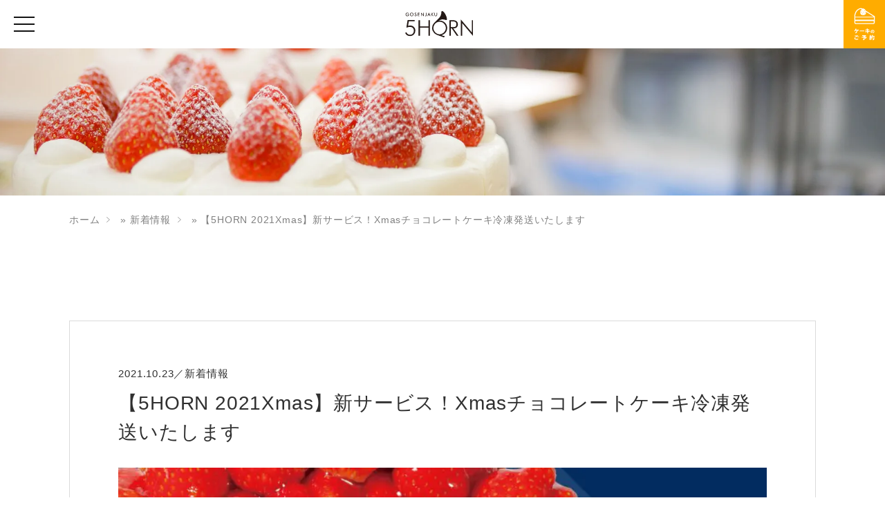

--- FILE ---
content_type: text/html; charset=UTF-8
request_url: https://www.5horn.jp/latest/2021/10/21762/
body_size: 18610
content:
<!DOCTYPE html>
<html lang="ja">
<head>
<meta charset="UTF-8">
<meta http-equiv="X-UA-Compatible" content="IE=edge">
<meta name="format-detection" content="telephone=no">
<meta name="viewport" content="width=device-width,initial-scale=1.0,minimum-scale=1.0,maximum-scale=1.0,user-scalable=no">
<title>【2121Xmas】人気のチョコレートケーキが冷凍発送できちゃいます！！</title>
<meta name='robots' content='index, follow, max-image-preview:large, max-snippet:-1, max-video-preview:-1' />

	<!-- This site is optimized with the Yoast SEO plugin v26.8 - https://yoast.com/product/yoast-seo-wordpress/ -->
	<meta name="description" content="長野県松本市にあるケーキ屋さん5HORN。今年新登場の二人で過ごすクリスマスにぴったり『苺のショートケーキ12cm』と新サービスの『チョコレートケーキ冷凍発送』！普段なかなかファイブホルンのケーキを食べられない遠方に住んでいる方はぜひこのケーキで素敵なクリスマスを♪" />
	<link rel="canonical" href="https://www.5horn.jp/latest/2021/10/21762/" />
	<meta property="og:locale" content="ja_JP" />
	<meta property="og:type" content="article" />
	<meta property="og:title" content="【2121Xmas】人気のチョコレートケーキが冷凍発送できちゃいます！！" />
	<meta property="og:description" content="長野県松本市にあるケーキ屋さん5HORN。今年新登場の二人で過ごすクリスマスにぴったり『苺のショートケーキ12cm』と新サービスの『チョコレートケーキ冷凍発送』！普段なかなかファイブホルンのケーキを食べられない遠方に住んでいる方はぜひこのケーキで素敵なクリスマスを♪" />
	<meta property="og:url" content="https://www.5horn.jp/latest/2021/10/21762/" />
	<meta property="og:site_name" content="松本市のケーキ屋 5HORN(ファイブホルン)【公式】" />
	<meta property="article:published_time" content="2021-10-23T01:00:10+00:00" />
	<meta property="og:image" content="https://www.5horn.jp/cms/wp-content/uploads/2021/10/2021Xmas.jpg" />
	<meta property="og:image:width" content="1080" />
	<meta property="og:image:height" content="1080" />
	<meta property="og:image:type" content="image/jpeg" />
	<meta name="author" content="patisserie" />
	<meta name="twitter:card" content="summary_large_image" />
	<meta name="twitter:label1" content="執筆者" />
	<meta name="twitter:data1" content="patisserie" />
	<meta name="twitter:label2" content="推定読み取り時間" />
	<meta name="twitter:data2" content="2分" />
	<script type="application/ld+json" class="yoast-schema-graph">{"@context":"https://schema.org","@graph":[{"@type":"Article","@id":"https://www.5horn.jp/latest/2021/10/21762/#article","isPartOf":{"@id":"https://www.5horn.jp/latest/2021/10/21762/"},"author":{"name":"patisserie","@id":"https://www.5horn.jp/#/schema/person/4efc0e066e7ebc543f6204321a20c73c"},"headline":"【5HORN 2021Xmas】新サービス！Xmasチョコレートケーキ冷凍発送いたします","datePublished":"2021-10-23T01:00:10+00:00","mainEntityOfPage":{"@id":"https://www.5horn.jp/latest/2021/10/21762/"},"wordCount":16,"commentCount":0,"image":{"@id":"https://www.5horn.jp/latest/2021/10/21762/#primaryimage"},"thumbnailUrl":"https://www.5horn.jp/cms/wp-content/uploads/2021/10/2021Xmas.jpg","keywords":["5HORN","Xmas","Xmasケーキ","おすすめ","ケーキ","スイーツ","数量限定","期間限定","松本市","苺"],"articleSection":["新着情報"],"inLanguage":"ja","potentialAction":[{"@type":"CommentAction","name":"Comment","target":["https://www.5horn.jp/latest/2021/10/21762/#respond"]}]},{"@type":"WebPage","@id":"https://www.5horn.jp/latest/2021/10/21762/","url":"https://www.5horn.jp/latest/2021/10/21762/","name":"【2121Xmas】人気のチョコレートケーキが冷凍発送できちゃいます！！","isPartOf":{"@id":"https://www.5horn.jp/#website"},"primaryImageOfPage":{"@id":"https://www.5horn.jp/latest/2021/10/21762/#primaryimage"},"image":{"@id":"https://www.5horn.jp/latest/2021/10/21762/#primaryimage"},"thumbnailUrl":"https://www.5horn.jp/cms/wp-content/uploads/2021/10/2021Xmas.jpg","datePublished":"2021-10-23T01:00:10+00:00","author":{"@id":"https://www.5horn.jp/#/schema/person/4efc0e066e7ebc543f6204321a20c73c"},"description":"長野県松本市にあるケーキ屋さん5HORN。今年新登場の二人で過ごすクリスマスにぴったり『苺のショートケーキ12cm』と新サービスの『チョコレートケーキ冷凍発送』！普段なかなかファイブホルンのケーキを食べられない遠方に住んでいる方はぜひこのケーキで素敵なクリスマスを♪","breadcrumb":{"@id":"https://www.5horn.jp/latest/2021/10/21762/#breadcrumb"},"inLanguage":"ja","potentialAction":[{"@type":"ReadAction","target":["https://www.5horn.jp/latest/2021/10/21762/"]}]},{"@type":"ImageObject","inLanguage":"ja","@id":"https://www.5horn.jp/latest/2021/10/21762/#primaryimage","url":"https://www.5horn.jp/cms/wp-content/uploads/2021/10/2021Xmas.jpg","contentUrl":"https://www.5horn.jp/cms/wp-content/uploads/2021/10/2021Xmas.jpg","width":1080,"height":1080,"caption":"Xmasケーキ"},{"@type":"BreadcrumbList","@id":"https://www.5horn.jp/latest/2021/10/21762/#breadcrumb","itemListElement":[{"@type":"ListItem","position":1,"name":"ホーム","item":"https://www.5horn.jp/"},{"@type":"ListItem","position":2,"name":"新着情報","item":"https://www.5horn.jp/news/"},{"@type":"ListItem","position":3,"name":"【5HORN 2021Xmas】新サービス！Xmasチョコレートケーキ冷凍発送いたします"}]},{"@type":"WebSite","@id":"https://www.5horn.jp/#website","url":"https://www.5horn.jp/","name":"松本市のケーキ屋 5HORN(ファイブホルン)【公式】","description":"","potentialAction":[{"@type":"SearchAction","target":{"@type":"EntryPoint","urlTemplate":"https://www.5horn.jp/?s={search_term_string}"},"query-input":{"@type":"PropertyValueSpecification","valueRequired":true,"valueName":"search_term_string"}}],"inLanguage":"ja"},{"@type":"Person","@id":"https://www.5horn.jp/#/schema/person/4efc0e066e7ebc543f6204321a20c73c","name":"patisserie","url":"https://www.5horn.jp/author/patisserie/"}]}</script>
	<!-- / Yoast SEO plugin. -->


<link rel='dns-prefetch' href='//www.googletagmanager.com' />
<link rel="alternate" title="oEmbed (JSON)" type="application/json+oembed" href="https://www.5horn.jp/wp-json/oembed/1.0/embed?url=https%3A%2F%2Fwww.5horn.jp%2Flatest%2F2021%2F10%2F21762%2F" />
<link rel="alternate" title="oEmbed (XML)" type="text/xml+oembed" href="https://www.5horn.jp/wp-json/oembed/1.0/embed?url=https%3A%2F%2Fwww.5horn.jp%2Flatest%2F2021%2F10%2F21762%2F&#038;format=xml" />
<style id='wp-img-auto-sizes-contain-inline-css' type='text/css'>
img:is([sizes=auto i],[sizes^="auto," i]){contain-intrinsic-size:3000px 1500px}
/*# sourceURL=wp-img-auto-sizes-contain-inline-css */
</style>
<link rel='stylesheet' id='sbi_styles-css' href='https://www.5horn.jp/cms/wp-content/plugins/instagram-feed/css/sbi-styles.min.css' type='text/css' media='all' />
<link rel='stylesheet' id='contact-form-7-css' href='https://www.5horn.jp/cms/wp-content/plugins/contact-form-7/includes/css/styles.css' type='text/css' media='all' />
<link rel='stylesheet' id='wpcp-swiper-css' href='https://www.5horn.jp/cms/wp-content/plugins/wp-carousel-pro/src/Frontend/css/swiper-bundle.min.css' type='text/css' media='all' />
<link rel='stylesheet' id='wp-carousel-pro-fontawesome-css' href='https://www.5horn.jp/cms/wp-content/plugins/wp-carousel-pro/src/Frontend/css/font-awesome.min.css' type='text/css' media='all' />
<link rel='stylesheet' id='wpcp-animate-css' href='https://www.5horn.jp/cms/wp-content/plugins/wp-carousel-pro/src/Frontend/css/animate.min.css' type='text/css' media='all' />
<link rel='stylesheet' id='wp-carousel-pro-css' href='https://www.5horn.jp/cms/wp-content/plugins/wp-carousel-pro/src/Frontend/css/wp-carousel-pro-public.min.css' type='text/css' media='all' />
<style id='wp-carousel-pro-inline-css' type='text/css'>
#wpcpro-wrapper-24174 #sp-wp-carousel-pro-id-24174.sp-wpcp-24174 .wpcp-all-captions .wpcp-image-caption a,#wpcpro-wrapper-24174 #sp-wp-carousel-pro-id-24174.sp-wpcp-24174 .wpcp-all-captions .wpcp-image-caption {color: #333;font-size: 15px;line-height: 23px;letter-spacing: 0px;text-transform: capitalize;margin-bottom: 0px;margin-top: 0px;text-align: center;font-family: Open Sans;font-weight: 600;font-style: normal;}#wpcpro-wrapper-24174 #sp-wp-carousel-pro-id-24174.sp-wpcp-24174 .wpcp-all-captions .wpcp-image-description {color: #333;font-size: 14px;line-height: 21px;letter-spacing: 0px;margin-bottom: 0px;margin-top: 0px;text-transform: none;text-align: center;font-family: Open Sans;font-weight: normal;font-style: normal;}.sp-wp-carousel-pro-id-24174 .fancybox-bg{background: #0b0b0b;opacity: 0.8;}.sp-wp-carousel-pro-id-24174.wpcp-fancybox-wrapper .fancybox-caption .wpcp_image_details,.sp-wp-carousel-pro-id-24174 .fancybox-caption .wpcp_image_details .wpcp_img_caption{color: #ffffff;}.sp-wp-carousel-pro-id-24174 .fancybox-caption .wpcp_image_details .wpcp_desc{color: #ffffff;}#wpcpro-wrapper-24174 #sp-wp-carousel-pro-id-24174.sp-wpcp-24174 .wpcp-all-captions .wpcp-image-read-more {border: 1px solid #257F87;background:#257F87;border-radius: 0px; cursor: pointer;margin-top: 18px;margin-bottom:0px;}#wpcpro-wrapper-24174 #sp-wp-carousel-pro-id-24174.sp-wpcp-24174 .wpcp-all-captions .wpcp-image-read-more a{color:#fff;}#wpcpro-wrapper-24174 #sp-wp-carousel-pro-id-24174.sp-wpcp-24174 .wpcp-all-captions .wpcp-image-read-more:hover a{color:#fff;}#wpcpro-wrapper-24174 #sp-wp-carousel-pro-id-24174.sp-wpcp-24174 .wpcp-all-captions .wpcp-image-read-more:hover{border-color:#1f5c5d;background:#1f5c5d;}#wpcpro-wrapper-24174 .wpcpro-post-load-more button,#wpcpro-wrapper-24174 .wpcpro-post-pagination .page-numbers, #wpcpro-wrapper-24174 .wpcpro-load-more button{ color: #5e5e5e; border-color: #dddddd; background: #ffffff;}#wpcpro-wrapper-24174 .wpcpro-load-more button:hover,#wpcpro-wrapper-24174 .wpcpro-post-load-more button:hover{ color: #ffffff; border-color: #178087; background: #178087;}#wpcpro-wrapper-24174 .wpcpro-load-more,#wpcpro-wrapper-24174 .wpcpro-infinite-scroll-loader,#wpcpro-wrapper-24174 .wpcpro-post-load-more, #wpcpro-wrapper-24174 .wpcpro-post-pagination { text-align: center;}#wpcpro-wrapper-24174 .wpcpro-post-pagination .page-numbers:hover,#wpcpro-wrapper-24174 .wpcpro-post-pagination .page-numbers.current,#wpcpro-wrapper-24174 .wpcpro-post-pagination .page-numbers.current{ color: #ffffff; border-color: #178087; background: #178087;}#wpcpro-wrapper-24174 #sp-wp-carousel-pro-id-24174 .swiper-wrapper,#wpcpro-wrapper-24174 #sp-wp-carousel-pro-id-24174.wpcp-ticker:not(.wpcp_swiper_vertical),#wpcpro-wrapper-24174 #sp-wp-carousel-pro-id-24174 .wpcpro-row:not(.wpcp-masonry){align-items: flex-start;}#wpcpro-wrapper-24174 #sp-wp-carousel-pro-id-24174.wpcp-ticker:not(.wpcp_swiper_vertical) .wpcp-single-item .wpcp-all-captions,#wpcpro-wrapper-24174 .wpcp-carousel-section.detail-with-overlay:not(.box-on-left, .box-on-right, .box-on-bottom, .box-on-top) .wpcp-all-captions,#wpcpro-wrapper-24174 #sp-wp-carousel-pro-id-24174 .wpcpro-row:not(.wpcp-masonry) .wpcp-single-item .wpcp-all-captions {justify-content: center;}#wpcpro-wrapper-24174 #sp-wp-carousel-pro-id-24174.wpcp-carousel-section.sp-wpcp-24174 .wpcpro-row [class*="wpcpro-col-"] {padding-right: 10px;padding-left: 10px;padding-bottom: 20px;}#wpcpro-wrapper-24174 #sp-wp-carousel-pro-id-24174.wpcp-carousel-section.swiper-grid-column .swiper-slide {padding-bottom: 10px;padding-top: 10px;}#wpcpro-wrapper-24174:not(.wpcp-justified) #sp-wp-carousel-pro-id-24174.wpcp-carousel-section.sp-wpcp-24174 .wpcpro-row {margin-right: -10px;margin-left: -10px;}#wpcpro-wrapper-24174 #sp-wp-carousel-pro-id-24174.wpcp-carousel-section.sp-wpcp-24174 .wpcpro-gallery-thumbs .swiper-slide{margin-top: 20px;}#wpcpro-wrapper-24174 #sp-wp-carousel-pro-id-24174.wpcp-carousel-section.sp-wpcp-24174 .wpcpro-gallery-thumbs img{height: 140px;object-fit: cover;}#wpcpro-wrapper-24174 #sp-wp-carousel-pro-id-24174.wpcp-carousel-section.sp-wpcp-24174.wpcp-advance-effect .swiper-slide .single-item-fade:not(:last-child) {margin-right: 20px;}#wpcpro-wrapper-24174 .wpcp-kenburn .wpcpro-gallery-slider .swiper-slide .wpcp-single-item img,#wpcpro-wrapper-24174 .wpcp-kenburn .swiper-slide .swiper-slide-kenburn {transition: transform 3000ms linear;}#wpcpro-wrapper-24174 #sp-wp-carousel-pro-id-24174.wpcp-carousel-section.sp-wpcp-24174 .wpcp-prev-button,#wpcpro-wrapper-24174 #sp-wp-carousel-pro-id-24174.wpcp-carousel-section.sp-wpcp-24174 .wpcp-next-button,#wpcpro-wrapper-24174 #sp-wp-carousel-pro-id-24174.wpcp-carousel-section.sp-wpcp-24174 .wpcp-prev-button:hover,#wpcpro-wrapper-24174 #sp-wp-carousel-pro-id-24174.wpcp-carousel-section.sp-wpcp-24174 .wpcp-next-button:hover {background: none;border: none;font-size: 20px;}#wpcpro-wrapper-24174 #sp-wp-carousel-pro-id-24174.wpcp-carousel-section.sp-wpcp-24174 .wpcp-prev-button,#wpcpro-wrapper-24174 #sp-wp-carousel-pro-id-24174.wpcp-carousel-section.sp-wpcp-24174 .wpcp-next-button {color: #aaa;}#wpcpro-wrapper-24174 #sp-wp-carousel-pro-id-24174.wpcp-carousel-section.sp-wpcp-24174 .wpcp-prev-button:hover,#wpcpro-wrapper-24174 #sp-wp-carousel-pro-id-24174.wpcp-carousel-section.sp-wpcp-24174 .wpcp-next-button:hover {color: #fff;}#wpcpro-wrapper-24174 #sp-wp-carousel-pro-id-24174.wpcp-carousel-section.sp-wpcp-24174 .wpcp-prev-button {text-align: left;}#wpcpro-wrapper-24174 #sp-wp-carousel-pro-id-24174.wpcp-carousel-section.sp-wpcp-24174 .wpcp-next-button {text-align: right;}#wpcpro-wrapper-24174 #sp-wp-carousel-pro-id-24174.wpcp-carousel-section.sp-wpcp-24174.detail-with-overlay .wpcp-all-captions {background: rgba(0,0,0,0.55);}#wpcpro-wrapper-24174 #sp-wp-carousel-pro-id-24174.wpcp-carousel-section.sp-wpcp-24174.detail-with-overlay.content-box .wpcp-all-captions,#wpcpro-wrapper-24174 #sp-wp-carousel-pro-id-24174.wpcp-carousel-section.sp-wpcp-24174.detail-with-overlay.caption-on-moving .wpcp-all-captions {background: #444;}#wpcpro-wrapper-24174 #sp-wp-carousel-pro-id-24174.wpcp-carousel-section.sp-wpcp-24174.detail-with-overlay.overlay-on-left .wpcp-all-captions {width: 50%%;overflow: hidden;right: unset;}#wpcpro-wrapper-24174 #sp-wp-carousel-pro-id-24174.wpcp-carousel-section.sp-wpcp-24174.detail-with-overlay.overlay-on-right .wpcp-all-captions {width: 50%%;overflow: hidden;left: unset;}#wpcpro-wrapper-24174 #sp-wp-carousel-pro-id-24174.wpcp-carousel-section.sp-wpcp-24174.detail-on-right .wpcp-all-captions,#wpcpro-wrapper-24174 #sp-wp-carousel-pro-id-24174.wpcp-carousel-section.sp-wpcp-24174.detail-on-left .wpcp-all-captions,#wpcpro-wrapper-24174 #sp-wp-carousel-pro-id-24174.wpcp-carousel-section.sp-wpcp-24174.detail-with-overlay:not(.content-box) .wpcp-all-captions{padding: 0px 0px 0px 0px;}#wpcpro-wrapper-24174 #sp-wp-carousel-pro-id-24174.wpcp-carousel-section.sp-wpcp-24174 .wpcp-swiper-dots,#wpcpro-wrapper-24174 #sp-wp-carousel-pro-id-24174.wpcp-carousel-section.sp-wpcp-24174.swiper-horizontal>.wpcp-pagination-scrollbar {margin: 20px 0px 0px 0px;bottom: unset;}#wpcpro-wrapper-24174 #sp-wp-carousel-pro-id-24174.wpcp-carousel-section.sp-wpcp-24174 .wpcp-swiper-dots .swiper-pagination-bullet,#wpcpro-wrapper-24174 #sp-wp-carousel-pro-id-24174.wpcp-carousel-section.sp-wpcp-24174 .wpcp-pagination-scrollbar {background-color: #999999;opacity: 1;}#wpcpro-wrapper-24174 #sp-wp-carousel-pro-id-24174.wpcp-carousel-section.sp-wpcp-24174 .wpcp-swiper-dots .swiper-pagination-bullet.swiper-pagination-bullet-active,#wpcpro-wrapper-24174 #sp-wp-carousel-pro-id-24174.wpcp-carousel-section.sp-wpcp-24174 .wpcp-pagination-scrollbar .swiper-scrollbar-drag {background-color: #ffac00;}#wpcpro-wrapper-24174 #sp-wp-carousel-pro-id-24174.wpcp-carousel-section.sp-wpcp-24174 .wpcp-single-item {border: 1px solid #dddddd;padding: 0px 0px 0px 0px;border-radius: 0px;}.wpcp-carousel-wrapper.wpcp-wrapper-24174{position: relative;}#wpcp-preloader-24174{background: #fff;position: absolute;left: 0;top: 0;height: 100%;width: 100%;text-align: center;display: flex;align-items: center;justify-content: center;z-index: 999;}@media screen and (min-width: 1201px) {#wpcpro-wrapper-24174:not(.wpcp-justified) #sp-wp-carousel-pro-id-24174.wpcp-carousel-section.sp-wpcp-24174:not(.wpcp-content-carousel) > div:not(.wpcpro-gallery-thumbs) .wpcp-single-item img { max-height:300px;}}@media screen and (min-width: 981px) and (max-width: 1201px) {#wpcpro-wrapper-24174:not(.wpcp-justified) #sp-wp-carousel-pro-id-24174.wpcp-carousel-section.sp-wpcp-24174:not(.wpcp-content-carousel) > div:not(.wpcpro-gallery-thumbs) .wpcp-single-item img { max-height:300px;}}@media screen and (min-width: 737px) and (max-width: 980px) {#wpcpro-wrapper-24174:not(.wpcp-justified) #sp-wp-carousel-pro-id-24174.wpcp-carousel-section.sp-wpcp-24174:not(.wpcp-content-carousel) > div:not(.wpcpro-gallery-thumbs) .wpcp-single-item img { max-height:300px; }}@media screen and (min-width: 481px) and (max-width: 736px) {#wpcpro-wrapper-24174:not(.wpcp-justified) #sp-wp-carousel-pro-id-24174.wpcp-carousel-section.sp-wpcp-24174:not(.wpcp-content-carousel)> div:not(.wpcpro-gallery-thumbs) .wpcp-single-item img { max-height:300px; }}@media screen and (max-width: 480px) {#wpcpro-wrapper-24174:not(.wpcp-justified) #sp-wp-carousel-pro-id-24174.wpcp-carousel-section.sp-wpcp-24174:not(.wpcp-content-carousel) > div:not(.wpcpro-gallery-thumbs) .wpcp-single-item img { max-height:200px; }}#wpcpro-wrapper-24174 #sp-wp-carousel-pro-id-24174.sp-wpcp-24174.wpcp-image-carousel .wpcp-slide-image:hover img,#wpcpro-wrapper-24174 #sp-wp-carousel-pro-id-24174.sp-wpcp-24174.wpcp-post-carousel .wpcp-slide-image:hover img,#wpcpro-wrapper-24174 #sp-wp-carousel-pro-id-24174.sp-wpcp-24174.wpcp-product-carousel .wpcp-slide-image:hover img{-webkit-transform: scale(1.2);-moz-transform: scale(1.2);transform: scale(1.2);}#wpcpro-wrapper-24174 #sp-wp-carousel-pro-id-24174.sp-wpcp-24174 .wpcp-slide-image img,#wpcpro-wrapper-24174 #sp-wp-carousel-pro-id-24174.sp-wpcp-24174 .wpcp-single-item.wpcp-mix-content img,#wpcpro-wrapper-24174 #sp-wp-carousel-pro-id-24174.sp-wpcp-24174 .wpcp-slide-image .wpcp_icon_overlay,#wpcpro-wrapper-24174 #sp-wp-carousel-pro-id-24174.sp-wpcp-24174 .wpcp-product-carousel .wpcp-slide-image a {border-radius: 0px;overflow: hidden;}#wpcpro-wrapper-24174 #sp-wp-carousel-pro-id-24174.sp-wpcp-24174:not(.wpcp-content-carousel):not(.swiper-gl) .wpcp-single-item {background: #f9f9f9;}#wpcpro-wrapper-24174 .wpcp-carousel-section.detail-on-bottom.swiper-gl .wpcp-all-caption{background: #f9f9f9;display: none !important;}#wpcpro-wrapper-24174 .wpcp-carousel-section.detail-on-bottom.swiper-gl .wpcp-all-captions{background: #f9f9f9;}#wpcpro-wrapper-24174 #sp-wp-carousel-pro-id-24174.sp-wpcp-24174.wpcp-image-carousel .wpcp-slide-image img,#wpcpro-wrapper-24174 #sp-wp-carousel-pro-id-24174.sp-wpcp-24174.wpcp-product-carousel .wpcp-slide-image a img,#wpcpro-wrapper-24174 #sp-wp-carousel-pro-id-24174.sp-wpcp-24174.wpcp-post-carousel .wpcp-slide-image a img{border: 0px solid #dddddd;}#wpcpro-wrapper-24174 #sp-wp-carousel-pro-id-24174.sp-wpcp-24174.wpcp-image-carousel .wpcp-slide-image a:hover img,#wpcpro-wrapper-24174 #sp-wp-carousel-pro-id-24174.sp-wpcp-24174.wpcp-post-carousel .wpcp-slide-image a:hover img,#wpcpro-wrapper-24174 #sp-wp-carousel-pro-id-24174.sp-wpcp-24174.wpcp-product-carousel .wpcp-slide-image a:hover img{border-color: #dddddd;} .sp-wp-carousel-pro-id-24174.wpcp-fancybox-wrapper .fancybox-navigation .fancybox-button .wpcp-fancybox-nav-arrow i {color: #ccc;}.sp-wp-carousel-pro-id-24174.wpcp-fancybox-wrapper .fancybox-navigation .fancybox-button .wpcp-fancybox-nav-arrow i:hover {color: #fff;}.sp-wp-carousel-pro-id-24174.wpcp-fancybox-wrapper .fancybox-navigation .fancybox-button {background: #1e1e1e;}.sp-wp-carousel-pro-id-24174.wpcp-fancybox-wrapper .fancybox-navigation .fancybox-button:hover {background: #1e1e1e;}.sp-wp-carousel-pro-id-24174.wpcp-fancybox-wrapper .fancybox-caption .wpcp_image_details{color: #ffffff;}#wpcpro-wrapper-24174 #sp-wp-carousel-pro-id-24174.wpcp-carousel-section .wpcp-mix-content .wpcp_icon_overlay i,#wpcpro-wrapper-24174 #sp-wp-carousel-pro-id-24174.wpcp-carousel-section.wpcp-image-carousel .wpcp-slide-image .wpcp_icon_overlay i {font-size: 16px;color: #fff;background: rgba(0, 0, 0, 0.5);padding : 10px;border-radius: 50%;height: 32px;width: 32px;}#wpcpro-wrapper-24174 #sp-wp-carousel-pro-id-24174.wpcp-carousel-section .wpcp-mix-content .wpcp_icon_overlay,#wpcpro-wrapper-24174 #sp-wp-carousel-pro-id-24174.wpcp-carousel-section.wpcp-image-carousel .wpcp-slide-image .wpcp_icon_overlay {background-color: rgba(0,0,0,0.5);}#wpcpro-wrapper-24174 #sp-wp-carousel-pro-id-24174.wpcp-carousel-section .wpcp-mix-content .wpcp_icon_overlay i:hover,#wpcpro-wrapper-24174 #sp-wp-carousel-pro-id-24174.wpcp-carousel-section.wpcp-image-carousel .wpcp-slide-image .wpcp_icon_overlay i:hover {color: #fff;background: rgba(0, 0, 0, 0.8);}#wpcpro-wrapper-24174:not(.wpcpro-thumbnail-slider) .wpcp-swiper-wrapper{margin-bottom: 60px;}#wpcpro-wrapper-24174 .fashion-slider .wpcp-carousel-section{background-color: rgb(159, 160, 81);}.wpcpro-wrapper .wpcp-carousel-section.detail-on-right .wpcp-single-item,.wpcpro-wrapper .wpcp-carousel-section.detail-on-left .wpcp-single-item {flex-direction: column;}@media (min-width: 480px) {.wpcpro-row .wpcpro-col-sm-1 {flex: 0 0 100%;max-width: 100%;}.wpcpro-row .wpcpro-col-sm-2 {flex: 0 0 50%;max-width: 50%;}.wpcpro-row .wpcpro-col-sm-2-5 {flex: 0 0 75%;max-width: 75%;}.wpcpro-row .wpcpro-col-sm-3 {flex: 0 0 33.333%;max-width: 33.333%;}.wpcpro-row .wpcpro-col-sm-4 {flex: 0 0 25%;max-width: 25%;}.wpcpro-row .wpcpro-col-sm-5 {flex: 0 0 20%;max-width: 20%;}.wpcpro-row .wpcpro-col-sm-6 {flex: 0 0 16.66666666666667%;max-width: 16.66666666666667%;}.wpcpro-row .wpcpro-col-sm-7 {flex: 0 0 14.28571428%;max-width: 14.28571428%;}.wpcpro-row .wpcpro-col-sm-8 {flex: 0 0 12.5%;max-width: 12.5%;}.wpcpro-wrapper .wpcp-carousel-section.detail-on-right .wpcp-single-item {flex-direction: row;}.wpcpro-wrapper .wpcp-carousel-section.detail-on-left .wpcp-single-item {flex-direction: row-reverse;}}@media (max-width: 480px) {.wpcpro-row .wpcpro-col-xs-1 {flex: 0 0 100%;max-width: 100%;}.wpcpro-row .wpcpro-col-xs-2 {flex: 0 0 50%;max-width: 50%;}.wpcpro-row .wpcpro-col-xs-3 {flex: 0 0 33.222%;max-width: 33.222%;}.wpcpro-row .wpcpro-col-xs-4 {flex: 0 0 25%;max-width: 25%;}.wpcpro-row .wpcpro-col-xs-5 {flex: 0 0 20%;max-width: 20%;}.wpcpro-row .wpcpro-col-xs-6 {flex: 0 0 16.6667%;max-width: 16.6667%;}.wpcpro-row .wpcpro-col-xs-7 {flex: 0 0 14.28571428%;max-width: 14.28571428%;}.wpcpro-row .wpcpro-col-xs-8 {flex: 0 0 12.5%;max-width: 12.5%;}}@media (min-width: 736px) {.wpcpro-row .wpcpro-col-md-1 {flex: 0 0 100%;max-width: 100%;}.wpcpro-row .wpcpro-col-md-2 {flex: 0 0 50%;max-width: 50%;}.wpcpro-row .wpcpro-col-md-2-5 {flex: 0 0 75%;max-width: 75%;}.wpcpro-row .wpcpro-col-md-3 {flex: 0 0 33.333%;max-width: 33.333%;}.wpcpro-row .wpcpro-col-md-4 {flex: 0 0 25%;max-width: 25%;}.wpcpro-row .wpcpro-col-md-5 {flex: 0 0 20%;max-width: 20%;}.wpcpro-row .wpcpro-col-md-6 {flex: 0 0 16.66666666666667%;max-width: 16.66666666666667%;}.wpcpro-row .wpcpro-col-md-7 {flex: 0 0 14.28571428%;max-width: 14.28571428%;}.wpcpro-row .wpcpro-col-md-8 {flex: 0 0 12.5%;max-width: 12.5%;}}@media (min-width: 980px) {.wpcpro-row .wpcpro-col-lg-1 {flex: 0 0 100%;max-width: 100%;}.wpcpro-row .wpcpro-col-lg-2 {flex: 0 0 50%;max-width: 50%;}.wpcpro-row .wpcpro-col-lg-3 {flex: 0 0 33.222%;max-width: 33.222%;}.wpcpro-row .wpcpro-col-lg-4 {flex: 0 0 25%;max-width: 25%;}.wpcpro-row .wpcpro-col-lg-5 {flex: 0 0 20%;max-width: 20%;}.wpcpro-row .wpcpro-col-lg-6 {flex: 0 0 16.6667%;max-width: 16.6667%;}.wpcpro-row .wpcpro-col-lg-7 {flex: 0 0 14.28571428%;max-width: 14.28571428%;}.wpcpro-row .wpcpro-col-lg-8 {flex: 0 0 12.5%;max-width: 12.5%;}}@media (min-width: 1200px) {.wpcpro-row .wpcpro-col-xl-1 {flex: 0 0 100%;max-width: 100%;}.wpcpro-row .wpcpro-col-xl-2 {flex: 0 0 50%;max-width: 50%;}.wpcpro-row .wpcpro-col-xl-3 {flex: 0 0 33.22222222%;max-width: 33.22222222%;}.wpcpro-row .wpcpro-col-xl-4 {flex: 0 0 25%;max-width: 25%;}.wpcpro-row .wpcpro-col-xl-5 {flex: 0 0 20%;max-width: 20%;}.wpcpro-row .wpcpro-col-xl-6 {flex: 0 0 16.66667%;max-width: 16.66667%;}.wpcpro-row .wpcpro-col-xl-7 {flex: 0 0 14.28571428%;max-width: 14.28571428%;}.wpcpro-row .wpcpro-col-xl-8 {flex: 0 0 12.5%;max-width: 12.5%;}}.wpcpro-row{justify-content:center}
/*# sourceURL=wp-carousel-pro-inline-css */
</style>
<link rel='stylesheet' id='wpcp-navigation-and-tabbed-icons-css' href='https://www.5horn.jp/cms/wp-content/plugins/wp-carousel-pro/src/Admin/css/fontello.css' type='text/css' media='all' />
<link rel='stylesheet' id='style-css' href='https://www.5horn.jp/cms/wp-content/themes/5horn/style.css' type='text/css' media='all' />
<link rel='stylesheet' id='style2-css' href='https://www.5horn.jp/cms/wp-content/themes/5horn/style2.css' type='text/css' media='all' />

<!-- Site Kit によって追加された Google タグ（gtag.js）スニペット -->
<!-- Google アナリティクス スニペット (Site Kit が追加) -->
<script type="text/javascript" src="https://www.googletagmanager.com/gtag/js?id=G-ZEXZK302NS" id="google_gtagjs-js" async></script>
<script type="text/javascript" id="google_gtagjs-js-after">
/* <![CDATA[ */
window.dataLayer = window.dataLayer || [];function gtag(){dataLayer.push(arguments);}
gtag("set","linker",{"domains":["www.5horn.jp"]});
gtag("js", new Date());
gtag("set", "developer_id.dZTNiMT", true);
gtag("config", "G-ZEXZK302NS");
//# sourceURL=google_gtagjs-js-after
/* ]]> */
</script>
<link rel="https://api.w.org/" href="https://www.5horn.jp/wp-json/" /><link rel="alternate" title="JSON" type="application/json" href="https://www.5horn.jp/wp-json/wp/v2/posts/21762" /><link rel='shortlink' href='https://www.5horn.jp/?p=21762' />
<meta name="generator" content="Site Kit by Google 1.171.0" />    
    <script type="text/javascript">
        var ajaxurl = 'https://www.5horn.jp/cms/wp-admin/admin-ajax.php';
    </script>
<!-- Markup (JSON-LD) structured in schema.org ver.4.8.1 START -->
<script type="application/ld+json">
{
    "@context": "https://schema.org",
    "@type": "Article",
    "mainEntityOfPage": {
        "@type": "WebPage",
        "@id": "https://www.5horn.jp/latest/2021/10/21762/"
    },
    "headline": "【5HORN 2021Xmas】新サービス！Xmasチョコレートケーキ冷凍発送いたします",
    "datePublished": "2021-10-23T10:00:10+0900",
    "dateModified": "2021-10-22T17:08:33+0900",
    "author": {
        "@type": "Person",
        "name": "patisserie"
    },
    "description": "松本市でケーキを食べるなら5HORN!皆さんこんにちは！5HORNの【ちゃんみほ】です！今年もあと２カ月でクリスマスがやってきます♪今回ご紹介するのは特別なクリスマスにピッタリのケーキです☆5HORNクリスマスケーキのラ",
    "image": {
        "@type": "ImageObject",
        "url": "https://www.5horn.jp/cms/wp-content/uploads/2021/10/2021Xmas.jpg",
        "width": 1080,
        "height": 1080
    },
    "publisher": {
        "@type": "Organization",
        "name": "5HORN",
        "logo": {
            "@type": "ImageObject",
            "url": "https://5horn.jp/cms/wp-content/uploads/2021/04/no-images.png",
            "width": 1200,
            "height": 675
        }
    }
}
</script>
<!-- Markup (JSON-LD) structured in schema.org END -->

<!-- Meta Pixel Code -->
<script type='text/javascript'>
!function(f,b,e,v,n,t,s){if(f.fbq)return;n=f.fbq=function(){n.callMethod?
n.callMethod.apply(n,arguments):n.queue.push(arguments)};if(!f._fbq)f._fbq=n;
n.push=n;n.loaded=!0;n.version='2.0';n.queue=[];t=b.createElement(e);t.async=!0;
t.src=v;s=b.getElementsByTagName(e)[0];s.parentNode.insertBefore(t,s)}(window,
document,'script','https://connect.facebook.net/en_US/fbevents.js');
</script>
<!-- End Meta Pixel Code -->
<script type='text/javascript'>var url = window.location.origin + '?ob=open-bridge';
            fbq('set', 'openbridge', '502772770318420', url);
fbq('init', '502772770318420', {}, {
    "agent": "wordpress-6.9-4.1.5"
})</script><script type='text/javascript'>
    fbq('track', 'PageView', []);
  </script><link rel="apple-touch-icon" sizes="180x180" href="/apple-touch-icon.png">
<link rel="icon" type="image/png" sizes="32x32" href="/favicon-32x32.png">
<link rel="icon" type="image/png" sizes="16x16" href="/favicon-16x16.png">
<link rel="manifest" href="/site.webmanifest">
<link rel="mask-icon" href="/safari-pinned-tab.svg" color="#ffb100">
<meta name="msapplication-TileColor" content="#ffb100">
<meta name="theme-color" content="#ffffff">
<script  type="text/javascript" src="/cms/wp-content/themes/5horn/js/modernizr.js"></script>
<!--Impression{-->
<!--{Impression-->
  
</head>
<body class="wp-singular post-template-default single single-post postid-21762 single-format-standard wp-theme-5horn cateslug-latest">

<header class="site_header">
  <section class="header_wrap">
    <div class="head_logo">
      <h1>
        <a href="https://www.5horn.jp/"><img src="https://www.5horn.jp/cms/wp-content/themes/5horn/img/logo-5horn-blk.svg" alt="【2121Xmas】人気のチョコレートケーキが冷凍発送できちゃいます！！"></a>
      </h1>
    </div>
        <div class="gmenu_wrap">
      <nav class="menu-global_menu-container"><ul class="menu"><li id="menu-item-35" class="menu-item menu-item-type-post_type menu-item-object-page menu-item-home menu-item-35"><a href="https://www.5horn.jp/" title="松本市のケーキ＆スイーツ屋 5HORN">HOME</a></li>
<li id="menu-item-40" class="menu-item menu-item-type-custom menu-item-object-custom menu-item-40"><a target="_blank" href="https://5horn.jp/cakemenu/" title="ケーキメニュー">CAKE LINEUP</a></li>
<li id="menu-item-36" class="menu-item menu-item-type-post_type menu-item-object-page current_page_parent menu-item-36"><a href="https://www.5horn.jp/news/" title="ケーキ新着情報">NEWS RELEASE</a></li>
<li id="menu-item-37" class="menu-item menu-item-type-post_type menu-item-object-page menu-item-37"><a href="https://www.5horn.jp/origin/" title="ケーキへのこだわり">STORY</a></li>
<li id="menu-item-25554" class="menu-item menu-item-type-post_type menu-item-object-page menu-item-25554"><a href="https://www.5horn.jp/partners/">PARTNERS</a></li>
<li id="menu-item-27721" class="menu-item menu-item-type-post_type menu-item-object-page menu-item-27721"><a href="https://www.5horn.jp/largeorder/">LARGE ORDER</a></li>
<li id="menu-item-42" class="no_current menu-item menu-item-type-custom menu-item-object-custom menu-item-42"><a href="https://5horn.jp/#store_information" title="ケーキ・スイーツご予約">STORE</a></li>
<li id="menu-item-38" class="menu-item menu-item-type-post_type menu-item-object-page menu-item-38"><a href="https://www.5horn.jp/contact/" title="お問い合わせ">CONTACT</a></li>
</ul></nav>            <div class="ohtrer_menu">
        <a href="https://gosenjaku.com/recruit/" target="_blank" class="link_blank">RECRUIT INFO</a>
        <a href="https://www.instagram.com/fivehorn/" target="_blank" class="link_instagram"><img src="https://www.5horn.jp/cms/wp-content/themes/5horn/img/icon-instagram.png" alt="5HORN INSTAGRAM"></a>
      </div>
    </div>
        <div class="btn_store"><a href="https://5horn.jp/reserve/" target="_blank"><img class="btn_sp" src="https://www.5horn.jp/cms/wp-content/themes/5horn/img/btn-store-sp.svg" alt="ONLINE STORE"><img class="btn_pc" src="https://www.5horn.jp/cms/wp-content/themes/5horn/img/btn-store-pc.svg" alt="ONLINE STORE"></a></div>
        <div class="btn_menu"><span></span></div>
  </section>
</header>
<section class="page_header_image_wrap">
  <!--<div class="page_header_image" style="background-image:url(https://www.5horn.jp/cms/wp-content/themes/5horn/img/news/bg-page-header-image.jpg)"></div>-->
  <picture>
    <source media="(max-width: 425px)" type="image/jpeg" srcset="https://www.5horn.jp/cms/wp-content/themes/5horn/img/news/bg-page-header-image_sp.jpg">
    <source media="(max-width: 768px)" type="image/jpeg" srcset="https://www.5horn.jp/cms/wp-content/themes/5horn/img/news/bg-page-header-image_tablet.jpg">
    <img src="https://www.5horn.jp/cms/wp-content/themes/5horn/img/news/bg-page-header-image.jpg" alt="【2121Xmas】人気のチョコレートケーキが冷凍発送できちゃいます！！">
  </picture>
</section>
<section class="breadcrumbs_wrap"><span><span><a href="https://www.5horn.jp/">ホーム</a></span> » <span><a href="https://www.5horn.jp/news/">新着情報</a></span> » <span class="breadcrumb_last" aria-current="page">【5HORN 2021Xmas】新サービス！Xmasチョコレートケーキ冷凍発送いたします</span></span></section>
<main class="main_content">

	<section class="sec sec-single">
			<div class="entry_meta">
						<div class="entry_date-category">2021.10.23／新着情報</div>
			<h1 class="entry_title"><a href="https://www.5horn.jp/latest/2021/10/21762/">【5HORN 2021Xmas】新サービス！Xmasチョコレートケーキ冷凍発送いたします</a></h1>
		</div>
		<div class="entry_image">
			      <picture>
        <!--<source media="(max-width: 425px)" type="image/jpeg" srcset="https://www.5horn.jp/cms/wp-content/uploads/2021/10/2021Xmas-375x375.jpg">-->
        <source media="(max-width: 768px)" type="image/jpeg" srcset="https://www.5horn.jp/cms/wp-content/uploads/2021/10/2021Xmas-750x750.jpg">
        <img width="911" height="911" src="https://www.5horn.jp/cms/wp-content/uploads/2021/10/2021Xmas-911x911.jpg" alt="【5HORN 2021Xmas】新サービス！Xmasチョコレートケーキ冷凍発送いたします">
        </picture>
					</div>
		<section class="mce">
		<p>松本市でケーキを食べるなら5HORN!皆さんこんにちは！5HORNの【ちゃんみほ】です！</p><p>今年もあと２カ月でクリスマスがやってきます♪<br />今回ご紹介するのは特別なクリスマスにピッタリのケーキです☆</p><p><a class="btn btn-danger" href="https://5horn.jp/latest/2021/10/21691/">5HORNクリスマスケーキのラインナップはこちら</a></p><hr /><h2><span style="color: #ff0000;">愛され続けているショートケーキが</span>今年のクリスマス、<strong>待望の新サイズで新登場！！</strong></h2><h2>『Xmas　ショートケーキ12㎝』</h2><h2><img fetchpriority="high" decoding="async" class="alignnone size-full wp-image-21776" src="https://5horn.jp/cms/wp-content/uploads/2021/10/c9019f27ea48c16e2836eea6453bea68.jpg" alt="ショートケーキ" width="2150" height="2067" srcset="https://www.5horn.jp/cms/wp-content/uploads/2021/10/c9019f27ea48c16e2836eea6453bea68.jpg 2150w, https://www.5horn.jp/cms/wp-content/uploads/2021/10/c9019f27ea48c16e2836eea6453bea68-750x721.jpg 750w, https://www.5horn.jp/cms/wp-content/uploads/2021/10/c9019f27ea48c16e2836eea6453bea68-911x876.jpg 911w, https://www.5horn.jp/cms/wp-content/uploads/2021/10/c9019f27ea48c16e2836eea6453bea68-375x361.jpg 375w, https://www.5horn.jp/cms/wp-content/uploads/2021/10/c9019f27ea48c16e2836eea6453bea68-768x738.jpg 768w, https://www.5horn.jp/cms/wp-content/uploads/2021/10/c9019f27ea48c16e2836eea6453bea68-1536x1477.jpg 1536w, https://www.5horn.jp/cms/wp-content/uploads/2021/10/c9019f27ea48c16e2836eea6453bea68-2048x1969.jpg 2048w, https://www.5horn.jp/cms/wp-content/uploads/2021/10/c9019f27ea48c16e2836eea6453bea68-300x288.jpg 300w" sizes="(max-width: 2150px) 100vw, 2150px" /></h2><p>苺が3粒のったシックなデザインで、クリスマスを友人、恋人、夫婦など大切な方と2人で過ごされる方、自分へのご褒美などにぴったりのサイズになっています！</p><h2><span style="color: #ff0000;">5HORNの代名詞ともいえる苺のショートケーキ</span></h2><p>ここでショートケーキのおいしさポイントを3つ！</p><h3>1つ目は「苺」</h3><p>クリスマス期間は国産のとちおとめ苺を使用しています。とちおとめは果実が大きめで果汁をたっぷりと含んでいて、しっかりとした甘さと適度な酸味、香りの強い苺です。そんな苺をショートケーキの中にスライスせずそのまま丸ごとサンド！しっかりと苺を味わうことができます♪</p><h3>2つ目は「スポンジ」</h3><p>ふわふわで厚みのある5HORNのスポンジ。そのスポンジを作るためにメレンゲを合わせています。少しでも生地の状態が違うと焼き上がりが変わってしまうので、1枚1枚丁寧に焼いています。</p><h3>3つ目は「生クリーム」</h3><p>ショートケーキにたっぷり使用されている生クリームはバニラ、洋酒がほんのり香り甘さ控えめで口どけが良いので、最後まで飽きる事が無く、あっさりと食べられます。</p><p>この苺・スポンジ・生クリームの3つのバランスが整った5HORNのショートケーキはシンプルながら一口食べたら幸せになっていただけるようなケーキになっています！</p><hr /><h2>『Xmasショートケーキ15㎝』は4名から5名様用</h2><p><img decoding="async" class="alignnone size-full wp-image-21777" src="https://5horn.jp/cms/wp-content/uploads/2021/10/b7bd39aac20caf57c0784ffae26c51f0.jpg" alt="苺のショートケーキ" width="1513" height="1378" srcset="https://www.5horn.jp/cms/wp-content/uploads/2021/10/b7bd39aac20caf57c0784ffae26c51f0.jpg 1513w, https://www.5horn.jp/cms/wp-content/uploads/2021/10/b7bd39aac20caf57c0784ffae26c51f0-750x683.jpg 750w, https://www.5horn.jp/cms/wp-content/uploads/2021/10/b7bd39aac20caf57c0784ffae26c51f0-911x830.jpg 911w, https://www.5horn.jp/cms/wp-content/uploads/2021/10/b7bd39aac20caf57c0784ffae26c51f0-375x342.jpg 375w, https://www.5horn.jp/cms/wp-content/uploads/2021/10/b7bd39aac20caf57c0784ffae26c51f0-768x699.jpg 768w, https://www.5horn.jp/cms/wp-content/uploads/2021/10/b7bd39aac20caf57c0784ffae26c51f0-300x273.jpg 300w" sizes="(max-width: 1513px) 100vw, 1513px" /></p><p>苺が6粒のって、ご家族や少人数でのホームパーティーなどにピッタリのサイズです♪<br />ファイブホルンでは一番人気のサイズです☆</p><hr /><h2>『Xmasショートケーキ21㎝』10名から12名様用</h2><p><img decoding="async" class="alignnone size-full wp-image-21778" src="https://5horn.jp/cms/wp-content/uploads/2021/10/7f26ed6985190ef1f06c038db1adea66.jpg" alt="苺のクリスマスショートケーキ" width="1654" height="1654" srcset="https://www.5horn.jp/cms/wp-content/uploads/2021/10/7f26ed6985190ef1f06c038db1adea66.jpg 1654w, https://www.5horn.jp/cms/wp-content/uploads/2021/10/7f26ed6985190ef1f06c038db1adea66-750x750.jpg 750w, https://www.5horn.jp/cms/wp-content/uploads/2021/10/7f26ed6985190ef1f06c038db1adea66-911x911.jpg 911w, https://www.5horn.jp/cms/wp-content/uploads/2021/10/7f26ed6985190ef1f06c038db1adea66-375x375.jpg 375w, https://www.5horn.jp/cms/wp-content/uploads/2021/10/7f26ed6985190ef1f06c038db1adea66-768x768.jpg 768w, https://www.5horn.jp/cms/wp-content/uploads/2021/10/7f26ed6985190ef1f06c038db1adea66-1536x1536.jpg 1536w, https://www.5horn.jp/cms/wp-content/uploads/2021/10/7f26ed6985190ef1f06c038db1adea66-300x300.jpg 300w" sizes="(max-width: 1654px) 100vw, 1654px" /></p><p>苺を10粒のせた7号サイズ。大人数の家族などの10名様くらいのサイズですが、ちょっと大きめにカットして8名様くらいで贅沢に食べるのもおススメ☆</p><hr /><p><span style="color: #800000;">そしてこちらも新サービス！</span></p><h2>『チョコレートケーキ冷凍発送』開始します★</h2><p><img loading="lazy" decoding="async" class="alignnone size-full wp-image-21799" src="https://5horn.jp/cms/wp-content/uploads/2021/10/81670adb5688de5fbd33f3005ac3b6dd-1.jpg" alt="クリスマスチョコレートケーキ" width="1513" height="1378" srcset="https://www.5horn.jp/cms/wp-content/uploads/2021/10/81670adb5688de5fbd33f3005ac3b6dd-1.jpg 1513w, https://www.5horn.jp/cms/wp-content/uploads/2021/10/81670adb5688de5fbd33f3005ac3b6dd-1-750x683.jpg 750w, https://www.5horn.jp/cms/wp-content/uploads/2021/10/81670adb5688de5fbd33f3005ac3b6dd-1-911x830.jpg 911w, https://www.5horn.jp/cms/wp-content/uploads/2021/10/81670adb5688de5fbd33f3005ac3b6dd-1-375x342.jpg 375w, https://www.5horn.jp/cms/wp-content/uploads/2021/10/81670adb5688de5fbd33f3005ac3b6dd-1-768x699.jpg 768w, https://www.5horn.jp/cms/wp-content/uploads/2021/10/81670adb5688de5fbd33f3005ac3b6dd-1-300x273.jpg 300w" sizes="auto, (max-width: 1513px) 100vw, 1513px" /></p><p>チョコレートケーキの15cmが今年は冷凍発送も受け付けます！<br />遠方に住んでいて5HORNのケーキを食べたいと思っていても普段食べられない方はもちろん、なかなか会えない大切な方へのプレゼントにもおすすめです！</p><h3>35年以上愛される「チョコレートケーキ」</h3><p>隠し味にコーヒーを使用したビターな香りのココア生地と、甘すぎずチョコレートの味がしっかりと残った、生地に合うように絶妙な配合で作られたチョコクリームは相性抜群です！<br />そのケーキを-40℃で急速冷凍し作り立てのおいしさを閉じ込め、全国へ冷凍発送いたします！<br />価格は3500円(送料別)になります。詳しくは、後日ホームページでお伝え致しますので楽しみにお待ちください♪</p><p>店舗でのお受け渡しのチョコレートケーキは、15㎝の他に21㎝サイズのご予約も可能となっております。</p><hr /><h2>【チョコレートケーキ21㎝】</h2><p><img loading="lazy" decoding="async" class="alignnone size-full wp-image-21800" src="https://5horn.jp/cms/wp-content/uploads/2021/10/03a45f07ce864df23e5d207226d5130c-1.jpg" alt="クリスマスチョコレートケーキ" width="1654" height="1730" srcset="https://www.5horn.jp/cms/wp-content/uploads/2021/10/03a45f07ce864df23e5d207226d5130c-1.jpg 1654w, https://www.5horn.jp/cms/wp-content/uploads/2021/10/03a45f07ce864df23e5d207226d5130c-1-717x750.jpg 717w, https://www.5horn.jp/cms/wp-content/uploads/2021/10/03a45f07ce864df23e5d207226d5130c-1-871x911.jpg 871w, https://www.5horn.jp/cms/wp-content/uploads/2021/10/03a45f07ce864df23e5d207226d5130c-1-359x375.jpg 359w, https://www.5horn.jp/cms/wp-content/uploads/2021/10/03a45f07ce864df23e5d207226d5130c-1-768x803.jpg 768w, https://www.5horn.jp/cms/wp-content/uploads/2021/10/03a45f07ce864df23e5d207226d5130c-1-1469x1536.jpg 1469w, https://www.5horn.jp/cms/wp-content/uploads/2021/10/03a45f07ce864df23e5d207226d5130c-1-287x300.jpg 287w" sizes="auto, (max-width: 1654px) 100vw, 1654px" /></p><p>いつものデコレーションケーキより特製のチョコレートクリームをたっぷりと絞ったリッチな仕様に★</p><p>クリームの部分だけ豪快に食べるのも良し、贅沢に真ん中から食べるのもアリです！</p><p>こちらは7号、10名様用サイズです。</p><hr /><p>他にもクリスマスのケーキ情報を随時、パティシエブログやインスタで更新していくのでぜひチェックしてください！</p><p><a class="btn btn-danger" href="https://www.instagram.com/fivehorn/">Instagramはこちら</a></p><p>以上【ちゃんみほ】でした！</p>		</section>
		<section style="margin-top: 2em; text-align: center"><div id="wpcpro-wrapper-24174" class="wpcp-carousel-wrapper wpcpro-wrapper wpcp-gallery wpcp-wrapper-24174 "><div id="wpcp-preloader-24174" class="wpcp-carousel-preloader"><img src="https://www.5horn.jp/cms/wp-content/plugins/wp-carousel-pro/src/Frontend/css/spinner.svg" class="skip-lazy" alt="Preloader image"/></div><div id="sp-wp-carousel-pro-id-24174" class=" wpcp-carousel-section sp-wpcp-24174 wpcp-image-carousel detail-on-bottom wpcp-preloader" ><div class="wpcpro-row"><div class="wpcpro-col-xs-2 wpcpro-col-sm-2 wpcpro-col-md-4 wpcpro-col-lg-4 wpcpro-col-xl-4 "><div class="wpcp-single-item"><div class="wpcp-slide-image"><a href="https://www.instagram.com/fivehorn/" target="_blank" ><img srcset="https://www.5horn.jp/cms/wp-content/uploads/2022/10/Instagram.jpg" src="https://www.5horn.jp/cms/wp-content/uploads/2022/10/Instagram.jpg" alt="5HORN Instagram" width="1080" height="1080" class="skip-lazy"></a></div></div></div><div class="wpcpro-col-xs-2 wpcpro-col-sm-2 wpcpro-col-md-4 wpcpro-col-lg-4 wpcpro-col-xl-4 "><div class="wpcp-single-item"><div class="wpcp-slide-image"><a href="https://lin.ee/78anogZ" target="_blank" ><img srcset="https://www.5horn.jp/cms/wp-content/uploads/2021/10/line-pc2.jpg" src="https://www.5horn.jp/cms/wp-content/uploads/2021/10/line-pc2.jpg" alt="LINE・メルマガ募集中" width="1080" height="1080" class="skip-lazy"></a></div></div></div></div></div></div> </section>
	
	</section>

	<button type="button" onclick="history.back()" class="btn btn---large ff-en">BACK</button>

</main><section class="footer_announcement_wrap">
  <div class="footer_announcement">
<a href="https://www.instagram.com/fivehorn/" target="_blank" class="link_instagram"><img class="no_pc" src="https://www.5horn.jp/cms/wp-content/themes/5horn/img/logo-instagram.svg" alt="5HORN Instagram"><img class="no_sp" src="https://www.5horn.jp/cms/wp-content/themes/5horn/img/logo-instagram-wht.png" alt="5HORN Instagram"></a>
    <div class="instagram_wrap">
      
<div id="sb_instagram"  class="sbi sbi_mob_col_1 sbi_tab_col_2 sbi_col_3 sbi_disable_mobile" style="width: 100%;"	 data-feedid="*1"  data-res="auto" data-cols="3" data-colsmobile="1" data-colstablet="2" data-num="6" data-nummobile="" data-item-padding=""	 data-shortcode-atts="{}"  data-postid="21762" data-locatornonce="de8cb916dd" data-imageaspectratio="1:1" data-sbi-flags="favorLocal">
	
	<div id="sbi_images" >
		<div class="sbi_item sbi_type_image sbi_new sbi_transition"
	id="sbi_18067430672540573" data-date="1769504214">
	<div class="sbi_photo_wrap">
		<a class="sbi_photo" href="https://www.instagram.com/p/DUAhjdRCVxo/" target="_blank" rel="noopener nofollow"
			data-full-res="https://scontent-nrt6-1.cdninstagram.com/v/t51.82787-15/622571797_18438292132109173_2616449226678642839_n.jpg?stp=dst-jpg_e35_tt6&#038;_nc_cat=106&#038;ccb=7-5&#038;_nc_sid=18de74&#038;efg=eyJlZmdfdGFnIjoiRkVFRC5iZXN0X2ltYWdlX3VybGdlbi5DMyJ9&#038;_nc_ohc=3hf42E6cnHcQ7kNvwHhdkTz&#038;_nc_oc=Adkxh_WwPQ56RhB95PH_0X5Yi3cBf8iiIWVmj_O5CWg2K0OSVSSGoMHqAFHnmFIdetE&#038;_nc_zt=23&#038;_nc_ht=scontent-nrt6-1.cdninstagram.com&#038;edm=AM6HXa8EAAAA&#038;_nc_gid=GRX5Q_OV9Ut9u-U2gdCPiw&#038;oh=00_AfqvCMqWKrZ75QzBTSJq2m8EW4C9m1Cc4-SDFCgl3Vf85A&#038;oe=697F4B77"
			data-img-src-set="{&quot;d&quot;:&quot;https:\/\/scontent-nrt6-1.cdninstagram.com\/v\/t51.82787-15\/622571797_18438292132109173_2616449226678642839_n.jpg?stp=dst-jpg_e35_tt6&amp;_nc_cat=106&amp;ccb=7-5&amp;_nc_sid=18de74&amp;efg=eyJlZmdfdGFnIjoiRkVFRC5iZXN0X2ltYWdlX3VybGdlbi5DMyJ9&amp;_nc_ohc=3hf42E6cnHcQ7kNvwHhdkTz&amp;_nc_oc=Adkxh_WwPQ56RhB95PH_0X5Yi3cBf8iiIWVmj_O5CWg2K0OSVSSGoMHqAFHnmFIdetE&amp;_nc_zt=23&amp;_nc_ht=scontent-nrt6-1.cdninstagram.com&amp;edm=AM6HXa8EAAAA&amp;_nc_gid=GRX5Q_OV9Ut9u-U2gdCPiw&amp;oh=00_AfqvCMqWKrZ75QzBTSJq2m8EW4C9m1Cc4-SDFCgl3Vf85A&amp;oe=697F4B77&quot;,&quot;150&quot;:&quot;https:\/\/scontent-nrt6-1.cdninstagram.com\/v\/t51.82787-15\/622571797_18438292132109173_2616449226678642839_n.jpg?stp=dst-jpg_e35_tt6&amp;_nc_cat=106&amp;ccb=7-5&amp;_nc_sid=18de74&amp;efg=eyJlZmdfdGFnIjoiRkVFRC5iZXN0X2ltYWdlX3VybGdlbi5DMyJ9&amp;_nc_ohc=3hf42E6cnHcQ7kNvwHhdkTz&amp;_nc_oc=Adkxh_WwPQ56RhB95PH_0X5Yi3cBf8iiIWVmj_O5CWg2K0OSVSSGoMHqAFHnmFIdetE&amp;_nc_zt=23&amp;_nc_ht=scontent-nrt6-1.cdninstagram.com&amp;edm=AM6HXa8EAAAA&amp;_nc_gid=GRX5Q_OV9Ut9u-U2gdCPiw&amp;oh=00_AfqvCMqWKrZ75QzBTSJq2m8EW4C9m1Cc4-SDFCgl3Vf85A&amp;oe=697F4B77&quot;,&quot;320&quot;:&quot;https:\/\/scontent-nrt6-1.cdninstagram.com\/v\/t51.82787-15\/622571797_18438292132109173_2616449226678642839_n.jpg?stp=dst-jpg_e35_tt6&amp;_nc_cat=106&amp;ccb=7-5&amp;_nc_sid=18de74&amp;efg=eyJlZmdfdGFnIjoiRkVFRC5iZXN0X2ltYWdlX3VybGdlbi5DMyJ9&amp;_nc_ohc=3hf42E6cnHcQ7kNvwHhdkTz&amp;_nc_oc=Adkxh_WwPQ56RhB95PH_0X5Yi3cBf8iiIWVmj_O5CWg2K0OSVSSGoMHqAFHnmFIdetE&amp;_nc_zt=23&amp;_nc_ht=scontent-nrt6-1.cdninstagram.com&amp;edm=AM6HXa8EAAAA&amp;_nc_gid=GRX5Q_OV9Ut9u-U2gdCPiw&amp;oh=00_AfqvCMqWKrZ75QzBTSJq2m8EW4C9m1Cc4-SDFCgl3Vf85A&amp;oe=697F4B77&quot;,&quot;640&quot;:&quot;https:\/\/scontent-nrt6-1.cdninstagram.com\/v\/t51.82787-15\/622571797_18438292132109173_2616449226678642839_n.jpg?stp=dst-jpg_e35_tt6&amp;_nc_cat=106&amp;ccb=7-5&amp;_nc_sid=18de74&amp;efg=eyJlZmdfdGFnIjoiRkVFRC5iZXN0X2ltYWdlX3VybGdlbi5DMyJ9&amp;_nc_ohc=3hf42E6cnHcQ7kNvwHhdkTz&amp;_nc_oc=Adkxh_WwPQ56RhB95PH_0X5Yi3cBf8iiIWVmj_O5CWg2K0OSVSSGoMHqAFHnmFIdetE&amp;_nc_zt=23&amp;_nc_ht=scontent-nrt6-1.cdninstagram.com&amp;edm=AM6HXa8EAAAA&amp;_nc_gid=GRX5Q_OV9Ut9u-U2gdCPiw&amp;oh=00_AfqvCMqWKrZ75QzBTSJq2m8EW4C9m1Cc4-SDFCgl3Vf85A&amp;oe=697F4B77&quot;}">
			<span class="sbi-screenreader">アイシティ21【6周年】周年祭
第3弾に登場するのは、
ファイブホルンの原点ともいえる
復刻限定ケー</span>
									<img src="https://www.5horn.jp/cms/wp-content/plugins/instagram-feed/img/placeholder.png" alt="アイシティ21【6周年】周年祭
第3弾に登場するのは、
ファイブホルンの原点ともいえる
復刻限定ケーキ
『アルザシアン』（カット販売）。

ファイブホルン創業以来、
長く愛され続けてきたクラシックケーキ。
創業当初から守り続けてきた
伝統のレシピをベースに、
どこか懐かしく、心ほどける味わいに仕上げました。

しっとりと焼き上げたタルト生地に、
やさしい甘みの洋梨コンポートと
なめらかな口当たりのフラン。
その上にディプロマットクリームを
リング状に絞り、
中央にはピーチソースを添えて。

洋梨のやさしい甘み、
フランのコク、
クリームのまろやかさ。

レトロでありながら、
今も色褪せない——
ファイブホルンを代表する
クラシックケーキです。

───

【周年祭限定】
■アルザシアン(カット販売)
販売日：2月1日（日）

詳しい内容や販売については、
プロフィールのリンクにまとめています。
⁡
#ファイブホルン #周年祭 #アルザシアン #松本" aria-hidden="true">
		</a>
	</div>
</div><div class="sbi_item sbi_type_image sbi_new sbi_transition"
	id="sbi_18092373835949835" data-date="1768981200">
	<div class="sbi_photo_wrap">
		<a class="sbi_photo" href="https://www.instagram.com/p/DTw8JEaiaJs/" target="_blank" rel="noopener nofollow"
			data-full-res="https://scontent-nrt6-1.cdninstagram.com/v/t51.82787-15/619230851_18437157694109173_8626921939275512_n.jpg?stp=dst-jpg_e35_tt6&#038;_nc_cat=107&#038;ccb=7-5&#038;_nc_sid=18de74&#038;efg=eyJlZmdfdGFnIjoiRkVFRC5iZXN0X2ltYWdlX3VybGdlbi5DMyJ9&#038;_nc_ohc=4lBEQVYzt78Q7kNvwFTQVp1&#038;_nc_oc=AdlYuAiL02bKsDJ621dupJ0uDZ8fcB8Jwh_UUNIo8EttfhMyo9KyI0gjxQxOjlUbscc&#038;_nc_zt=23&#038;_nc_ht=scontent-nrt6-1.cdninstagram.com&#038;edm=AM6HXa8EAAAA&#038;_nc_gid=GRX5Q_OV9Ut9u-U2gdCPiw&#038;oh=00_AfqEGZ0Uq2543gu63jHTXFmHJtSQvATCRc8WvHdD0ePA3A&#038;oe=697F5243"
			data-img-src-set="{&quot;d&quot;:&quot;https:\/\/scontent-nrt6-1.cdninstagram.com\/v\/t51.82787-15\/619230851_18437157694109173_8626921939275512_n.jpg?stp=dst-jpg_e35_tt6&amp;_nc_cat=107&amp;ccb=7-5&amp;_nc_sid=18de74&amp;efg=eyJlZmdfdGFnIjoiRkVFRC5iZXN0X2ltYWdlX3VybGdlbi5DMyJ9&amp;_nc_ohc=4lBEQVYzt78Q7kNvwFTQVp1&amp;_nc_oc=AdlYuAiL02bKsDJ621dupJ0uDZ8fcB8Jwh_UUNIo8EttfhMyo9KyI0gjxQxOjlUbscc&amp;_nc_zt=23&amp;_nc_ht=scontent-nrt6-1.cdninstagram.com&amp;edm=AM6HXa8EAAAA&amp;_nc_gid=GRX5Q_OV9Ut9u-U2gdCPiw&amp;oh=00_AfqEGZ0Uq2543gu63jHTXFmHJtSQvATCRc8WvHdD0ePA3A&amp;oe=697F5243&quot;,&quot;150&quot;:&quot;https:\/\/scontent-nrt6-1.cdninstagram.com\/v\/t51.82787-15\/619230851_18437157694109173_8626921939275512_n.jpg?stp=dst-jpg_e35_tt6&amp;_nc_cat=107&amp;ccb=7-5&amp;_nc_sid=18de74&amp;efg=eyJlZmdfdGFnIjoiRkVFRC5iZXN0X2ltYWdlX3VybGdlbi5DMyJ9&amp;_nc_ohc=4lBEQVYzt78Q7kNvwFTQVp1&amp;_nc_oc=AdlYuAiL02bKsDJ621dupJ0uDZ8fcB8Jwh_UUNIo8EttfhMyo9KyI0gjxQxOjlUbscc&amp;_nc_zt=23&amp;_nc_ht=scontent-nrt6-1.cdninstagram.com&amp;edm=AM6HXa8EAAAA&amp;_nc_gid=GRX5Q_OV9Ut9u-U2gdCPiw&amp;oh=00_AfqEGZ0Uq2543gu63jHTXFmHJtSQvATCRc8WvHdD0ePA3A&amp;oe=697F5243&quot;,&quot;320&quot;:&quot;https:\/\/scontent-nrt6-1.cdninstagram.com\/v\/t51.82787-15\/619230851_18437157694109173_8626921939275512_n.jpg?stp=dst-jpg_e35_tt6&amp;_nc_cat=107&amp;ccb=7-5&amp;_nc_sid=18de74&amp;efg=eyJlZmdfdGFnIjoiRkVFRC5iZXN0X2ltYWdlX3VybGdlbi5DMyJ9&amp;_nc_ohc=4lBEQVYzt78Q7kNvwFTQVp1&amp;_nc_oc=AdlYuAiL02bKsDJ621dupJ0uDZ8fcB8Jwh_UUNIo8EttfhMyo9KyI0gjxQxOjlUbscc&amp;_nc_zt=23&amp;_nc_ht=scontent-nrt6-1.cdninstagram.com&amp;edm=AM6HXa8EAAAA&amp;_nc_gid=GRX5Q_OV9Ut9u-U2gdCPiw&amp;oh=00_AfqEGZ0Uq2543gu63jHTXFmHJtSQvATCRc8WvHdD0ePA3A&amp;oe=697F5243&quot;,&quot;640&quot;:&quot;https:\/\/scontent-nrt6-1.cdninstagram.com\/v\/t51.82787-15\/619230851_18437157694109173_8626921939275512_n.jpg?stp=dst-jpg_e35_tt6&amp;_nc_cat=107&amp;ccb=7-5&amp;_nc_sid=18de74&amp;efg=eyJlZmdfdGFnIjoiRkVFRC5iZXN0X2ltYWdlX3VybGdlbi5DMyJ9&amp;_nc_ohc=4lBEQVYzt78Q7kNvwFTQVp1&amp;_nc_oc=AdlYuAiL02bKsDJ621dupJ0uDZ8fcB8Jwh_UUNIo8EttfhMyo9KyI0gjxQxOjlUbscc&amp;_nc_zt=23&amp;_nc_ht=scontent-nrt6-1.cdninstagram.com&amp;edm=AM6HXa8EAAAA&amp;_nc_gid=GRX5Q_OV9Ut9u-U2gdCPiw&amp;oh=00_AfqEGZ0Uq2543gu63jHTXFmHJtSQvATCRc8WvHdD0ePA3A&amp;oe=697F5243&quot;}">
			<span class="sbi-screenreader">アイシティ21 【6周年】を祝して✨
周年祭 第2弾「抹茶と苺の和パフェ」

周年祭2日目に登場する</span>
									<img src="https://www.5horn.jp/cms/wp-content/plugins/instagram-feed/img/placeholder.png" alt="アイシティ21 【6周年】を祝して✨
周年祭 第2弾「抹茶と苺の和パフェ」

周年祭2日目に登場するのは、
和素材の“濃さ”を重ねた、贅沢仕立ての限定パフェ
『抹茶と苺の和パフェ』。

抹茶・きなこ・チーズクリーム。
3つの“濃さ”が重なり合う、満足感たっぷりの一杯です。

抹茶の旨みとほろ苦さをしっかり感じられるジュレに、
苺の甘酸っぱさが爽やかなアクセント。
丹波産黒大豆のきな粉はクランブルに仕立て、
香ばしさと食感をプラスしました。

さらに、濃厚でコクのあるチーズクリーム、
モチモチの白玉を忍ばせ、
食べ進めるほどに表情が変わる、クセになる味わいに。

和の素材が響き合う、
周年祭だけの、和パフェです。

───

【周年祭限定】
■ 抹茶と苺の和パフェ
販売日：1月31日（土）

詳しい内容や販売については、
プロフィールのリンクにまとめています。
⁡
#ファイブホルン #周年祭 #和パフェ #抹茶スイーツ" aria-hidden="true">
		</a>
	</div>
</div><div class="sbi_item sbi_type_carousel sbi_new sbi_transition"
	id="sbi_18031693568783480" data-date="1768812479">
	<div class="sbi_photo_wrap">
		<a class="sbi_photo" href="https://www.instagram.com/p/DTr6TY0iWEQ/" target="_blank" rel="noopener nofollow"
			data-full-res="https://scontent-nrt6-1.cdninstagram.com/v/t51.82787-15/619595463_18436897309109173_3832546839454780296_n.jpg?stp=dst-jpg_e35_tt6&#038;_nc_cat=110&#038;ccb=7-5&#038;_nc_sid=18de74&#038;efg=eyJlZmdfdGFnIjoiQ0FST1VTRUxfSVRFTS5iZXN0X2ltYWdlX3VybGdlbi5DMyJ9&#038;_nc_ohc=McQ1tcaajq4Q7kNvwFpuXaY&#038;_nc_oc=AdkHGlFOOI7YKrs7Gb3lQaX-weGveM6nrRsUXol21Dje3zNvEWcxiUXZb0i7dWQQs4c&#038;_nc_zt=23&#038;_nc_ht=scontent-nrt6-1.cdninstagram.com&#038;edm=AM6HXa8EAAAA&#038;_nc_gid=GRX5Q_OV9Ut9u-U2gdCPiw&#038;oh=00_Afq2KnR6gugBUmEQbJxmfs7JzqUkD6mBiQPEa8TVrdcvGQ&#038;oe=697F7059"
			data-img-src-set="{&quot;d&quot;:&quot;https:\/\/scontent-nrt6-1.cdninstagram.com\/v\/t51.82787-15\/619595463_18436897309109173_3832546839454780296_n.jpg?stp=dst-jpg_e35_tt6&amp;_nc_cat=110&amp;ccb=7-5&amp;_nc_sid=18de74&amp;efg=eyJlZmdfdGFnIjoiQ0FST1VTRUxfSVRFTS5iZXN0X2ltYWdlX3VybGdlbi5DMyJ9&amp;_nc_ohc=McQ1tcaajq4Q7kNvwFpuXaY&amp;_nc_oc=AdkHGlFOOI7YKrs7Gb3lQaX-weGveM6nrRsUXol21Dje3zNvEWcxiUXZb0i7dWQQs4c&amp;_nc_zt=23&amp;_nc_ht=scontent-nrt6-1.cdninstagram.com&amp;edm=AM6HXa8EAAAA&amp;_nc_gid=GRX5Q_OV9Ut9u-U2gdCPiw&amp;oh=00_Afq2KnR6gugBUmEQbJxmfs7JzqUkD6mBiQPEa8TVrdcvGQ&amp;oe=697F7059&quot;,&quot;150&quot;:&quot;https:\/\/scontent-nrt6-1.cdninstagram.com\/v\/t51.82787-15\/619595463_18436897309109173_3832546839454780296_n.jpg?stp=dst-jpg_e35_tt6&amp;_nc_cat=110&amp;ccb=7-5&amp;_nc_sid=18de74&amp;efg=eyJlZmdfdGFnIjoiQ0FST1VTRUxfSVRFTS5iZXN0X2ltYWdlX3VybGdlbi5DMyJ9&amp;_nc_ohc=McQ1tcaajq4Q7kNvwFpuXaY&amp;_nc_oc=AdkHGlFOOI7YKrs7Gb3lQaX-weGveM6nrRsUXol21Dje3zNvEWcxiUXZb0i7dWQQs4c&amp;_nc_zt=23&amp;_nc_ht=scontent-nrt6-1.cdninstagram.com&amp;edm=AM6HXa8EAAAA&amp;_nc_gid=GRX5Q_OV9Ut9u-U2gdCPiw&amp;oh=00_Afq2KnR6gugBUmEQbJxmfs7JzqUkD6mBiQPEa8TVrdcvGQ&amp;oe=697F7059&quot;,&quot;320&quot;:&quot;https:\/\/scontent-nrt6-1.cdninstagram.com\/v\/t51.82787-15\/619595463_18436897309109173_3832546839454780296_n.jpg?stp=dst-jpg_e35_tt6&amp;_nc_cat=110&amp;ccb=7-5&amp;_nc_sid=18de74&amp;efg=eyJlZmdfdGFnIjoiQ0FST1VTRUxfSVRFTS5iZXN0X2ltYWdlX3VybGdlbi5DMyJ9&amp;_nc_ohc=McQ1tcaajq4Q7kNvwFpuXaY&amp;_nc_oc=AdkHGlFOOI7YKrs7Gb3lQaX-weGveM6nrRsUXol21Dje3zNvEWcxiUXZb0i7dWQQs4c&amp;_nc_zt=23&amp;_nc_ht=scontent-nrt6-1.cdninstagram.com&amp;edm=AM6HXa8EAAAA&amp;_nc_gid=GRX5Q_OV9Ut9u-U2gdCPiw&amp;oh=00_Afq2KnR6gugBUmEQbJxmfs7JzqUkD6mBiQPEa8TVrdcvGQ&amp;oe=697F7059&quot;,&quot;640&quot;:&quot;https:\/\/scontent-nrt6-1.cdninstagram.com\/v\/t51.82787-15\/619595463_18436897309109173_3832546839454780296_n.jpg?stp=dst-jpg_e35_tt6&amp;_nc_cat=110&amp;ccb=7-5&amp;_nc_sid=18de74&amp;efg=eyJlZmdfdGFnIjoiQ0FST1VTRUxfSVRFTS5iZXN0X2ltYWdlX3VybGdlbi5DMyJ9&amp;_nc_ohc=McQ1tcaajq4Q7kNvwFpuXaY&amp;_nc_oc=AdkHGlFOOI7YKrs7Gb3lQaX-weGveM6nrRsUXol21Dje3zNvEWcxiUXZb0i7dWQQs4c&amp;_nc_zt=23&amp;_nc_ht=scontent-nrt6-1.cdninstagram.com&amp;edm=AM6HXa8EAAAA&amp;_nc_gid=GRX5Q_OV9Ut9u-U2gdCPiw&amp;oh=00_Afq2KnR6gugBUmEQbJxmfs7JzqUkD6mBiQPEa8TVrdcvGQ&amp;oe=697F7059&quot;}">
			<span class="sbi-screenreader">⁡ — アイシティ21 チョコレートフェスタ限定 —

深まるショコラの贅沢。
マドレーヌ、今年は濃</span>
			<svg class="svg-inline--fa fa-clone fa-w-16 sbi_lightbox_carousel_icon" aria-hidden="true" aria-label="Clone" data-fa-proƒcessed="" data-prefix="far" data-icon="clone" role="img" xmlns="http://www.w3.org/2000/svg" viewBox="0 0 512 512">
                    <path fill="currentColor" d="M464 0H144c-26.51 0-48 21.49-48 48v48H48c-26.51 0-48 21.49-48 48v320c0 26.51 21.49 48 48 48h320c26.51 0 48-21.49 48-48v-48h48c26.51 0 48-21.49 48-48V48c0-26.51-21.49-48-48-48zM362 464H54a6 6 0 0 1-6-6V150a6 6 0 0 1 6-6h42v224c0 26.51 21.49 48 48 48h224v42a6 6 0 0 1-6 6zm96-96H150a6 6 0 0 1-6-6V54a6 6 0 0 1 6-6h308a6 6 0 0 1 6 6v308a6 6 0 0 1-6 6z"></path>
                </svg>						<img src="https://www.5horn.jp/cms/wp-content/plugins/instagram-feed/img/placeholder.png" alt="⁡ — アイシティ21 チョコレートフェスタ限定 —

深まるショコラの贅沢。
マドレーヌ、今年は濃密に。
BLACK &amp; RICH

バレンタインに贈りたいのは、
ただ甘いだけではない、
記憶に残るショコラ。

5HORNが今年大切にしたのは、
甘さを抑えることではなく、
甘さの出し方を設計すること。

口に入れた瞬間、
噛むほどに広がるコク、
そして、静かに残る余韻まで。

⸻

BLACK NOIR
黒糖・竹炭・ビターチョコ、
3つの“黒”を重ねた、漆黒の味わい。
コク深く、後味はすっと軽やか。

RICH CHOCOLAT
ガトーショコラのような濃厚さ。
ビターな生地に、
ホワイトチョコのやさしい甘みを重ねて。

⸻

黒と、濃。
ショコラの深み、2つの表現。

アイシティ21
チョコレートフェスタ限定
「BLACK &amp; RICH」

大切な人へ、
そして自分へのご褒美にも。

詳しい内容については
プロフィールリンク🔗［ファイブホルン］より
ブログをご覧ください。
⁡
 #ファイブホルン #5ホルン #マドレーヌ  #松本" aria-hidden="true">
		</a>
	</div>
</div><div class="sbi_item sbi_type_carousel sbi_new sbi_transition"
	id="sbi_17928690786179364" data-date="1768467745">
	<div class="sbi_photo_wrap">
		<a class="sbi_photo" href="https://www.instagram.com/p/DThoxkSiQ7G/" target="_blank" rel="noopener nofollow"
			data-full-res="https://scontent-nrt1-2.cdninstagram.com/v/t51.82787-15/615907364_18436333126109173_8123878064680049468_n.jpg?stp=dst-jpg_e35_tt6&#038;_nc_cat=104&#038;ccb=7-5&#038;_nc_sid=18de74&#038;efg=eyJlZmdfdGFnIjoiQ0FST1VTRUxfSVRFTS5iZXN0X2ltYWdlX3VybGdlbi5DMyJ9&#038;_nc_ohc=hlX6mfjXjH0Q7kNvwFvaHZ4&#038;_nc_oc=Adl1EGMpYfR4enSSF0O4nRRhPX61ToRJYro_cmivirCLDKrpeNoLaD4BHFvwUWWuyBc&#038;_nc_zt=23&#038;_nc_ht=scontent-nrt1-2.cdninstagram.com&#038;edm=AM6HXa8EAAAA&#038;_nc_gid=GRX5Q_OV9Ut9u-U2gdCPiw&#038;oh=00_AfrUoK_1DmeUJ9xF-28ZyIhaeLRbypWzruQIK1YOP0wujQ&#038;oe=697F43AC"
			data-img-src-set="{&quot;d&quot;:&quot;https:\/\/scontent-nrt1-2.cdninstagram.com\/v\/t51.82787-15\/615907364_18436333126109173_8123878064680049468_n.jpg?stp=dst-jpg_e35_tt6&amp;_nc_cat=104&amp;ccb=7-5&amp;_nc_sid=18de74&amp;efg=eyJlZmdfdGFnIjoiQ0FST1VTRUxfSVRFTS5iZXN0X2ltYWdlX3VybGdlbi5DMyJ9&amp;_nc_ohc=hlX6mfjXjH0Q7kNvwFvaHZ4&amp;_nc_oc=Adl1EGMpYfR4enSSF0O4nRRhPX61ToRJYro_cmivirCLDKrpeNoLaD4BHFvwUWWuyBc&amp;_nc_zt=23&amp;_nc_ht=scontent-nrt1-2.cdninstagram.com&amp;edm=AM6HXa8EAAAA&amp;_nc_gid=GRX5Q_OV9Ut9u-U2gdCPiw&amp;oh=00_AfrUoK_1DmeUJ9xF-28ZyIhaeLRbypWzruQIK1YOP0wujQ&amp;oe=697F43AC&quot;,&quot;150&quot;:&quot;https:\/\/scontent-nrt1-2.cdninstagram.com\/v\/t51.82787-15\/615907364_18436333126109173_8123878064680049468_n.jpg?stp=dst-jpg_e35_tt6&amp;_nc_cat=104&amp;ccb=7-5&amp;_nc_sid=18de74&amp;efg=eyJlZmdfdGFnIjoiQ0FST1VTRUxfSVRFTS5iZXN0X2ltYWdlX3VybGdlbi5DMyJ9&amp;_nc_ohc=hlX6mfjXjH0Q7kNvwFvaHZ4&amp;_nc_oc=Adl1EGMpYfR4enSSF0O4nRRhPX61ToRJYro_cmivirCLDKrpeNoLaD4BHFvwUWWuyBc&amp;_nc_zt=23&amp;_nc_ht=scontent-nrt1-2.cdninstagram.com&amp;edm=AM6HXa8EAAAA&amp;_nc_gid=GRX5Q_OV9Ut9u-U2gdCPiw&amp;oh=00_AfrUoK_1DmeUJ9xF-28ZyIhaeLRbypWzruQIK1YOP0wujQ&amp;oe=697F43AC&quot;,&quot;320&quot;:&quot;https:\/\/scontent-nrt1-2.cdninstagram.com\/v\/t51.82787-15\/615907364_18436333126109173_8123878064680049468_n.jpg?stp=dst-jpg_e35_tt6&amp;_nc_cat=104&amp;ccb=7-5&amp;_nc_sid=18de74&amp;efg=eyJlZmdfdGFnIjoiQ0FST1VTRUxfSVRFTS5iZXN0X2ltYWdlX3VybGdlbi5DMyJ9&amp;_nc_ohc=hlX6mfjXjH0Q7kNvwFvaHZ4&amp;_nc_oc=Adl1EGMpYfR4enSSF0O4nRRhPX61ToRJYro_cmivirCLDKrpeNoLaD4BHFvwUWWuyBc&amp;_nc_zt=23&amp;_nc_ht=scontent-nrt1-2.cdninstagram.com&amp;edm=AM6HXa8EAAAA&amp;_nc_gid=GRX5Q_OV9Ut9u-U2gdCPiw&amp;oh=00_AfrUoK_1DmeUJ9xF-28ZyIhaeLRbypWzruQIK1YOP0wujQ&amp;oe=697F43AC&quot;,&quot;640&quot;:&quot;https:\/\/scontent-nrt1-2.cdninstagram.com\/v\/t51.82787-15\/615907364_18436333126109173_8123878064680049468_n.jpg?stp=dst-jpg_e35_tt6&amp;_nc_cat=104&amp;ccb=7-5&amp;_nc_sid=18de74&amp;efg=eyJlZmdfdGFnIjoiQ0FST1VTRUxfSVRFTS5iZXN0X2ltYWdlX3VybGdlbi5DMyJ9&amp;_nc_ohc=hlX6mfjXjH0Q7kNvwFvaHZ4&amp;_nc_oc=Adl1EGMpYfR4enSSF0O4nRRhPX61ToRJYro_cmivirCLDKrpeNoLaD4BHFvwUWWuyBc&amp;_nc_zt=23&amp;_nc_ht=scontent-nrt1-2.cdninstagram.com&amp;edm=AM6HXa8EAAAA&amp;_nc_gid=GRX5Q_OV9Ut9u-U2gdCPiw&amp;oh=00_AfrUoK_1DmeUJ9xF-28ZyIhaeLRbypWzruQIK1YOP0wujQ&amp;oe=697F43AC&quot;}">
			<span class="sbi-screenreader">— 2026バレンタイン会員様限定先行予約のお知らせ —

5HORN バレンタインコレクション
明</span>
			<svg class="svg-inline--fa fa-clone fa-w-16 sbi_lightbox_carousel_icon" aria-hidden="true" aria-label="Clone" data-fa-proƒcessed="" data-prefix="far" data-icon="clone" role="img" xmlns="http://www.w3.org/2000/svg" viewBox="0 0 512 512">
                    <path fill="currentColor" d="M464 0H144c-26.51 0-48 21.49-48 48v48H48c-26.51 0-48 21.49-48 48v320c0 26.51 21.49 48 48 48h320c26.51 0 48-21.49 48-48v-48h48c26.51 0 48-21.49 48-48V48c0-26.51-21.49-48-48-48zM362 464H54a6 6 0 0 1-6-6V150a6 6 0 0 1 6-6h42v224c0 26.51 21.49 48 48 48h224v42a6 6 0 0 1-6 6zm96-96H150a6 6 0 0 1-6-6V54a6 6 0 0 1 6-6h308a6 6 0 0 1 6 6v308a6 6 0 0 1-6 6z"></path>
                </svg>						<img src="https://www.5horn.jp/cms/wp-content/plugins/instagram-feed/img/placeholder.png" alt="— 2026バレンタイン会員様限定先行予約のお知らせ —

5HORN バレンタインコレクション
明日1/16(金)12:00より、会員様限定で先行予約がスタートします。

ずっしりとした重厚感、
ねっとり濃密な バスクショコラ。

きゅんと甘酸っぱく、
とろりとろける Cherelle（シェレル）。

それぞれ異なる個性と味わいを持つ、
今年のバレンタイン限定ケーキたち。

大切な方へ。
そして、自分へのご褒美にも。
⁡
詳しい内容や先行予約については
プロフィールリンク【バレンタイン】よりご覧いただけます✨
⁡
 #ファイブホルン #バレンタイン2026 #バスクチーズケーキ #マカロンケーキ" aria-hidden="true">
		</a>
	</div>
</div><div class="sbi_item sbi_type_carousel sbi_new sbi_transition"
	id="sbi_18170560186381292" data-date="1768384800">
	<div class="sbi_photo_wrap">
		<a class="sbi_photo" href="https://www.instagram.com/p/DTfKnxUiRAr/" target="_blank" rel="noopener nofollow"
			data-full-res="https://scontent-nrt1-1.cdninstagram.com/v/t51.82787-15/612643967_18436193074109173_1369104316652392735_n.jpg?stp=dst-jpg_e35_tt6&#038;_nc_cat=109&#038;ccb=7-5&#038;_nc_sid=18de74&#038;efg=eyJlZmdfdGFnIjoiQ0FST1VTRUxfSVRFTS5iZXN0X2ltYWdlX3VybGdlbi5DMyJ9&#038;_nc_ohc=fZmDZgoiYnYQ7kNvwFK1qoi&#038;_nc_oc=AdkMNBnXnIxgRMa8_Oks-KGG2TXjdG_Qa3w8sf1Q3H1TGRJcLiaeMUZI5d0NI1YsG_U&#038;_nc_zt=23&#038;_nc_ht=scontent-nrt1-1.cdninstagram.com&#038;edm=AM6HXa8EAAAA&#038;_nc_gid=GRX5Q_OV9Ut9u-U2gdCPiw&#038;oh=00_AfrMdHFPXmWVEbYTvEZfbpmeoLF24OKrkaBM43oiY7E6Ag&#038;oe=697F7007"
			data-img-src-set="{&quot;d&quot;:&quot;https:\/\/scontent-nrt1-1.cdninstagram.com\/v\/t51.82787-15\/612643967_18436193074109173_1369104316652392735_n.jpg?stp=dst-jpg_e35_tt6&amp;_nc_cat=109&amp;ccb=7-5&amp;_nc_sid=18de74&amp;efg=eyJlZmdfdGFnIjoiQ0FST1VTRUxfSVRFTS5iZXN0X2ltYWdlX3VybGdlbi5DMyJ9&amp;_nc_ohc=fZmDZgoiYnYQ7kNvwFK1qoi&amp;_nc_oc=AdkMNBnXnIxgRMa8_Oks-KGG2TXjdG_Qa3w8sf1Q3H1TGRJcLiaeMUZI5d0NI1YsG_U&amp;_nc_zt=23&amp;_nc_ht=scontent-nrt1-1.cdninstagram.com&amp;edm=AM6HXa8EAAAA&amp;_nc_gid=GRX5Q_OV9Ut9u-U2gdCPiw&amp;oh=00_AfrMdHFPXmWVEbYTvEZfbpmeoLF24OKrkaBM43oiY7E6Ag&amp;oe=697F7007&quot;,&quot;150&quot;:&quot;https:\/\/scontent-nrt1-1.cdninstagram.com\/v\/t51.82787-15\/612643967_18436193074109173_1369104316652392735_n.jpg?stp=dst-jpg_e35_tt6&amp;_nc_cat=109&amp;ccb=7-5&amp;_nc_sid=18de74&amp;efg=eyJlZmdfdGFnIjoiQ0FST1VTRUxfSVRFTS5iZXN0X2ltYWdlX3VybGdlbi5DMyJ9&amp;_nc_ohc=fZmDZgoiYnYQ7kNvwFK1qoi&amp;_nc_oc=AdkMNBnXnIxgRMa8_Oks-KGG2TXjdG_Qa3w8sf1Q3H1TGRJcLiaeMUZI5d0NI1YsG_U&amp;_nc_zt=23&amp;_nc_ht=scontent-nrt1-1.cdninstagram.com&amp;edm=AM6HXa8EAAAA&amp;_nc_gid=GRX5Q_OV9Ut9u-U2gdCPiw&amp;oh=00_AfrMdHFPXmWVEbYTvEZfbpmeoLF24OKrkaBM43oiY7E6Ag&amp;oe=697F7007&quot;,&quot;320&quot;:&quot;https:\/\/scontent-nrt1-1.cdninstagram.com\/v\/t51.82787-15\/612643967_18436193074109173_1369104316652392735_n.jpg?stp=dst-jpg_e35_tt6&amp;_nc_cat=109&amp;ccb=7-5&amp;_nc_sid=18de74&amp;efg=eyJlZmdfdGFnIjoiQ0FST1VTRUxfSVRFTS5iZXN0X2ltYWdlX3VybGdlbi5DMyJ9&amp;_nc_ohc=fZmDZgoiYnYQ7kNvwFK1qoi&amp;_nc_oc=AdkMNBnXnIxgRMa8_Oks-KGG2TXjdG_Qa3w8sf1Q3H1TGRJcLiaeMUZI5d0NI1YsG_U&amp;_nc_zt=23&amp;_nc_ht=scontent-nrt1-1.cdninstagram.com&amp;edm=AM6HXa8EAAAA&amp;_nc_gid=GRX5Q_OV9Ut9u-U2gdCPiw&amp;oh=00_AfrMdHFPXmWVEbYTvEZfbpmeoLF24OKrkaBM43oiY7E6Ag&amp;oe=697F7007&quot;,&quot;640&quot;:&quot;https:\/\/scontent-nrt1-1.cdninstagram.com\/v\/t51.82787-15\/612643967_18436193074109173_1369104316652392735_n.jpg?stp=dst-jpg_e35_tt6&amp;_nc_cat=109&amp;ccb=7-5&amp;_nc_sid=18de74&amp;efg=eyJlZmdfdGFnIjoiQ0FST1VTRUxfSVRFTS5iZXN0X2ltYWdlX3VybGdlbi5DMyJ9&amp;_nc_ohc=fZmDZgoiYnYQ7kNvwFK1qoi&amp;_nc_oc=AdkMNBnXnIxgRMa8_Oks-KGG2TXjdG_Qa3w8sf1Q3H1TGRJcLiaeMUZI5d0NI1YsG_U&amp;_nc_zt=23&amp;_nc_ht=scontent-nrt1-1.cdninstagram.com&amp;edm=AM6HXa8EAAAA&amp;_nc_gid=GRX5Q_OV9Ut9u-U2gdCPiw&amp;oh=00_AfrMdHFPXmWVEbYTvEZfbpmeoLF24OKrkaBM43oiY7E6Ag&amp;oe=697F7007&quot;}">
			<span class="sbi-screenreader">「5HORN Diningでの開催以来、2年ぶりとなる特別企画のご案内です。

冬季閉鎖中の五千尺ホ</span>
			<svg class="svg-inline--fa fa-clone fa-w-16 sbi_lightbox_carousel_icon" aria-hidden="true" aria-label="Clone" data-fa-proƒcessed="" data-prefix="far" data-icon="clone" role="img" xmlns="http://www.w3.org/2000/svg" viewBox="0 0 512 512">
                    <path fill="currentColor" d="M464 0H144c-26.51 0-48 21.49-48 48v48H48c-26.51 0-48 21.49-48 48v320c0 26.51 21.49 48 48 48h320c26.51 0 48-21.49 48-48v-48h48c26.51 0 48-21.49 48-48V48c0-26.51-21.49-48-48-48zM362 464H54a6 6 0 0 1-6-6V150a6 6 0 0 1 6-6h42v224c0 26.51 21.49 48 48 48h224v42a6 6 0 0 1-6 6zm96-96H150a6 6 0 0 1-6-6V54a6 6 0 0 1 6-6h308a6 6 0 0 1 6 6v308a6 6 0 0 1-6 6z"></path>
                </svg>						<img src="https://www.5horn.jp/cms/wp-content/plugins/instagram-feed/img/placeholder.png" alt="「5HORN Diningでの開催以来、2年ぶりとなる特別企画のご案内です。

冬季閉鎖中の五千尺ホテル上高地が、
松本にて5日間限定のスペシャルフェアを開催いたします。

地元の旬の食材を生かした本格フレンチコースを、ぜひお楽しみください。

ランチ・ディナーともに各日先着順でのご案内となります。
満席の日程もございますので、ご希望のお客様は、お早めのご予約をおすすめいたします。

▼詳細・ご予約はプロフィールリンクより✨
⁡
 #上高地五千尺 #ホテルフェア  #アンオートルビー⁡" aria-hidden="true">
		</a>
	</div>
</div><div class="sbi_item sbi_type_image sbi_new sbi_transition"
	id="sbi_18068489471165082" data-date="1768293925">
	<div class="sbi_photo_wrap">
		<a class="sbi_photo" href="https://www.instagram.com/p/DTcdPWAiQkd/" target="_blank" rel="noopener nofollow"
			data-full-res="https://scontent-nrt1-2.cdninstagram.com/v/t51.82787-15/612483500_18436072375109173_3040367803756218534_n.jpg?stp=dst-jpg_e35_tt6&#038;_nc_cat=101&#038;ccb=7-5&#038;_nc_sid=18de74&#038;efg=eyJlZmdfdGFnIjoiRkVFRC5iZXN0X2ltYWdlX3VybGdlbi5DMyJ9&#038;_nc_ohc=-lPG4foW87MQ7kNvwHBiDPl&#038;_nc_oc=AdmMJOXh7V2dUUdLkQLZy0imEbz-HYoHzoZNCB4qvrRCLO0fnKgvI-Y_lpZC6KIW90g&#038;_nc_zt=23&#038;_nc_ht=scontent-nrt1-2.cdninstagram.com&#038;edm=AM6HXa8EAAAA&#038;_nc_gid=GRX5Q_OV9Ut9u-U2gdCPiw&#038;oh=00_Afq0A_QLv1WjmsYIgktbYoctB5OPJHd8HCbwHVB0EbPKnA&#038;oe=697F70AD"
			data-img-src-set="{&quot;d&quot;:&quot;https:\/\/scontent-nrt1-2.cdninstagram.com\/v\/t51.82787-15\/612483500_18436072375109173_3040367803756218534_n.jpg?stp=dst-jpg_e35_tt6&amp;_nc_cat=101&amp;ccb=7-5&amp;_nc_sid=18de74&amp;efg=eyJlZmdfdGFnIjoiRkVFRC5iZXN0X2ltYWdlX3VybGdlbi5DMyJ9&amp;_nc_ohc=-lPG4foW87MQ7kNvwHBiDPl&amp;_nc_oc=AdmMJOXh7V2dUUdLkQLZy0imEbz-HYoHzoZNCB4qvrRCLO0fnKgvI-Y_lpZC6KIW90g&amp;_nc_zt=23&amp;_nc_ht=scontent-nrt1-2.cdninstagram.com&amp;edm=AM6HXa8EAAAA&amp;_nc_gid=GRX5Q_OV9Ut9u-U2gdCPiw&amp;oh=00_Afq0A_QLv1WjmsYIgktbYoctB5OPJHd8HCbwHVB0EbPKnA&amp;oe=697F70AD&quot;,&quot;150&quot;:&quot;https:\/\/scontent-nrt1-2.cdninstagram.com\/v\/t51.82787-15\/612483500_18436072375109173_3040367803756218534_n.jpg?stp=dst-jpg_e35_tt6&amp;_nc_cat=101&amp;ccb=7-5&amp;_nc_sid=18de74&amp;efg=eyJlZmdfdGFnIjoiRkVFRC5iZXN0X2ltYWdlX3VybGdlbi5DMyJ9&amp;_nc_ohc=-lPG4foW87MQ7kNvwHBiDPl&amp;_nc_oc=AdmMJOXh7V2dUUdLkQLZy0imEbz-HYoHzoZNCB4qvrRCLO0fnKgvI-Y_lpZC6KIW90g&amp;_nc_zt=23&amp;_nc_ht=scontent-nrt1-2.cdninstagram.com&amp;edm=AM6HXa8EAAAA&amp;_nc_gid=GRX5Q_OV9Ut9u-U2gdCPiw&amp;oh=00_Afq0A_QLv1WjmsYIgktbYoctB5OPJHd8HCbwHVB0EbPKnA&amp;oe=697F70AD&quot;,&quot;320&quot;:&quot;https:\/\/scontent-nrt1-2.cdninstagram.com\/v\/t51.82787-15\/612483500_18436072375109173_3040367803756218534_n.jpg?stp=dst-jpg_e35_tt6&amp;_nc_cat=101&amp;ccb=7-5&amp;_nc_sid=18de74&amp;efg=eyJlZmdfdGFnIjoiRkVFRC5iZXN0X2ltYWdlX3VybGdlbi5DMyJ9&amp;_nc_ohc=-lPG4foW87MQ7kNvwHBiDPl&amp;_nc_oc=AdmMJOXh7V2dUUdLkQLZy0imEbz-HYoHzoZNCB4qvrRCLO0fnKgvI-Y_lpZC6KIW90g&amp;_nc_zt=23&amp;_nc_ht=scontent-nrt1-2.cdninstagram.com&amp;edm=AM6HXa8EAAAA&amp;_nc_gid=GRX5Q_OV9Ut9u-U2gdCPiw&amp;oh=00_Afq0A_QLv1WjmsYIgktbYoctB5OPJHd8HCbwHVB0EbPKnA&amp;oe=697F70AD&quot;,&quot;640&quot;:&quot;https:\/\/scontent-nrt1-2.cdninstagram.com\/v\/t51.82787-15\/612483500_18436072375109173_3040367803756218534_n.jpg?stp=dst-jpg_e35_tt6&amp;_nc_cat=101&amp;ccb=7-5&amp;_nc_sid=18de74&amp;efg=eyJlZmdfdGFnIjoiRkVFRC5iZXN0X2ltYWdlX3VybGdlbi5DMyJ9&amp;_nc_ohc=-lPG4foW87MQ7kNvwHBiDPl&amp;_nc_oc=AdmMJOXh7V2dUUdLkQLZy0imEbz-HYoHzoZNCB4qvrRCLO0fnKgvI-Y_lpZC6KIW90g&amp;_nc_zt=23&amp;_nc_ht=scontent-nrt1-2.cdninstagram.com&amp;edm=AM6HXa8EAAAA&amp;_nc_gid=GRX5Q_OV9Ut9u-U2gdCPiw&amp;oh=00_Afq0A_QLv1WjmsYIgktbYoctB5OPJHd8HCbwHVB0EbPKnA&amp;oe=697F70AD&quot;}">
			<span class="sbi-screenreader">アイシティ21 【6周年】を祝して
周年祭 第1弾「いちご畑」

周年祭1日目に登場するのは
まるで</span>
									<img src="https://www.5horn.jp/cms/wp-content/plugins/instagram-feed/img/placeholder.png" alt="アイシティ21 【6周年】を祝して
周年祭 第1弾「いちご畑」

周年祭1日目に登場するのは
まるで苺畑に飛び込んだような限定ケーキ
 「いちご畑」。

“追いいちご、さらに追いいちご”の贅沢な仕上がり。

濃縮苺シロップを染み込ませたココアスポンジに、
苺のコンフィチュール、
苺ピューレ入りの生クリームと丸ごと苺をサンド。

トップは、苺パウダーとクリームチーズを合わせた
濃厚でコクのあるクリームに、
仕上げもたっぷりの苺。

苺好きのための、苺づくし。
周年祭だけの、とっておきの一台です。

───

【周年祭限定】
■ いちご畑
販売日：1月30日（金）

詳しい内容や販売については、 
プロフィールのリンクにまとめています。
⁡
 #ファイブホルン #5horn #アイシティ21 #苺ケーキ" aria-hidden="true">
		</a>
	</div>
</div>	</div>

	<div id="sbi_load" >

	
	
</div>
		<span class="sbi_resized_image_data" data-feed-id="*1"
		  data-resized="{&quot;18068489471165082&quot;:{&quot;id&quot;:&quot;612483500_18436072375109173_3040367803756218534_n&quot;,&quot;ratio&quot;:&quot;0.81&quot;,&quot;sizes&quot;:{&quot;full&quot;:640,&quot;low&quot;:320,&quot;thumb&quot;:150},&quot;extension&quot;:&quot;.jpg&quot;},&quot;18170560186381292&quot;:{&quot;id&quot;:&quot;612643967_18436193074109173_1369104316652392735_n&quot;,&quot;ratio&quot;:&quot;0.80&quot;,&quot;sizes&quot;:{&quot;full&quot;:640,&quot;low&quot;:320,&quot;thumb&quot;:150},&quot;extension&quot;:&quot;.jpg&quot;},&quot;17928690786179364&quot;:{&quot;id&quot;:&quot;615907364_18436333126109173_8123878064680049468_n&quot;,&quot;ratio&quot;:&quot;0.80&quot;,&quot;sizes&quot;:{&quot;full&quot;:640,&quot;low&quot;:320,&quot;thumb&quot;:150},&quot;extension&quot;:&quot;.jpg&quot;},&quot;18031693568783480&quot;:{&quot;id&quot;:&quot;619595463_18436897309109173_3832546839454780296_n&quot;,&quot;ratio&quot;:&quot;0.79&quot;,&quot;sizes&quot;:{&quot;full&quot;:640,&quot;low&quot;:320,&quot;thumb&quot;:150},&quot;extension&quot;:&quot;.jpg&quot;},&quot;18092373835949835&quot;:{&quot;id&quot;:&quot;619230851_18437157694109173_8626921939275512_n&quot;,&quot;ratio&quot;:&quot;0.80&quot;,&quot;sizes&quot;:{&quot;full&quot;:640,&quot;low&quot;:320,&quot;thumb&quot;:150},&quot;extension&quot;:&quot;.jpg&quot;},&quot;18067430672540573&quot;:{&quot;id&quot;:&quot;622571797_18438292132109173_2616449226678642839_n&quot;,&quot;ratio&quot;:&quot;0.80&quot;,&quot;sizes&quot;:{&quot;full&quot;:640,&quot;low&quot;:320,&quot;thumb&quot;:150},&quot;extension&quot;:&quot;.jpg&quot;}}">
	</span>
	</div>

    </div>
    <div class="recruit_info">
      <a href="https://gosenjaku.com/" target="_blank"><img src="https://www.5horn.jp/cms/wp-content/themes/5horn/img/logo-5horn-wht.svg" alt="5HORN" class="link_recruit"></a>
      <a href="https://gosenjaku.com/recruit/" target="_blank" class="btn2">採用情報</a>
    </div>
  </div>
</section>

<footer class="footer_info_wrap">
  <section class="footer_info">
    <div class="fmenu_wrap">
      <nav class="menu-footer_menu-container"><ul class="menu"><li id="menu-item-56" class="menu-item menu-item-type-post_type menu-item-object-page menu-item-home menu-item-56"><a href="https://www.5horn.jp/">ホーム</a></li>
<li id="menu-item-63" class="menu-item menu-item-type-custom menu-item-object-custom menu-item-63"><a target="_blank" href="https://5horn.jp/reserve/">ご予約・ご注文</a></li>
<li id="menu-item-57" class="menu-item menu-item-type-post_type menu-item-object-page current_page_parent menu-item-57"><a href="https://www.5horn.jp/news/">新着情報</a></li>
<li id="menu-item-58" class="menu-item menu-item-type-post_type menu-item-object-page menu-item-58"><a href="https://www.5horn.jp/origin/">5HORNのこだわり</a></li>
<li id="menu-item-64" class="menu-item menu-item-type-custom menu-item-object-custom menu-item-64"><a href="https://5horn.jp/cakemenu/">季節のケーキ</a></li>
<li id="menu-item-62" class="menu-item menu-item-type-custom menu-item-object-custom menu-item-62"><a href="https://5horn.jp/#store_information">店舗情報</a></li>
<li id="menu-item-59" class="menu-item menu-item-type-post_type menu-item-object-page menu-item-59"><a href="https://www.5horn.jp/partners/">パートナー農家</a></li>
<li id="menu-item-27720" class="menu-item menu-item-type-post_type menu-item-object-page menu-item-27720"><a href="https://www.5horn.jp/largeorder/">大口・法人向けサービス</a></li>
<li id="menu-item-60" class="menu-item menu-item-type-post_type menu-item-object-page menu-item-60"><a href="https://www.5horn.jp/mail-magazine/">LINE登録</a></li>
<li id="menu-item-61" class="menu-item menu-item-type-post_type menu-item-object-page menu-item-61"><a href="https://www.5horn.jp/contact/">お問い合わせ</a></li>
</ul></nav>    </div>
    <div class="footer_logo">
      <a href="https://gosenjaku.com/" target="_blank"><img class="logo-gosenjaku" src="https://www.5horn.jp/cms/wp-content/themes/5horn/img/logo-gosenjaku.svg" alt="GOSENJAKU"></a>
      <!--<a href="https://dining.5horn.jp/" target="_blank"><img class="logo-dining" src="https://www.5horn.jp/cms/wp-content/themes/5horn/img/logo-gosenjaku-dining.svg" alt="GOSENJAKU Dining"></a>-->
    </div>
    <ul class="footer_sub_menu">
      <li><a href="https://gosenjaku.com/sitepolicy/" target="_blank">サイトポリシー</a></li>
      <li><a href="https://5horn.jp/policy/#privacy" target="_blank">プライバシーポリシー</a></li>
      <li><a href="https://gosenjaku.com/customer-harassment-policy/" target="_blank">カスタマーハラスメントポリシー</a></li>
    </ul>
    <div class="copyright">&copy; 2019 5HORN</div>
  </section>
</footer>

<script type="speculationrules">
{"prefetch":[{"source":"document","where":{"and":[{"href_matches":"/*"},{"not":{"href_matches":["/cms/wp-*.php","/cms/wp-admin/*","/cms/wp-content/uploads/*","/cms/wp-content/*","/cms/wp-content/plugins/*","/cms/wp-content/themes/5horn/*","/*\\?(.+)"]}},{"not":{"selector_matches":"a[rel~=\"nofollow\"]"}},{"not":{"selector_matches":".no-prefetch, .no-prefetch a"}}]},"eagerness":"conservative"}]}
</script>
    <!-- Meta Pixel Event Code -->
    <script type='text/javascript'>
        document.addEventListener( 'wpcf7mailsent', function( event ) {
        if( "fb_pxl_code" in event.detail.apiResponse){
            eval(event.detail.apiResponse.fb_pxl_code);
        }
        }, false );
    </script>
    <!-- End Meta Pixel Event Code -->
        <div id='fb-pxl-ajax-code'></div><!-- Instagram Feed JS -->
<script type="text/javascript">
var sbiajaxurl = "https://www.5horn.jp/cms/wp-admin/admin-ajax.php";
</script>
<script type="text/javascript" src="https://www.5horn.jp/cms/wp-includes/js/dist/hooks.min.js" id="wp-hooks-js"></script>
<script type="text/javascript" src="https://www.5horn.jp/cms/wp-includes/js/dist/i18n.min.js" id="wp-i18n-js"></script>
<script type="text/javascript" id="wp-i18n-js-after">
/* <![CDATA[ */
wp.i18n.setLocaleData( { 'text direction\u0004ltr': [ 'ltr' ] } );
//# sourceURL=wp-i18n-js-after
/* ]]> */
</script>
<script type="text/javascript" src="https://www.5horn.jp/cms/wp-content/plugins/contact-form-7/includes/swv/js/index.js" id="swv-js"></script>
<script type="text/javascript" id="contact-form-7-js-translations">
/* <![CDATA[ */
( function( domain, translations ) {
	var localeData = translations.locale_data[ domain ] || translations.locale_data.messages;
	localeData[""].domain = domain;
	wp.i18n.setLocaleData( localeData, domain );
} )( "contact-form-7", {"translation-revision-date":"2025-11-30 08:12:23+0000","generator":"GlotPress\/4.0.3","domain":"messages","locale_data":{"messages":{"":{"domain":"messages","plural-forms":"nplurals=1; plural=0;","lang":"ja_JP"},"This contact form is placed in the wrong place.":["\u3053\u306e\u30b3\u30f3\u30bf\u30af\u30c8\u30d5\u30a9\u30fc\u30e0\u306f\u9593\u9055\u3063\u305f\u4f4d\u7f6e\u306b\u7f6e\u304b\u308c\u3066\u3044\u307e\u3059\u3002"],"Error:":["\u30a8\u30e9\u30fc:"]}},"comment":{"reference":"includes\/js\/index.js"}} );
//# sourceURL=contact-form-7-js-translations
/* ]]> */
</script>
<script type="text/javascript" id="contact-form-7-js-before">
/* <![CDATA[ */
var wpcf7 = {
    "api": {
        "root": "https:\/\/www.5horn.jp\/wp-json\/",
        "namespace": "contact-form-7\/v1"
    }
};
//# sourceURL=contact-form-7-js-before
/* ]]> */
</script>
<script type="text/javascript" src="https://www.5horn.jp/cms/wp-content/plugins/contact-form-7/includes/js/index.js" id="contact-form-7-js"></script>
<script type="text/javascript" src="//ajax.googleapis.com/ajax/libs/jquery/3.2.1/jquery.min.js" id="jquery-js"></script>
<script type="text/javascript" src="https://www.5horn.jp/cms/wp-content/plugins/wp-carousel-pro/src/Frontend/js/fjGallery.min.js" id="wpcp-jGallery-js"></script>
<script type="text/javascript" src="https://www.5horn.jp/cms/wp-content/plugins/wp-carousel-pro/src/Frontend/js/preloader.min.js" id="wpcp-preloader-js"></script>
<script type="text/javascript" id="wpcp-carousel-config-js-extra">
/* <![CDATA[ */
var sp_wpcp_vars = {"wpcp_swiper_js":"1","wpcp_slug_in_address_bar":"","fancybox_tooltip_i18n":{"zoom":"Zoom","full_screen":"Full Screen","start_slideshow":"Start Slideshow","share":"Share","download":"Download","thumbnails":"Thumbnails","close":"Close"}};
//# sourceURL=wpcp-carousel-config-js-extra
/* ]]> */
</script>
<script type="text/javascript" src="https://www.5horn.jp/cms/wp-content/plugins/wp-carousel-pro/src/Frontend/js/wp-carousel-pro-public.min.js" id="wpcp-carousel-config-js"></script>
<script type="text/javascript" id="sbi_scripts-js-extra">
/* <![CDATA[ */
var sb_instagram_js_options = {"font_method":"svg","resized_url":"https://www.5horn.jp/cms/wp-content/uploads/sb-instagram-feed-images/","placeholder":"https://www.5horn.jp/cms/wp-content/plugins/instagram-feed/img/placeholder.png","ajax_url":"https://www.5horn.jp/cms/wp-admin/admin-ajax.php"};
//# sourceURL=sbi_scripts-js-extra
/* ]]> */
</script>
<script type="text/javascript" src="https://www.5horn.jp/cms/wp-content/plugins/instagram-feed/js/sbi-scripts.min.js" id="sbi_scripts-js"></script>
<script type="text/javascript" src="https://www.5horn.jp/cms/wp-content/themes/5horn/js/gmenu.js" id="gmenu-js"></script>
</body>
</html>


--- FILE ---
content_type: text/css
request_url: https://www.5horn.jp/cms/wp-content/themes/5horn/style.css
body_size: 19179
content:
@charset 'UTF-8';
@import url(https://use.fontawesome.com/releases/v5.0.6/css/all.css);
/*@import url(https://fonts.googleapis.com/earlyaccess/notosansjapanese.css);*/
@import url(https://fonts.googleapis.com/css?family=Oswald);

/*
Theme Name: 5HORN
Author: PRART inc.
Author URI: https://www.prart.co.jp
*/
html,body,div,span,applet,object,iframe,h1,h2,h3,h4,h5,h6,p,blockquote,pre,a,abbr,acronym,address,big,cite,code,del,dfn,em,img,ins,kbd,q,s,samp,small,strike,strong,tt,var,b,u,i,center,dl,dt,dd,ol,ul,li,fieldset,form,label,legend,table,caption,tbody,tfoot,thead,tr,th,td,article,aside,canvas,details,embed,figure,figcaption,footer,header,hgroup,menu,nav,output,ruby,section,summary,time,mark,audio,video{
  margin: 0;
  padding: 0;
  border: 0;
  vertical-align: baseline; 
  font: inherit;
  font-size: 100%;
}

html{
  line-height: 1;
}

ol,ul{
  list-style: none;
}

table{
  border-spacing: 0; 
  border-collapse: collapse;
}

caption,th,td{
  vertical-align: middle; 
  text-align: left;
  font-weight: normal;
}

q,blockquote{
  quotes: none;
}

q:before,q:after,blockquote:before,blockquote:after{
  content: '';
  content: none;
}

sub,sup{
  font-weight: normal; 
  font-size: 50%;
}

a img{
  border: none;
}

article,aside,details,figcaption,figure,footer,header,hgroup,main,menu,nav,section,summary{
  display: block;
}

article,
aside,
details,
figcaption,
figure,
footer,
header,
hgroup,
main,
menu,
nav,
section,
summary{
  display: block;
}

input[type='button']:not([disabled]),
input[type='submit']:not([disabled]),
input[type='reset']:not([disabled]),
button:not([disabled]){
  cursor: pointer;
}

[hidden]{
  display: none !important;
}

/* フォントカラー */
/* 無彩色系 */
/* ------------------------------------
//  base
// ----------------------------------*/
html{
  width: 100%;
  height: 100%;
  font-size: 62.5%;
}

body{
  position: relative;
  width: 100%;
  height: 100%;
  color: #303030;
  text-align: left;
  word-wrap: break-word;
  letter-spacing: .05em;
  font-weight: 300;
  font-size: 13px;
  font-size: 1.3rem;
  /*font-family: 'Noto Sans Japanese', sans-serif;*/
  font-family: "Helvetica Neue", Arial, "Hiragino Kaku Gothic ProN", "Hiragino Sans", "BIZ UDPGothic", Meiryo, sans-serif;
  line-height: 1.85;

  overflow-wrap: break-word;
}

html.is---fixed,
body.is---fixed{
  overflow: hidden;
}

.no_sp{
  display: none;
}

.no_br_sp br{
  display: none;
}

.no_br_pc br{
  display: block;
}

*,
*:before,
*:after{
  box-sizing: border-box;
}

/* ------------------------------------
//  見出し
// ----------------------------------*/
h1, h2, h3, h4, h5, h6{
  margin-bottom: 0; 
  font-weight: normal;
  line-height: 1.6em;
}

/* ------------------------------------
//  フォント
// ----------------------------------*/
em, strong{font-weight:700}

.ff-en{font-family:'Oswald', sans-serif}

/* ------------------------------------
//  リスト
// ----------------------------------*/
ol, ul{list-style:none}

/* ------------------------------------
//  段落設定
// ----------------------------------*/
p{margin: 0 0 2em}
p:last-child{margin-bottom:0}

/* ------------------------------------
//  画像
// ----------------------------------*/
img{
  width: 100%;
  height: auto;
  vertical-align: bottom;
  line-height: 1em;
}

/* ------------------------------------
//  リンク
// ----------------------------------*/
a{
  display: inline-block;
  color: #303030;
  text-decoration: none;
  transition: all .1s linear 0s;

  -webkit-backface-visibility: hidden;
          backface-visibility: hidden;
}
a:link, a:visited{
  color: #ffac00;
  text-decoration: none;
}
a:hover, a:active{
  color: #ffac00;
  text-decoration: underline; 
  opacity: .7;
  -ms-filter: 'progid:DXImageTransform.Microsoft.Alpha(Opacity=70)';
}
a i{
  margin: 0 4px;
}

header a:link,
header a:visited,
footer a:link,
footer a:visited{
  color: #ffac00;
  text-decoration: none;
}

header a:hover,
header a:active,
footer a:hover,
footer a:active{
  color: #ffac00; 
  opacity: 1;
  -ms-filter: 'progid:DXImageTransform.Microsoft.Alpha(Opacity=100)';
}

a img{
  opacity: 1;
  -ms-filter: 'progid:DXImageTransform.Microsoft.Alpha(Opacity=100)';
}

/* ------------------------------------
//  フォーム関連
// ----------------------------------*/
input::-webkit-input-placeholder{
  color: #ddd; 
  font-weight: normal;
  font-size: 14px;
  font-size: 1.4rem;
}

input:-ms-input-placeholder{
  color: #ddd; 
  font-weight: normal;
  font-size: 14px;
  font-size: 1.4rem;
}

input::-moz-placeholder{
  color: #ddd; 
  font-weight: normal;
  font-size: 14px;
  font-size: 1.4rem;
}

input::-placeholder{
  color: #ddd; 
  font-weight: normal;
  font-size: 14px;
  font-size: 1.4rem;
}

/* ------------------------------------
//  検索入力フォーム
// ----------------------------------*/
#searchform{
  position: relative;
  margin: 0 auto; 
  width: 90%;
}
#searchform .search_input{
  padding: 3px 0 3px 10px;
  width: calc( 100% - 50px);
  border: none;
  background-color: rgba(255, 255, 255, .2); 
  color: #fff;
  font-size: 14px;
  font-size: 1.4rem;
  line-height: 35px;
}
#searchform #searchsubmit{
  position: absolute;
  top: 0; 
  right: 0;
  padding: 0;
  width: 40px;
  border: none;
  background-color: rgba(255, 255, 255, .2);
  color: #fff;
  font-size: 16px;
  font-size: 1.6rem;
  line-height: 41px;
}
#searchform #searchsubmit:hover{
  color: #999;
}

/* ------------------------------------
//  ボタン
// ----------------------------------*/
/* 各ボタン */
button.btn{
  background-color: #303030; 
  color: #fff;
}

.btn{
  position: relative;
  display: block;
  margin: 1em auto;
  padding: 10px 15px;
  min-width: 200px;
  width: 100%;
  border-radius: 3px;
  text-align: center;
  letter-spacing: 2px;
  font-size: 13px;
  font-size: 1.3rem;
  line-height: 1em;
  transition: all .3s;
}
.btn:link,
.btn:visited{
  background-color: #303030; 
  color: #fff;
  text-decoration: none;
}
.btn:hover,
.btn:active{
  background-color: #535353; 
  opacity: 1;
  -ms-filter: 'progid:DXImageTransform.Microsoft.Alpha(Opacity=100)';
}
.btn---small{
  min-width: 140px;
  max-width: 140px; 
  width: 100%;
}

.btn2{
  position: relative;
  display: block;
  margin: 1em auto;
  padding: 10px 15px;
  min-width: 200px;
  width: 100%;
  border: 1px solid #fff;
  text-align: center;
  letter-spacing: 2px;
  font-size: 13px;
  font-size: 1.3rem;
  line-height: 1em;
  transition: all .3s;
}
.btn2:link,
.btn2:visited{
  color: #fff;
  text-decoration: none;
}
.btn2:hover,
.btn2:active{
  opacity: .8;
  -ms-filter: 'progid:DXImageTransform.Microsoft.Alpha(Opacity=80)';
}

.btn3{
  position: relative;
  display: block;
  margin: 0 auto;
  margin-bottom: 30px;
  padding: 20px 10px;
  min-width: 200px;
  /*width: 100%;*/
  width: 300px;
  text-align: center;
  font-size: 16px;
  font-size: 1.6rem;
  line-height: 1em;
  transition: all .3s;
}
.btn3:after{
  position: absolute;
  top: 50%;
  right: 15px;
  width: 5px;
  height: 7.5px;
  background: url(img/icon-arrow-triangle.svg);
  background-size: 100%;
  content: '';
  -webkit-transform: translateY(-50%);
      -ms-transform: translateY(-50%);
          transform: translateY(-50%);
}
.btn3:link,
.btn3:visited{
  background-color: #ffac00; 
  color: #fff;
  text-decoration: none;
}

/* ボタンが入る枠がある場合 */
.btn_wrap{
  margin: 10px 0 0; 
  text-align: center;
}
.btn_wrap .btn{
  margin: 0 10px 20px;
  padding: 1em; 
  max-width: 250px;
  width: 100%;
}

/* ----------------------------------------------------------------
  ヘッダーのレイアウト
---------------------------------------------------------------- */
.site_header{
  position: fixed;
  z-index: 9990; 
  width: 100%;
}
.site_header .header_wrap{
  z-index: 9991;
  display: -ms-flexbox;
  display: flex;
  -ms-flex-pack: justify;
  -ms-flex-align: center;
  height: 70px;
  background-color: #fff;

  align-items: center; 
  -ms-flex-wrap: nowrap;
      flex-wrap: nowrap;
  justify-content: space-between;
}
.site_header .header_wrap .head_logo{
  -ms-flex-order: 2;
  height: 38.5px; 

  flex-basis: 98.5px;
  -ms-flex-preferred-size: 98.5px;
  order: 2;
}
.site_header .header_wrap .head_logo h1 a{
  display: block;
}
.site_header .header_wrap .head_logo h1 a img{
  width: 100%;
  height: 100%;
}

.btn_store{
  -ms-flex-order: 3;
  height: 100%; 

  flex-basis: 60px;
  -ms-flex-preferred-size: 60px;
  order: 3;
}
.btn_store a{
  display: block;
  display: -ms-flexbox;
  display: flex;
  -ms-flex-pack: center;
  -ms-flex-align: stretch;
  width: 100%;
  height: 100%;
  background-color: #ffac00;

  align-items: stretch; 
  -ms-flex-wrap: nowrap;
      flex-wrap: nowrap;
  justify-content: center;
}
.btn_store a img{
  margin: auto; 
  width: 34.5px;
  height: auto;
}
.btn_store a img.btn_pc{
  display: none;
}

/* ----------------------------------------------------------------
  開閉ボタン
---------------------------------------------------------------- */
.btn_menu{
  z-index: 9999; 
  -ms-flex-order: 1;
  margin-left: 20px;

  flex-basis: 30px;
  -ms-flex-preferred-size: 30px;
  order: 1;
}
.btn_menu span{
  position: relative;
  display: block;
  width: 100%;
  height: 1.5px;
  background-color: #131313;
  transition: all .15s ease-out;
}
.btn_menu span::before,
.btn_menu span::after{
  position: absolute;
  left: 0; 
  width: 100%;
  height: 1.5px;
  background-color: #131313;
  content: '';
}
.btn_menu span::before{
  top: -10px;
}
.btn_menu span::after{
  bottom: -10px;
}
.btn_menu---active{
  z-index: 9999;
}
.btn_menu---active span{
  -webkit-transform: rotate(-45deg);
      -ms-transform: rotate(-45deg);
          transform: rotate(-45deg);
}
.btn_menu---active span::before{
  top: 0; 
  -webkit-transform: rotate(90deg);
      -ms-transform: rotate(90deg);
          transform: rotate(90deg);
}
.btn_menu---active span::after{
  display: none;
}

/* ----------------------------------------------------------------
  グローバルメニュー
---------------------------------------------------------------- */
.gmenu_wrap{
  position: fixed;
  top: 0;
  left: -100%;
  transition: all .15s ease-out;
}
.gmenu_wrap .ohtrer_menu{
  display: none;
}
.gmenu_wrap .menu{
  display: none;
}
.gmenu_wrap .menu li{
  padding: 8px 0; 
  text-align: center;
}
.gmenu_wrap .menu li a{
  position: relative; 
  display: block;
  border-bottom: 1px solid rgba(255, 255, 255, .5);
  font-size: 22px;
  font-size: 2.2rem;
  font-family: 'Oswald', sans-serif;
  line-height: 1.6em;
}
.gmenu_wrap .menu li a:link,
.gmenu_wrap .menu li a:visited{
  color: #303030;
  text-decoration: none;
}
.gmenu_wrap .menu li a:hover,
.gmenu_wrap .menu li a:active{
  color: #ffac00;
}
.gmenu_wrap---active{
  left: 0;
  z-index: 9998; 
  display: -ms-flexbox;
  display: flex;
  -ms-flex-direction: column;
      flex-direction: column;
  -ms-flex-pack: end;
  -ms-flex-align: stretch;
  overflow-y: scroll;
  width: 100%;
  height: 100%;
  height: 100vh;
  background-color: rgba(0, 0, 0, .5);

  align-items: stretch;
  -ms-flex-wrap: nowrap;
      flex-wrap: nowrap;
  justify-content: flex-end;
}
.gmenu_wrap---active .menu{
  display: -ms-flexbox;
  display: flex;
  -ms-flex-direction: column;
      flex-direction: column;
  -ms-flex-pack: center;
  -ms-flex-align: center;
  padding: 0 15px;
  width: 87%;
  height: 100%;
  height: 100vh;
  background-color: #fff; 

  align-items: center;
  -ms-flex-wrap: nowrap;
      flex-wrap: nowrap;
  justify-content: center;
}
.gmenu_wrap---active .ohtrer_menu{
  display: -ms-flexbox;
  display: flex;
  -ms-flex-pack: justify;
  -ms-flex-align: end;
  padding: 20px 25px;
  width: 87%;
  background-color: #fff; 

  align-items: flex-end;
  -ms-flex-wrap: nowrap;
      flex-wrap: nowrap;
  justify-content: space-between;
}
.gmenu_wrap---active .ohtrer_menu .link_blank{
  font-size: 14px;
  font-size: 1.4rem;
}
.gmenu_wrap---active .ohtrer_menu .link_instagram{
  width: 50px;
  height: 50px;
}
.gmenu_wrap---home{
  display: none;
}

/* ------------------------------------
//  ボディー部のブロック
// ----------------------------------*/
/* 全体 */
.main_content{
  position: relative;
  overflow: hidden; 
  padding: 70px 25px 25px;
}

/* セクション */
.sec .sec_bg_photo{
  background-position: center !important;
  background-size: cover !important; 
  background-repeat: no-repeat !important;
}

/* ------------------------------------
//  リンクタイプ
// ----------------------------------*/
/* キャプション付きのテキストリンク */
.link_cap{
  margin: 0 .5em;
  color: #ffac00;
}
.link_cap::before{
  margin-right: 3px; 
  color: #ff9f52;
  content: '\f0da';
  font-weight: 900;
  font-family: 'Font Awesome 5 Free';
}
.link_cap:hover,
.link_cap:active,
.link_cap:focus{
  color: #ffcd66;
}

/* 別ウィンドウで表示（アイコン付） */
.link_blank{
  position: relative;
}
.link_blank::after{
  display: inline-block;
  margin-left: 8px; 
  width: 11px;
  height: 9px;
  background: url(img/icon-blank.svg) no-repeat center;
  background-size: auto;
  content: '';
  vertical-align: 1px;
}

/* ------------------------------------
//  テキストスタイル
// ----------------------------------*/
/* 重要な文章、注意 */
.important{
  color: #ff0909;
}

/* 太く大きい文字 */
.emphasis{
  margin-bottom: 10px; 
  font-weight: 700;
  font-size: 18px;
  font-size: 1.8rem;
}

/* 注釈 */
.note_type1{
  margin-bottom: 0; 
  color: #b1b5c4;
  font-size: 12px;
  font-size: 1.2rem;
  line-height: 1.6em;
}

.emphasis-1{
  color: #ffff83; 
  font-weight: normal;
}

/* ------------------------------------
//  段落スタイル
// ----------------------------------*/
/* リード文章 */
.leading_txt{
  font-weight: 700; 
  font-size: 18px;
  font-size: 1.8rem;
}

/* ------------------------------------
//  テーブルスタイル
// ----------------------------------*/
.tbl{
  width: 100%;
}
.tbl th,
.tbl td{
  display: block;
  padding: 5px 10px;
  line-height: 1.6em;
}
.tbl th{
  background-color: #e3e5ee; 
  font-weight: 500;
}
.tbl td{
  padding-bottom: 15px;
}

.scroll_tbl_wrap{
  overflow: auto;
  width: 100%;
  /*tableをスクロールさせる*/
  white-space: nowrap;
  /*tableのセル内にある文字の折り返しを禁止*/
}

.scroll_tbl_wrap::-webkit-scrollbar{
  height: 8px;
  /* スクロールバーの高さ */
}

.scroll_tbl_wrap::-webkit-scrollbar-thumb{
  background: #aaa;
  /* スクロールバーの色 */
}

.scroll_tbl_wrap::-webkit-scrollbar-track{
  background: #ccc;
  /* スクロールバーの背景色 */
}

.tbl_01{
	width: 100%;
	border-collapse: collapse;
	margin-bottom: 1em;
}
.tbl_01 th, .tbl_01 td{
  padding: 5px 10px;
	border: 1px solid #b9b9b9;
	text-align: center;
}
.tbl_01 th{
	background-color: #eee;
}
.tbl_01 td{
	background-color: #fff;
}

/* ------------------------------------
//  リストスタイル
// ----------------------------------*/
/* ノーマルなスタイル */
.list_style_disc{
  margin-left: 1.5em; 
  list-style: disc outside;
}

/* 四角 */
.list_style_square{
  margin-left: 1em;
}
.list_style_square li{
  text-indent: -1em;
}
.list_style_square li::before{
  margin-right: 3px; 
  content: '■';
  font-size: 14px;
  font-size: 1.4rem;
}

/* チェック */
.list_style_check li{
  margin-bottom: 8px;
  margin-left: 5px;
  padding-left: 28px;
  background: url(img/cap_check.png) no-repeat left 2px; 
  color: #ccc;
  font-weight: 700;
  line-height: 1.5em;
}
.list_style_check li:last-child{
  margin-bottom: 0;
}

/* ナンバリング（画像） */
.list_style_num .num{
  margin-bottom: .5em;
  padding-left: 24px;
  background-position: 0 6px;
  background-size: 16px 16px;
  background-repeat: no-repeat;
}
.list_style_num .num.num-1{
  background-image: url(img/cap_num-1.png);
}
.list_style_num .num.num-2{
  background-image: url(img/cap_num-2.png);
}
.list_style_num .num.num-3{
  background-image: url(img/cap_num-3.png);
}
.list_style_num .num.num-4{
  background-image: url(img/cap_num-4.png);
}

/* ナンバリング（カウンター） */
.list_style_cnt li{
  margin-bottom: 8px; 
  padding-left: 27px;
  counter-increment: numTypeA 1;
}
.list_style_cnt li::before{
  margin-left: -22px; 
  content: counter(numTypeA) '、';
}
.list_style_cnt li:last-child{
  margin-bottom: 0;
}

.list_style_cnt---dot li{
  padding-left: 20px;
}
.list_style_cnt---dot li::before{
  margin-right: 5px;
  margin-left: -16px; 
  content: counter(numTypeA) '.';
}

/* 色で違い有り */
.list_style_org li{
  padding-left: 1.1em;
  text-indent: -1.1em;
}

.list_style_org li::before{
  margin-right: .5em; 
  content: '●';
  font-size: 7px;
  font-size: .7rem;
}

.list_style_org---green li::before{
  color: #008380;
}

.d_list1 dt{
  padding: 13px 15px;
  background-color: #ccc; 
  color: #ccc;
  font-weight: 700;
  font-size: 18px;
  font-size: 1.8rem;
}

.d_list1 dd{
  padding: 10px 15px;
}

.basic_list{
  margin: 1em 0;
}
.basic_list dt{
  margin: 0 0 10px;
  padding: 6px 10px 4px; 
  background-color: #ccc;
  color: #000;
  font-weight: 700;
  font-size: 11px;
  font-size: 1.1rem;
}
.basic_list dd{
  padding: 0 10px 1.5em;
}

.cnt_list-normal{
  margin: 1em 0;
}
.cnt_list-normal dt{
  margin: 0 0 10px;
  padding: 6px 10px 4px 1.8em; 
  background-color: #ccc;
  color: #000;
  counter-increment: NormalCnt;
  font-weight: 700;
  font-size: 11px;
  font-size: 1.1rem;
}
.cnt_list-normal dt::before{
  margin-right: 5px;
  margin-left: -1em; 
  content: counter(NormalCnt) '.';
}
.cnt_list-normal dd{
  padding: 0 10px 1.5em;
}

.cnt_list-kakko{
  margin: 1em 0;
}
.cnt_list-kakko li{
  margin: 0 0 1.5em 2.5em; 
  counter-increment: CntKakko;
}
.cnt_list-kakko li::before{
  margin-right: 1em;
  margin-left: -2.3em; 
  content: '(' counter(CntKakko) ')';
}

.cnt_list-alphabe{
  margin: 1em 0;
}
.cnt_list-alphabe li{
  margin: 0 0 1.5em 2em; 
  counter-increment: CntAlpha;
}
.cnt_list-alphabe li::before{
  margin-right: 1em;
  margin-left: -1.5em; 
  content: counter(CntAlpha, lower-alpha);
}

/* ------------------------------------
//  TELリンク
// ----------------------------------*/
.tel_link{
  display: inline-block;
  background-color: transparent; 
  font-size: 18px;
  font-size: 1.8rem;
}
.tel_link:link,
.tel_link:visited{
  text-decoration: none;
}

/* ------------------------------------
//  telリンク - PCで無効化、SPで有効化
//  headerに<meta name="format-detection" content="telephone=no">追加する
//  js に“telリンクを有効にする”
// ----------------------------------*/
a[href^='tel:']{
  cursor: default;
}
a[href^='tel:']:link,
a[href^='tel:']:visited,
a[href^='tel:']:hover,
a[href^='tel:']:active{
  color: inherit;
  text-decoration: none;
  opacity: 1;
  -ms-filter: 'progid:DXImageTransform.Microsoft.Alpha(Opacity=100)';
}

/* ------------------------------------
//  パンくずリスト（Breadcrumbs NavXT）
// ----------------------------------*/
.breadcrumbs_wrap{
  display: none;
}

/* ------------------------------------
//  スクロールで固定
// ----------------------------------*/
.fixed{
  position: fixed;
  top: 0;
  z-index: 10000; 
  width: 100%;
}

/* ----------------------------------------------------------------
  INSTAGRAMとRECRUIT
---------------------------------------------------------------- */
.footer_announcement_wrap{
  margin-top: 50px;
  background-color: #ffac00;
}

.footer_announcement{
  position: relative; 
  text-align: center;
}
.footer_announcement .link_instagram{
  position: absolute;
  top: -50px;
  left: 50%;
  width: 150px;
  height: 39px;
  -webkit-transform: translateX(-50%);
      -ms-transform: translateX(-50%);
          transform: translateX(-50%);
}
.footer_announcement .recruit_info{
  padding: 25px 25px 20px;
  text-align: center;
}
.footer_announcement .recruit_info a{
  display: block;
}
.footer_announcement .recruit_info .link_recruit{
  margin: 0 auto; 
  width: 131px;
  height: 51px;
  line-height: 1;
}
.footer_announcement .recruit_info .btn2{
  margin-bottom: 0; 
  min-width: 0;
  width: 131px;
}

/* ----------------------------------------------------------------
  フッター
---------------------------------------------------------------- */
.footer_info_wrap{
  padding: 20px 10px 16px;
}
.footer_info_wrap .footer_info{
  text-align: center;
}
.footer_info_wrap .footer_info .fmenu_wrap{
  margin-bottom: 30px;
}
.footer_info_wrap .footer_info .fmenu_wrap nav .menu{
  font-size: 0;
}
.footer_info_wrap .footer_info .fmenu_wrap nav .menu li{
  display: inline-block;
  margin: 0 10px 14px;
  line-height: 1;
}
.footer_info_wrap .footer_info .fmenu_wrap nav .menu li a{
  font-size: 11px;
  font-size: 1.1rem;
  line-height: 1;
}
.footer_info_wrap .footer_info .fmenu_wrap nav .menu li a:link,
.footer_info_wrap .footer_info .fmenu_wrap nav .menu li a:visited{
  color: #303030;
}
.footer_info_wrap .footer_info .fmenu_wrap nav .menu li a:hover,
.footer_info_wrap .footer_info .fmenu_wrap nav .menu li a:active{
  opacity: .7;
  -ms-filter: 'progid:DXImageTransform.Microsoft.Alpha(Opacity=70)';
}
.footer_info_wrap .footer_info .footer_logo{
  margin-bottom: 30px;
}
.footer_info_wrap .footer_info .footer_logo a{
  display: block;
  margin: 0 auto;
}
.footer_info_wrap .footer_info .footer_logo img.logo-gosenjaku{
  margin-bottom: 30px; 
  width: 160px;
}
.footer_info_wrap .footer_info .footer_logo img.logo-dining{
  width: 80px;
}
.footer_info_wrap .footer_info .footer_sub_menu{
  font-size: 0;
}
.footer_info_wrap .footer_info .footer_sub_menu li{
  display: inline-block;
  margin: 0 6px 5px;
}
.footer_info_wrap .footer_info .footer_sub_menu li a{
  font-weight: 200; 
  font-size: 10px;
  font-size: 1rem;
}
.footer_info_wrap .footer_info .footer_sub_menu li a:link,
.footer_info_wrap .footer_info .footer_sub_menu li a:visited{
  color: #808080;
}
.footer_info_wrap .footer_info .footer_sub_menu li a:hover,
.footer_info_wrap .footer_info .footer_sub_menu li a:active{
  opacity: .7;
  -ms-filter: 'progid:DXImageTransform.Microsoft.Alpha(Opacity=70)';
}
.footer_info_wrap .footer_info .copyright{
  margin-top: 5px; 
  font-size: 10px;
  font-size: 1rem;
  line-height: 1;
}

/* ----------------------------------------------------------------

  各ページ毎

---------------------------------------------------------------- */
/* ----------------------------------------------------------------
  各ページ共通
---------------------------------------------------------------- */
.page_header_image_wrap .page_header_image{
  display: none;
}

.page_header{
  margin: 0 -25px; 
  padding: 44px 25px 70px;
}
.page_header---origin,.page_header---origin2{
  margin-bottom: 40px; 
  padding-bottom: 190px;
  background: url(img/origin/bg-page-header.jpg) no-repeat left bottom;
  background-size: cover;
}
.page_header .page_subtitle{
  font-size: 40px;
  font-size: 4rem;
}

.page_subtitle{
  margin-bottom: 5px; 
  color: #303030;
  letter-spacing: 0;
  font-size: 30px;
  font-size: 3rem;
  font-family: 'Oswald', sans-serif;
  line-height: 1;
}
.page_subtitle span{
  color: #ffac00;
}

.page_title{
  color: #808080;
  font-size: 11px;
  font-size: 1.1rem;
  line-height: 1.6;
}

.sub_title{
  display: inline-block;
  margin: 0 auto 15px;
  padding-bottom: 8px;
  border-bottom: 2px solid #ffac00; 
  text-align: center;
  font-weight: 500;
  font-size: 18px;
  font-size: 1.8rem;
  line-height: 1.6em;
}

.cont_title{
  margin-bottom: 30px; 
  font-weight: 400;
  font-size: 20px;
  font-size: 2rem;
}
.cont_title span{
  display: block;
  margin-top: 10px;
  font-size: 15px;
  font-size: 1.5rem;
  line-height: 1.6;
}

.btn-line img{
  width: 140px;
}

/* ----------------------------------------------------------------
  HOME
---------------------------------------------------------------- */
.hero{
  overflow: hidden;
  margin: 0 -25px;
}
.hero .information a{
  display: block;
  padding: 12px 20px 9px; 
  background-image: url(img/bg-wood.png);
  background-position: center;
  background-size: cover;
}
.hero .information a h5{
  width: 100%;
}
.hero .information a h5 img{
  margin-bottom: 5px; 
  max-width: 420px;
  width: 100%;
}
.hero .information a p{
  margin-bottom: 0;
  color: #fff; 
  font-weight: 200;
  font-size: 11px;
  font-size: 1.1rem;
  line-height: 1.8;
}
.hero .information a:link,
.hero .information a:visited{
  color: #fff; 
  text-decoration: none;
}
.hero .information a:hover,
.hero .information a:active{
  color: #fff;
  text-decoration: none;
  opacity: .8;
  -ms-filter: 'progid:DXImageTransform.Microsoft.Alpha(Opacity=80)';
}
.hero .information a:hover img,
.hero .information a:active img{
  opacity: 1;
  -ms-filter: 'progid:DXImageTransform.Microsoft.Alpha(Opacity=100)';
}
.hero .slider-content{
  margin-bottom: 0 !important;
}
.hero .slider-content .slider-item{
  padding-top: 16.2%;
  width: 100%;
  height: 0;
  background-position: center center;
  background-size: cover; 
  background-repeat: no-repeat;
}
.no-webp .hero .slider-content .slider-item---1{
  background-image: url(img/slider/slide-1.jpg);
}
.no-webp .hero .slider-content .slider-item---2{
  background-image: url(img/slider/slide-2.jpg);
}
.no-webp .hero .slider-content .slider-item---3{
  background-image: url(img/slider/slide-3.jpg);
}
.no-webp .hero .slider-content .slider-item---4{
  background-image: url(img/slider/slide-4.jpg);
}
.no-webp .hero .slider-content .slider-item---5{
  background-image: url(img/slider/slide-5.jpg);
}
.no-webp .hero .slider-content .slider-item---6{
  background-image: url(img/slider/slide-6.jpg);
}
.no-webp .hero .slider-content .slider-item---7{
  background-image: url(img/slider/slide-7.jpg);
}
.no-webp .hero .slider-content .slider-item---8{
  background-image: url(img/slider/slide-8.jpg);
}
.no-webp .hero .slider-content .slider-item---9{
  background-image: url(img/slider/slide-9.jpg);
}
.no-webp .hero .slider-content .slider-item---10{
  background-image: url(img/slider/slide-10.jpg);
}
.no-webp .hero .slider-content .slider-item---11{
  background-image: url(img/slider/slide-11.jpg);
}
.no-webp .hero .slider-content .slider-item---12{
  background-image: url(img/slider/slide-12.jpg);
}

.webp .hero .slider-content .slider-item---1{
  background-image: url(img/slider/slide-1.webp);
}
.webp .hero .slider-content .slider-item---2{
  background-image: url(img/slider/slide-2.webp);
}
.webp .hero .slider-content .slider-item---3{
  background-image: url(img/slider/slide-3.webp);
}
.webp .hero .slider-content .slider-item---4{
  background-image: url(img/slider/slide-4.webp);
}
.webp .hero .slider-content .slider-item---5{
  background-image: url(img/slider/slide-5.jpg);
}
.webp .hero .slider-content .slider-item---6{
  background-image: url(img/slider/slide-6.jpg.webp);
}
.webp .hero .slider-content .slider-item---7{
  background-image: url(img/slider/slide-7.jpg.webp);
}
.webp .hero .slider-content .slider-item---8{
  background-image: url(img/slider/slide-8.jpg.webp);
}
.webp .hero .slider-content .slider-item---9{
  background-image: url(img/slider/slide-9.jpg.webp);
}
.webp .hero .slider-content .slider-item---10{
  background-image: url(img/slider/slide-10.jpg.webp);
}
.webp .hero .slider-content .slider-item---11{
  background-image: url(img/slider/slide-11.jpg.webp);
}
.webp .hero .slider-content .slider-item---12{
  background-image: url(img/slider/slide-12.jpg.webp);
}

.slick-track{display:flex}
.hero .hero-logo, .hero .btn_store{z-index:9999}
@media (max-width: 768px){
	.hero .hero-logo, .hero .btn_store{
		display: none;
	}
}

.news_release_wrap .news_release_title{
  display: none;
}

.news_release_wrap .news_release_block, .carousel_wrap{
  padding: 13px 0 30px;
}
.news_release_wrap .news_release_block .new_release{
  margin-bottom: 10px;
}
.news_release_wrap .news_release_block .new_release li{
/*  display: none; */
  margin-bottom: 15px;
}
.news_release_wrap .news_release_block .new_release li:nth-of-type(-n+2){
  display: block;
}
.news_release_wrap .news_release_block .new_release li .entry_meta{
  display: -ms-flexbox;
  display: flex;
  -ms-flex-direction: row-reverse;
      flex-direction: row-reverse;
  -ms-flex-pack: end;
  -ms-flex-align: center;
  margin-bottom: 5px; 
  line-height: 1;

  align-items: center;
  -ms-flex-wrap: nowrap;
      flex-wrap: nowrap;
  justify-content: flex-end;
}
.news_release_wrap .news_release_block .new_release li .entry_meta .entry_date{
  font-size: 13px;
  font-size: 1.3rem;
}
.news_release_wrap .news_release_block .new_release li .entry_meta .entry_category{
  margin-right: 10px;
  padding: 5px 10px;
  background-color: #303030;
  color: #fff; 
  font-weight: 200;
  font-size: 10px;
  font-size: 1rem;
}
.news_release_wrap .news_release_block .new_release li .entry_title{
  font-size: 13px;
  font-size: 1.3rem;
  line-height: 1.6;
}
.news_release_wrap .news_release_block .new_release li .entry_title a:link,
.news_release_wrap .news_release_block .new_release li .entry_title a:visited{
  color: #303030;
}
.news_release_wrap .news_release_block .new_release li .entry_title a> i{
  margin-left: .5em; 
  color: #ffac00;
  font-size: inherit;
}
.news_release_wrap .news_release_block .entry_more{
  text-align: right;
  line-height: 1;
}
.news_release_wrap .news_release_block .entry_more img{
  width: 50px;
  height: 20px;
}
/**/
.frame-gold {
    border: 1px solid #b28247;
    padding: 1.8em 1.2em 0;
    margin-bottom: 1.5em;
}


.home__youtube {
width: 100%;
max-width: 800px;
box-sizing: border-box;
margin: 85px auto 0;
}
@media screen and (max-width: 670px) {
.home__youtube {
margin: 45px auto 0;
padding: 0 15px;
}
}
/*.home__youtube-box {
width: 100%;
padding-top: 56.25%;
position: relative;
}
.home__youtube-box iframe {
width: 100%;
height: 100%;
position: absolute;
top: 0;
left: 0;
}*/


.home-origin,.home-origin2{
  margin: 0 -25px;
  padding: 60px 25px 40px;
  background-image: url(img/home/bg-origin-sp.jpg);
  background-position: center bottom;
  background-size: 100% auto; 
  background-repeat: no-repeat;
}
.home-origin .page_subtitle,.home-origin2 .page_subtitle{
  margin-bottom: 25px; 
  letter-spacing: .03em;
}
.home-origin .cont_title,.home-origin2 .cont_title{
  margin-bottom: 20px;
  letter-spacing: 0;
}
.home-origin p,.home-origin2 p{
  letter-spacing: 0;
}
.home-origin p::after,.home-origin2 p::after{
  content: '...';
}

.event_wrap{
  margin: 0 -25px;
}
.event_wrap .event{
  position: relative; 
  padding-top: 50.667%;
  height: 0;
}
.event_wrap .event a.link_area_sp{
  position: absolute;
  bottom: 0;
  left: 0;
  z-index: 999; 
  display: block;
  width: 100%;
  height: 100%;
}
.event_wrap .event .event_bg_sp{
  position: absolute;
  bottom: 0; 
  left: 0;
  padding-top: 50.667%;
  width: 100%;
  height: 0;
  background-color: #303030;
  background-position: center;
  background-size: cover;
  background-repeat: no-repeat;
}
.event_wrap .event .event_bg_pc{
  display: none;
}
.event_wrap .event .inner{
  position: absolute;
  bottom: 0; 
  left: 0;
  padding: 23px 15px;
}
.event_wrap .event .inner .page_subtitle, .event_wrap .event .inner h4{margin-bottom: 20px}
.event_wrap .event .inner .event_data h4{
  /*text-shadow: 0 1px 6px rgba(0, 0, 0, .7);*/
  font-size: 24px;
  font-size: 2.4rem;
  font-family: 'Oswald', sans-serif;
  line-height: 1.3;
}
.event_wrap .event .inner .event_data .event_day{
  display: block;
  text-shadow: 0 1px 6px rgba(0, 0, 0, .7);
  font-size: 14px;
  font-size: 1.4rem;
  line-height: 1;
}
.event_wrap .event .inner .event_data .btn{
  display: none;
}

.cake_delivery{
  display: -ms-flexbox;
  display: flex;
  -ms-flex-pack: center;
  -ms-flex-align: center;
  margin: 0 -25px;
  padding: 43px 0;
  background-color: #fac73c;

  align-items: center; 
  -ms-flex-wrap: nowrap;
      flex-wrap: nowrap;
  justify-content: center;
}
.cake_delivery .cake_deli_img{
  margin-right: 28px; 

  flex-basis: 72px;
  -ms-flex-preferred-size: 72px;
}
.cake_delivery .cake_deli_txt{
  flex-basis: 187px; 
  -ms-flex-preferred-size: 187px;
}

.store_information{
  padding: 30px 0;
}
.store_information .store_list{
  margin-top: 10px;
}
.store_information .store_list .item{
  padding: 15px 0 20px;
  border-top: 1px solid #303030;
}
.store_information .store_list .item .store_name{
  margin-bottom: 8px; 
  font-size: 14px;
  font-size: 1.4rem;
}
.store_information .store_list .item .sore_detail{
  margin-bottom: 12px; 
  font-size: 11px;
  font-size: 1.1rem;
  line-height: 1.4;
}
.store_information .store_list .item .sore_detail dt{
  position: absolute;
  margin-bottom: 5px;
}
.store_information .store_list .item .sore_detail dd{
  margin-bottom: 5px; 
  padding-left: 3.2em;
}
.store_information .store_list .item .btn{
  margin: 0;
}

.wpcp-carousel-preloader img{
  width: 32px;
  height: 32px;
}

/* ----------------------------------------------------------------
  こだわり
---------------------------------------------------------------- */
.page-origin .sec,.page-origin2 .sec{
  margin-bottom: 40px;
}
.page-origin .sec .sec_txt .cont_title,.page-origin2 .sec .sec_txt .cont_title{
  margin-bottom: 30px; 
  font-size: 20px;
  font-size: 2rem;
}
.page-origin .sec .sec_txt .cont_title span,.page-origin2 .sec .sec_txt .cont_title span{
  display: block;
  margin-top: 10px;
  font-size: 15px;
  font-size: 1.5rem;
  line-height: 1.6;
}
.page-origin .sec .sec_bg_photo,.page-origin2 .sec .sec_bg_photo{
  margin: 40px -25px; 
  padding-top: 50.67%;
  height: 0;
}
.page-origin .sec:nth-of-type(1) .sec_bg_photo,.page-origin2 .sec:nth-of-type(1) .sec_bg_photo{
  background-image: url(img/origin/ph-1-sp.jpg);
}
.page-origin .sec:nth-of-type(2) .sec_bg_photo,.page-origin2 .sec:nth-of-type(2) .sec_bg_photo{
  background-image: url(img/origin/ph-2-sp.jpg);
}
.page-origin .sec:nth-of-type(3) .sec_bg_photo,.page-origin2 .sec:nth-of-type(3) .sec_bg_photo{
  background-image: url(img/origin/ph-3-sp.jpg);
}
.page-origin .sec:nth-of-type(4) .sec_bg_photo,.page-origin2 .sec:nth-of-type(4) .sec_bg_photo{
  background-image: url(img/origin/ph-4-sp.jpg);
}
.page-origin2 .sec-registration p{
	text-align: center;
}
.hr-mt4{
  margin-top: 4em;
}

/* ----------------------------------------------------------------
  パナートナー農家
---------------------------------------------------------------- */
.our-partners{
  margin: 30px 0 60px;
}
.our-partners .partner{
  margin-bottom: 33px; 
  width: 79%;
}
.our-partners .partner .partner_photo{
  margin-bottom: 5px;
  padding-top: 59.5%;
  width: 100%;
  height: 0;
  background-position: center;
  background-size: cover; 
  background-repeat: no-repeat;
}
.our-partners .partner .partner_photo---1{
  background-image: url(img/partners/partner-1-sp.jpg);
}
.our-partners .partner .partner_photo---2{
  background-image: url(img/partners/partner-2-sp.jpg);
}
.our-partners .partner .partner_photo---3{
  background-image: url(img/partners/partner-3-sp.jpg);
}
.our-partners .partner .partner_photo---4{
  background-image: url(img/partners/partner-4-sp.jpg);
}
.our-partners .partner .partner_photo---5{
  background-image: url(img/partners/partner-5-sp.jpg);
}
.our-partners .partner .partner_photo---6{
  background-image: url(img/partners/partner-6-sp.jpg);
}
.our-partners .partner .partner_photo---7{
  background-image: url(img/partners/partner-7-sp.jpg);
}
.our-partners .partner .partner_photo---8{
  background-image: url(img/partners/partner-8-sp.jpg);
}
.our-partners .partner .partner_photo---9{
  background-image: url(img/partners/partner-9-sp.jpg);
}
.our-partners .partner .partner_photo---10{
  background-image: url(img/partners/partner-10-sp.jpg);
}
.our-partners .partner .partner_photo---11{
  background-image: url(img/partners/partner-11-sp.jpg);
}
.our-partners .partner .partner_name{
  font-size: 13px;
  font-size: 1.3rem;
}
.our-partners .partner .partner_name span{
  margin: 0 2px 0 -9px; 
  color: #ffac00;
}
.our-partners .partner:nth-of-type(even){
  margin-left: auto;
}

/* ----------------------------------------------------------------
  メールマガジン
---------------------------------------------------------------- */
.sec-mailmagazine-header{
  margin: 0 -25px 60px;
}
.sec-mailmagazine-header img{
  margin-bottom: 25px;
}
.sec-mailmagazine-header p{
  padding: 0 25px;
}

.sec-registration{
  margin-bottom: 60px;
  text-align: center;
}
.sec-registration .qr-code{
  display: block;
  margin: 10px auto 15px;
  width: 110px;
}
.sec-registration p{
  text-align: left;
  letter-spacing: 0;
}

/* ----------------------------------------------------------------
  フォーム
---------------------------------------------------------------- */
.output_form{
  margin-top: 25px;
  padding: 0 10px 10px;
  border: 1px solid #ccc;
}

.page-contact .sec p:last-of-type{
  margin-bottom: 50px;
}

/* ----------------------------------------------------------------
  エントリー
---------------------------------------------------------------- */
.entry_list .item{
  margin-bottom: 30px;
}

.entry_image{
  float: left; 
  margin-right: 18px;
  min-width: 100px;
  width: 24%;
}
.entry_image img{
  min-width: 100%;
}

.entry_meta .entry_date-category{
  margin-bottom: 10px; 
  font-size: 11px;
  font-size: 1.1rem;
  line-height: 1.4;
}

.entry_meta .entry_title{
  font-weight: 300;
  font-size: 14px;
  font-size: 1.4rem;
  line-height: 1.45;
}
.entry_meta .entry_title a{
  display: inline;
}
.entry_meta .entry_title a:link,
.entry_meta .entry_title a:visited{
  color: #303030;
  text-decoration: none;
}
.entry_meta .entry_title a> i{
  margin-left: .5em; 
  color: #ffac00;
  font-size: inherit;
}

.entry_meta .entry_overview{
  clear: both;
  margin-top: 25px;
  line-height: 1.6;
}

.sec-single{
  margin: 40px 0 60px;
}
.sec-single .entry_meta{
  margin-bottom: 35px;
}
.sec-single .entry_meta .entry_title{
  font-weight: 500; 
  font-size: 18px;
  font-size: 1.8rem;
}
.sec-single .entry_image{
  float: none; 
  margin-right: 0;
  margin-bottom: 30px;
  min-width: 100px;
  width: 100%;
}
.sec-single .entry_image img{
  min-width: 100%;
}

.sec-single+ .btn{
  margin-bottom: 50px;
}

/* ----------------------------------------------------------------
  プライバシーポリシー
---------------------------------------------------------------- */
.sec---pp{
  text-align: left;
  line-height: 1.8em;
}
.sec---pp .sec_title{
  display: block;
  margin-top: 30px;
  margin-bottom: 16px;
  border-width: 3px; 
  text-align: left;
  font-weight: 700;
}
.sec---pp ul{
  margin-bottom: 1em;
}

/* ----------------------------------------------------------------
  タームリスト
---------------------------------------------------------------- */
.term_arichive{
  margin-bottom: 25px;
}
.term_arichive .term_title_wrap .term_title{
  position: relative;
  padding: 15px 15px  10px;
  border: 1px solid #868fda; 
  font-weight: 700;
}
.term_arichive .term_title_wrap .term_title .icon{
  margin-right: 8px;
  width: auto;
  height: 20px;
  vertical-align: top;
}
.term_arichive .term_title_wrap .term_archive_link{
  position: absolute;
  top: auto;
  right: 15px;
  font-weight: normal; 
  font-size: 12px;
  font-size: 1.2rem;
}
.term_arichive .term_title_wrap .term_archive_link::after{
  margin-left: 8px; 
  content: '\f105';
  font-weight: 900;
  font-family: 'Font Awesome 5 Free';
}
.term_arichive .term_title_wrap .term_archive_link:link,
.term_arichive .term_title_wrap .term_archive_link:visited{
  color: #ccc;
}
.term_arichive .term_list .term_list_item{
  margin-left: 2px;
  padding: 8px 10px 7px 1.2em;
  border-bottom: 1px dashed #ccc; 
  text-indent: -.75em;
}
.term_arichive .term_list .term_list_item::before{
  margin-right: 2px; 
  color: #ffac00;
  content: '\f0da';
  font-weight: 900;
  font-family: 'Font Awesome 5 Free';
}

/* ----------------------------------------------------------------
  検索結果
---------------------------------------------------------------- */
.search_result_wrap .search_title{
  margin-bottom: 15px; 
  padding: 5px 12px;
  border-radius: 15px;
  background-color: #ccc;
}

.search_result_wrap .search_list{
  margin-bottom: 30px;
}
.search_result_wrap .search_list .search_list_li{
  padding: 3px 5px;
}
.search_result_wrap .search_list .search_list_li::before{
  margin-right: 5px; 
  color: #ffac00;
  content: '\f0da';
  font-weight: 900;
  font-family: 'Font Awesome 5 Free';
}

/* ----------------------------------------------------------------
  共通
---------------------------------------------------------------- */
.post_meta{
  text-align: left;
}
.post_meta .post_date{
  display: inline-block;
  margin-bottom: 5px;
  margin-bottom: 4px;
  padding: 3px 6px 5px;
  background-color: #2f89d3; 
  color: #fff;
  font-size: 12px;
  font-size: 1.2rem;
  line-height: 1em;
}
.post_meta .post_category{
  margin: 0 17px;
}
.post_meta .post_category ul li{
  margin: 0; 
  padding: 0;
}
.post_meta .post_category ul li a{
  display: inline-block;
  margin-bottom: 5px;
  padding: 0 16px;
  border-radius: 10px;
  text-align: center;
  font-size: 12px;
  font-size: 1.2rem;
  line-height: 20px;
  transition: all .5s;
}
.post_meta .post_category ul li a:link,
.post_meta .post_category ul li a:visited{
  background: #ee8222; 
  color: #fff;
  text-decoration: none;
}
.post_meta .post_category ul li a:hover,
.post_meta .post_category ul li a:active{
  background: #ff7bac;
}
.post_meta .post_title{
  margin-bottom: 1em;
  font-weight: 500; 
  font-family: 'Noto Sans Japanese', sans-serif;
}

/* ----------------------------------------------------------------
  アーカイブ / リスト
---------------------------------------------------------------- */
.post_archive_wrap{
  margin: 0 auto; 
  padding: 0 15px;
}

.post_list .post_item{
  margin: 6px 0;
}
.post_list .post_item .post_meta .post_date{
  margin-bottom: 2px;
}
.post_list .post_item .post_meta .post_category{
  display: inline-block;
  margin: 0;
}
.post_list .post_item .post_meta .post_title{
  margin-bottom: 0;
  font-weight: 400; 
  font-size: 12px;
  font-size: 1.2rem;
}

.post_list .more_link{
  padding-bottom: 10px; 
  text-align: right;
}

/* ----------------------------------------------------------------
  記事個別ページ
---------------------------------------------------------------- */
.post_single_wrap{
  margin: 0 auto; 
  padding: 0 15px;
}
.post_single_wrap .post_body{
  padding-bottom: 30px;
}

/* ----------------------------------------------------------------
  ページ送り（前の記事・次の記事）
---------------------------------------------------------------- */
.send_page_wrap{
  display: -ms-flexbox;
  display: flex;
  -ms-flex-pack: justify;
  margin: 0 auto;
  padding: 20px 0 10px;
  border-top: 1px solid #ccc; 

  justify-content: space-between;
}
.send_page_wrap li{
  width: 30%;
}
.send_page_wrap li.prev-link .btn{
  text-align: left;
}
.send_page_wrap li.archive-link .btn{
  text-align: center;
}
.send_page_wrap li.next-link .btn{
  text-align: right;
}
.send_page_wrap li .btn{
  display: block;
  margin: 0; 
  padding: 0;
  min-width: auto;
}
.send_page_wrap li .btn::after{
  content: none;
}
.send_page_wrap li .btn .i-left,
.send_page_wrap li .btn .i-right{
  margin: 0;
}
.send_page_wrap li .btn .i-left::before,
.send_page_wrap li .btn .i-right::before{
  display: inline-block;
  margin: 0;
  width: 6px;
  height: 12px;
  background: url(img/arrow-r-blue.png) no-repeat center;
  background-size: cover; 
  content: '';
}
.send_page_wrap li .btn .i-left::before{
  margin-right: 10px;
  -webkit-transform: rotate(180deg);
      -ms-transform: rotate(180deg);
          transform: rotate(180deg);
}
.send_page_wrap li .btn .i-right::before{
  margin-left: 10px;
}

/* -----------------------------------------
// 共通
// ---------------------------------------*/
form *{
  /*font-family: 'Noto Sans Japanese', sans-serif;*/
  font-family: "Helvetica Neue", Arial, "Hiragino Kaku Gothic ProN", "Hiragino Sans", "BIZ UDPGothic", Meiryo, sans-serif;
}

input[type=text]::-ms-clear{
  display: none;
}

input[type=password]::-ms-reveal{
  display: none;
}

input[type='button'],
input[type='text'],
input[type='submit']{
  border-radius: 0; 

  -webkit-appearance: none;
}

:placeholder-shown{
  color: #989898 !important;
  font-weight: 200 !important;
}

/* Google Chrome, Safari, Opera 15+, Android, iOS */
::-webkit-input-placeholder{
  color: #989898 !important;
  font-weight: 200 !important;
}

/* Firefox 18- */
:-moz-placeholder{
  color: #989898 !important;
  font-weight: 200 !important;
  opacity: 1;
  -ms-filter: 'progid:DXImageTransform.Microsoft.Alpha(Opacity=100)';
}

/* Firefox 19+ */
::-moz-placeholder{
  color: #989898 !important;
  font-weight: 200 !important;
  opacity: 1;
  -ms-filter: 'progid:DXImageTransform.Microsoft.Alpha(Opacity=100)';
}

/* IE 10+ */
:-ms-input-placeholder{
  color: #989898 !important;
  font-weight: 200 !important;
}

form{
  margin: 0;
  padding: 0;
  line-height: 1.5em;
}
form p{
  margin: 0;
}

label{
  display: block;
  margin: 0; 
  font-weight: 300;
  font-size: 14px;
  font-size: 1.4rem;
}
select{color: #000}
input:not([type='checkbox']),
select,textarea{
  display: inline-block;
  box-sizing: border-box;
  padding: 6px 5px;
  width: 100%;
  border: none;
  background-color: #fff; 
  font-size: inherit;
}
input:not([type='checkbox']):focus,
select:focus,textarea:focus{
  outline: none;
}

.sec-form{
  margin: 15px -25px 0;
  padding: 20px 25px 140px;
  background-color: #f0f0f0;
}

.form-item{
  padding: 10px 0;
  border-bottom: 1px solid #989898;
}
.form-item:first-child{
  border-top: 1px solid #989898;
}

.item-label{
  margin-bottom: 7px;
}
.item-label span{
  margin-left: 2px; 
  vertical-align: 2px;
  font-size: 10px;
  font-size: 1rem;
}
.item-label span.req{
  color: #c12229;
}
.item-label span:first-child{
  margin-left: 8px;
}

.item-input---nobgclr input{
  background-color: transparent;
}

.item-input textarea{
  height: 8em;
}

.pp_block{
  overflow-y: scroll;
  padding: 8px 10px;
  height: 175px;
  background-color: #fff;
}
.pp_block .pp_input{
  padding: 3px 5px 10px;
}
.pp_block .pp_input input[type='checkbox']{
  margin: 0;
  padding: 0;
  outline: none;
  border: none;
  border-radius: 0;
  background: none;

  -webkit-appearance: none;
     -moz-appearance: none;
          appearance: none;
}
.pp_block .pp_input input[type='checkbox']:after{
  display: inline-block;
  margin: 0 8px 0 0;
  width: 15px;
  height: 15px;
  border: 1px solid #303030; 
  background: #fff;
  content: '';
  vertical-align: bottom;
}
.pp_block .pp_input input[type='checkbox']:checked{
  text-align: center;
}
.pp_block .pp_input input[type='checkbox']:checked::after{
  color: #ffac00;
  content: '\f00c';
  font-weight: bold;
  font-size: 11px;
  font-size: 1.1rem; 
  font-family: 'Font Awesome 5 Free';
}
.pp_block .pp_output{
  border-top: 1px solid #989898;
}
.pp_block .pp_output h5{
  margin-top: 10px;
  font-weight: 500;
}
.pp_block .pp_output p{
  margin-bottom: 1em; 
  font-size: 11px;
  font-size: 1.1rem;
  line-height: 1.4;
}
.pp_block .pp_output p:last-of-type{
  margin-bottom: 0;
}

.form_btn{
  padding-top: 15px;
  text-align: center;
}
.form_btn .btn{
  margin-bottom: 5px;
  padding: 20px 15px;
  max-width: 400px;
  border-radius: 3px; 
  background-color: #303030;
  color: #fff;
  font-size: 16px;
  font-size: 1.6rem;
}
.form_btn .btn:hover{
  opacity: .8;
  -ms-filter: 'progid:DXImageTransform.Microsoft.Alpha(Opacity=80)';
}

.error_msg{
  padding: 10px 15px;
  border: 3px solid #c12229; 
  color: #c12229;
}

.error_req{
  padding: 5px;
  background-color: #c12229; 
  color: #fff;
}

.page-contact .main_content,
.page-confirm .main_content{
  padding-bottom: 0;
}

.page-contact .footer_announcement_wrap,
.page-confirm .footer_announcement_wrap{
  margin-top: 0;
}

.page-confirm .form-item,
.page-thanks .form-item{
  padding: 0;
  border: none;
}
.page-confirm .form-item .item-label,
.page-thanks .form-item .item-label{
  margin-bottom: 0;
  padding: 15px 15px;
  background-color: #9e9e9e;
}
.page-confirm .form-item .item-label label,
.page-thanks .form-item .item-label label{
  color: #efefef; 
  text-align: center;
  font-weight: 500;
}
.page-confirm .form-item input,
.page-confirm .form-item textarea,
.page-thanks .form-item input,
.page-thanks .form-item textarea{
  padding: 15px 15px;
  background-color: #fff;
}
.page-confirm .form-item textarea,
.page-thanks .form-item textarea{
  height: 250px;
}

/* ------------------------------------
//  the_content(); で吐き出される投稿箇所
// ----------------------------------*/
/* 見出し */
.mce h1,
.mce h2,
.mce h3,
.mce h4,
.mce h5,
.mce h6{
  margin-bottom: 1em;
  font-weight: 500;
  line-height: 1.6em;
}

.mce h1{
  font-size: 28px;
  font-size: 2.8rem;
}

.mce h2{
  font-size: 24px;
  font-size: 2.4rem;
}

.mce h3{
  font-size: 21px;
  font-size: 2.1rem;
}

.mce h4{
  font-size: 18px;
  font-size: 1.8rem;
}

.mce h5{
  font-size: 16px;
  font-size: 1.6rem;
}

/* 段落 */
.mce p,
.mce div{
  font-size: inherit;
}

.mce p:last-child,
.mce div:last-child{
  margin-bottom: 0;
}

/* リンク */
/* 画像 */
.mce img{
  margin: 1em 0;
  max-width: 100%;
  width: auto;
  height: auto;
  vertical-align: top;
}

/* 回り込み */
.mce .alignnone{
  display: block;
  float: none;
}

.mce .alignleft{
  float: left;
  margin: 0 1em 1em 0;
}

.mce .aligncenter{
  display: block;
  float: none;
  margin: 1em auto;
  text-align: center;
}

.mce .alignright{
  float: right;
  margin: 0 0 1em 1em;
}

/* 回り込み解除(clearfix) */
.mce .alignleft:before,
.mce .alignleft:after,
.mce .alignrightalignright:before,
.mce .alignright:after{
  display: table;
  content: ' ';
}

.mce .alignleft:after,
.mce .alignrightalignright:after{
  clear: both;
}

.mce .alignleft,
.mce .alignright{
  *zoom: 1;
}

/* リスト */
.mce ul,
.mce ol{
  margin: -1em 0 1em;
  padding: 0;
  padding-left: 1.5em;
}

.mce ul{
  list-style: disc outside;
}

.mce ol{
  list-style: decimal outside;
}

.mce ul,
.mce ol,
.mce ul li,
.mce ol li{
  margin-bottom: .5em;
	margin: 0 0 .5em 1em; /*zzz*/
}
.mce ul:last-child,
.mce ol:last-child,
.mce ul li:last-child,
.mce ol li:last-child{
  margin-bottom: 0;
}

.mce dl{
  margin: 1em 0;
}

.mce dl dt{
  margin-bottom: .5em;
}

.mce dl dd{
  margin-bottom: .5em;
}

.mce dl:last-child,
.mce dl dt:last-child,
.mce dl dd:last-child{
  margin-bottom: 0;
}

/* リストのネスト */
.mce ul ul,
.mce ul ol,
.mce ul dl,
.mce ol ol,
.mce ol ul,
.mce ol dl,
.mce dl dl,
.mce dl ul,
.mce dl ol{
  margin: 1em;
}

/* テーブル */
.mce table{
  margin: 1em 0;
  max-width: 100%; 
  width: auto;
}

.mce th,
.mce td{
  padding: .7em .8em;
  border: 1px solid #b3b3b3;
  background: #f6f6f6;
  line-height: 1.5em;
}

.mce td{
  background: #fdfdfd;
}

/* iframe */
.mce iframe{
  margin: 1em auto;
  max-width: 100%;
}

/* その他装飾 */
.mce strong{
  color: #000; 
  /*font-weight: 500;*/
	 font-weight: 700;
}

.mce em{
  color: #000; 
  font-weight: normal;
  font-style: italic;
}

.mce pre{
  margin: 1em 0;
  padding: 1em 1.5em;
  background: #ededed;
  white-space: pre-wrap;
}

.mce hr{
  border: 1px solid #ccc;
  margin: 4rem 0;
}

.mce blockquote{
  padding: 1em 1.5em;
  color: #555;
  font-style: italic;
}

.mce blockquote cite:before{
  margin: 0 1em;
  color: #999;
  content: '─';
}

/* ------------------------------------
//  ページネーション（プラグイン「WP-PageNavi」）
// ----------------------------------*/
.wp-pagenavi{
  margin: 35px 0 60px;
  text-align: center;
}

.wp-pagenavi span,
.wp-pagenavi a{
  display: inline-block; 
  margin: 0 10px;
  font-weight: 200;
  font-size: 12px;
  font-size: 1.2rem;
  line-height: 1em;
}

.wp-pagenavi a:link,
.wp-pagenavi a:visited{
  color: #989898;
  text-decoration: none;
}

.wp-pagenavi a:hover,
.wp-pagenavi a:active{
  color: #303030;
  text-decoration: none;
  font-weight: 500;
  opacity: 1;
  -ms-filter: 'progid:DXImageTransform.Microsoft.Alpha(Opacity=100)';
}

.wp-pagenavi a.nextpostslink,
.wp-pagenavi a.previouspostslink{
  color: #303030; 
  font-weight: 500;
}

.wp-pagenavi a.first,
.wp-pagenavi a.last{
  position: relative; 
  text-indent: -9999px;
}
.wp-pagenavi a.first::after,
.wp-pagenavi a.last::after{
  position: absolute;
  top: 50%;
  left: 50%;
  display: inline-block;
  width: 5px;
  height: 12px;
  background-image: url(img/icon-arrow-black.svg);
  background-position: center;
  background-size: cover;
  background-repeat: no-repeat;
  content: '';
  -webkit-transform: translate(-50%, -50%);
      -ms-transform: translate(-50%, -50%);
          transform: translate(-50%, -50%);
}

.wp-pagenavi a.first{
  margin-right: 5px; 
  -webkit-transform: rotate(180deg);
      -ms-transform: rotate(180deg);
          transform: rotate(180deg);
}

.wp-pagenavi a.last{
  margin-left: 5px;
}

.wp-pagenavi span.current{
  color: #303030;
  font-weight: 500;
  font-weight: normal;
}

.wp-pagenavi span.pages{
  color: #303030;
}

/* ------------------------------------
//  個別ページでの前後の記事
// ----------------------------------*/
.pagenation{
  position: relative;
  display: table;
  margin: 80px auto 30px;
  padding-top: 30px;
  width: 100%;
  border-top: 1px solid #303030;
}

.pagenation div{
  display: table-cell;
  vertical-align: middle;
  font-size: small;
}

.pagenation a{
  line-height: 30px;
}

.pagenation a:link,
.pagenation a:visited{
  text-decoration: none;
}

.pagenation a:hover,
.pagenation a:active{
  text-decoration: none;
}

.pagenation i{
  display: inline;
  font-size: 11px;
  font-size: 1.1rem;
  line-height: 30px;
}

.pagenation .button{
  width: 24%;
  text-align: center;
}

.pagenation .button a{
  display: block;
  padding: 5px 0;
  border-radius: 5px;
}
.pagenation .button a:link,
.pagenation .button a:visited{
  background-color: #ff7618;
  color: #fff;
}
.pagenation .button a:hover,
.pagenation .button a:active{
  opacity: .7;
  -ms-filter: 'progid:DXImageTransform.Microsoft.Alpha(Opacity=70)';
}

.pagenation .prev,
.pagenation .next{
  width: 38%;
}

.pagenation .prev{
  text-align: left;
}

.pagenation .next{
  text-align: right;
}

.pagenation .next i{
  margin: 0 0 0 5px;
}

@-webkit-keyframes zoomUp{
  0%{
    -webkit-transform: scale(1.2);
            transform: scale(1.2);
  }
  100%{
    -webkit-transform: scale(1);
            transform: scale(1);
  }
}

@keyframes zoomUp{
  0%{
    -webkit-transform: scale(1.2);
            transform: scale(1.2);
  }
  100%{
    -webkit-transform: scale(1);
            transform: scale(1);
  }
}

/* ----------------------------------------------------------------
  slick.css, slick-theme.css を上書き
---------------------------------------------------------------- */
.hero .slick-slide{
  -webkit-transform: scale(1.2);
      -ms-transform: scale(1.2);
          transform: scale(1.2);
}
.hero .slick-slide {height: 50vh !important;}/*add231101*/
.hero .slick-slide:focus{outline: none !important;}
.hero .slick-slide.is---active{
  -webkit-animation: zoomUp 11s linear both;
          animation: zoomUp 11s linear both;
}

.hero .slick-dots{
  display: none !important;/*非表示*/
  position: absolute !important;
  bottom: 26px !important; 
  line-height: 1 !important;
}
.hero .slick-dots li{
  display: none !important;/*非表示*/
  margin: 0 4.5px !important;
  padding: 0 !important; 
  width: 40px !important;
  height: 2px !important;
}
.hero .slick-dots li button{
  display: none !important;/*非表示*/
  padding: 0 !important;
  width: 100% !important;
  height: 100% !important;
  border-radius: none !important; 
  background-color: rgba(255, 255, 255, .5) !important;
}
.hero .slick-dots li button::before{
  content: '' !important;
}
.hero .slick-dots li.slick-active button{
  background-color: #ffac00 !important;
}
@media (min-width: 768px){
  body{
    font-weight: 200;
    font-size: 1.6rem;
    line-height: 2.18;
  }
  .no_pc{display: none;}
  .no_sp{display: inline;}
  .no_br_sp br{display: block;}
  .no_br_pc br{display: none;}
  a img{
    transition: opacity .1s linear 0s;
    -webkit-backface-visibility: hidden;
            backface-visibility: hidden;
  }
  a img:hover{
    opacity: .7;
    -ms-filter: 'progid:DXImageTransform.Microsoft.Alpha(Opacity=70)';
  }
  #searchform{
    margin-right: 10px;
    width: auto;
    line-height: 37px;
  }
  #searchform .search_input{
    display: block;
    padding: 0 42px 0 10px;
    width: 280px;
    height: 37px;
    border: 1px solid #ccc; 
    background-color: #fff;
    color: #000;
  }
  #searchform #searchsubmit{
    position: absolute;
    top: 1px; 
    right: 11px;
    padding: 0 10px;
    width: auto;
    border: none;
    background-color: #fff;
    color: #555;
    font-size: 1.8rem;
    line-height: 37px;
  }
  #searchform #searchsubmit:hover{
    color: #999;
  }
  .btn{
    display: block;
    padding: 30px 15px;
    border-radius: 5px; 
    font-size: 1.6rem;
  }
  .btn---small{
    margin: 1.5em auto; 
    max-width: 260px;
    width: 100%;
  }
  .btn---large{
    margin: 1.5em auto;
    max-width: 800px;
    width: 90%;
    font-size: 1.7rem;
  }
  .btn2{
    position: relative;
    margin: 1em auto;
    padding: 20px 20px 22px;
    min-width: 0;
    width: 100%;
    border: 1px solid #fff;
    letter-spacing: 3px;
    font-size: 2rem;
    line-height: 1em;
    transition: all .3s;
  }
  .btn2:link,
  .btn2:visited{
    color: #fff;
    text-decoration: none;
  }
  .btn2:hover,
  .btn2:active{
    opacity: .8;
    -ms-filter: 'progid:DXImageTransform.Microsoft.Alpha(Opacity=80)';
  }
  .btn_wrap{
    display: -ms-flexbox;
    display: flex;
    -ms-flex-pack: center;
    margin: 25px auto; 

    justify-content: center;
  }
  .btn_wrap .btn{
    margin: 0 10px;
    padding: 20px 45px;
    max-width: none;
    width: auto;
    border-radius: 6px;
  }
  .btn_wrap .btn:first-child{
    margin-left: 0;
  }
  .btn_wrap .btn:last-child{
    margin-right: 0;
  }
  .home .site_header{
    display: none;
  }
  .gmenu_wrap---home{
    position: relative;
    left: 0;
    display: block;
    -ms-flex-order: 2;
    margin-top: 48px;
    margin-right: auto;
    margin-bottom: 70px; 
    margin-left: auto;
    padding-right: 30px;
    padding-left: 30px;
    max-width: calc(1080px + 60px);
    width: 100%;

    -ms-flex: 1 1 auto;
        flex: 1 1 auto;
    order: 2;
  }
  .gmenu_wrap---home .menu{
    display: -ms-flexbox;
    display: flex;
    -ms-flex-pack: center;
    -ms-flex-align: center;

    align-items: center; 
    -ms-flex-wrap: wrap;
        flex-wrap: wrap;
    justify-content: center;
  }
  .gmenu_wrap---home .menu li{
    margin: 0 25px 10px; 
    line-height: 1em;
  }
  .gmenu_wrap---home .menu li a{
    position: relative; 
    display: block;
    font-size: 2rem;
    line-height: 1.2em;
  }
  .gmenu_wrap---home .menu li a::after{
    position: absolute;
    bottom: -15px;
    left: 0;
    width: 100%;
    height: 3px;
    background-color: #ffac00;
    content: '';
    transition: all .1s ease-out; 
    -webkit-transform: scale(0);
        -ms-transform: scale(0);
            transform: scale(0);
  }
  .gmenu_wrap---home .menu li a:hover::after{
    -webkit-transform: scale(1);
        -ms-transform: scale(1);
            transform: scale(1);
  }
  .gmenu_wrap---home .menu li.current-menu-item a::after{
    -webkit-transform: scale(1);
        -ms-transform: scale(1);
            transform: scale(1);
  }
  .gmenu_wrap---home .menu li.no_current a::after{
    -webkit-transform: scale(0);
        -ms-transform: scale(0);
            transform: scale(0);
  }
  .gmenu_wrap---home .menu li.no_current a:hover::after{
    -webkit-transform: scale(1);
        -ms-transform: scale(1);
            transform: scale(1);
  }
  .gmenu_wrap---home---active{
    position: relative;
    top: auto;
    left: auto;
    overflow-y: hidden;
    width: auto;
    height: auto;
    background-color: transparent;
  }
  .main_content{
    padding: 70px 0;
  }
  .home .main_content{
    padding: 0;
  }
  .sec{
    margin-right: auto; 
    margin-left: auto;
    padding-right: 30px;
    padding-left: 30px;
    max-width: calc(1080px + 60px);
    width: 100%;
  }
  .emphasis{
    margin-bottom: 1em; 
    font-size: 1.8rem;
  }
  .leading_txt{
    margin-bottom: 1.5em; 
    font-size: 1.1875rem;
    line-height: 1.8em;
  }
  .tbl{
    width: 100%;
  }
  .tbl th,
  .tbl td{
    display: table-cell;
    padding: 15px 10px;
    border-bottom: 1px solid #e3e5ee; 
    vertical-align: middle;
  }
  .tbl th{
    background-color: #fff; 
    font-weight: 500;
  }
  .tbl td{
    padding-left: 20px;
  }
  .scroll_tbl_wrap{
    overflow: hidden;
    width: auto;
    /*tableをスクロールさせる*/
    white-space: nowrap;
    /*tableのセル内にある文字の折り返しを禁止*/
  }
  .scroll_tbl_wrap::-webkit-scrollbar{
    display: none;
  }
  .scroll_tbl_wrap::-webkit-scrollbar-thumb{
    display: none;
  }
  .scroll_tbl_wrap::-webkit-scrollbar-track{
    display: none;
  }
  .list_style_num .num{
    margin-bottom: 1.2em; 
    padding-left: 35px;
    background-position: 0 2px;
    background-size: 25px 25px;
    font-weight: 700;
  }
  .d_list1 dt{
    padding: 15px 25px; 
    font-size: 1.3125rem;
  }
  .d_list1 dd{
    margin-bottom: 20px; 
    padding: 10px 25px;
  }
  .tel_link{
    display: inline;
    font-size: inherit;
  }
  .tel_link:link,
  .tel_link:visited{
    text-decoration: underline;
  }
  .tel_link:hover,
  .tel_link:active{
    opacity: 1;
    -ms-filter: 'progid:DXImageTransform.Microsoft.Alpha(Opacity=100)';
  }
  .tel_link img:hover{
    opacity: 1;
    -ms-filter: 'progid:DXImageTransform.Microsoft.Alpha(Opacity=100)';
  }
  .breadcrumbs_wrap{
    display: block;
    margin-right: auto;
    margin-left: auto;
    padding: 25px 0;
    padding-right: 30px;
    padding-left: 30px;
    max-width: calc(1080px + 60px);
    width: 100%;
    color: #808080; 
    line-height: 1;
  }
  .breadcrumbs_wrap span{
    margin: 0;
    font-size: 1.4rem;
    line-height: 1.5;
  }
  .breadcrumbs_wrap span a:link,
  .breadcrumbs_wrap span a:visited{
    color: #808080;
  }
  .breadcrumbs_wrap span a:hover,
  .breadcrumbs_wrap span a:active{
    color: #ffac00;
    text-decoration: none;
  }
  .breadcrumbs_wrap span:not(:last-child)::after{
    display: inline-block;
    margin: 0 10px; 
    width: 5px;
    height: 10px;
    background: url(img/icon-arrow-gray.svg) no-repeat center;
    background-size: 100%;
    content: '';
  }
  .footer_announcement_wrap{
    margin-top: 0;
  }
  .footer_announcement{
    display: -ms-flexbox;
    display: flex;
    -ms-flex-direction: row-reverse;
        flex-direction: row-reverse;
    -ms-flex-pack: justify;
    -ms-flex-align: center;
    margin-right: auto;
    margin-left: auto;
    padding-right: 30px;
    padding-right: 50px;
    padding-left: 30px;
    max-width: calc(1080px + 60px);
    width: 100%;
    text-align: left;

    align-items: center; 
    justify-content: space-between;
  }
  .footer_announcement .link_instagram{
    top: 12px; 
    right: -2px;
    left: auto;
    width: 28px;
  }
  .footer_announcement .instagram_wrap{
    flex-basis: 58%; 
    -ms-flex-preferred-size: 58%;
  }
  .footer_announcement .recruit_info{
    padding: 0;
    text-align: left; 

    flex-basis: 260px;
    -ms-flex-preferred-size: 260px;
  }
  .footer_announcement .recruit_info .link_recruit{
    margin-bottom: 10px; 
    width: 260px;
    height: 102px;
  }
  .footer_announcement .recruit_info .btn2{
    min-width: 0; 
    width: 260px;
  }
  .footer_info_wrap{
    padding: 35px 0 60px;
  }
  .footer_info_wrap .footer_info{
    margin-right: auto; 
    margin-left: auto;
    padding-right: 30px;
    padding-left: 30px;
    max-width: calc(1080px + 60px);
    width: 100%;
  }
  .footer_info_wrap .footer_info .fmenu_wrap{
    margin-bottom: 65px;
  }
  .footer_info_wrap .footer_info .fmenu_wrap nav .menu{
    display: -ms-flexbox;
    display: flex;
    -ms-flex-pack: center;
    -ms-flex-align: stretch;

    align-items: stretch; 
    -ms-flex-wrap: wrap;
        flex-wrap: wrap;
    justify-content: center;
  }
  .footer_info_wrap .footer_info .fmenu_wrap nav .menu li{
    margin: 0 10px 14px;
  }
  .footer_info_wrap .footer_info .fmenu_wrap nav .menu li a{
    font-size: 1.6rem;
    line-height: 1.6;
  }
  .footer_info_wrap .footer_info .footer_logo{
    margin-bottom: 50px;
  }
  .footer_info_wrap .footer_info .footer_logo a{
    display: inline-block;
    margin: 0 45px; 
    vertical-align: middle;
  }
  .footer_info_wrap .footer_info .footer_logo a img.logo-gosenjaku{
    margin-bottom: 0; 
    width: 310px;
    height: 57px;
  }
  .footer_info_wrap .footer_info .footer_logo a img.logo-dining{
    width: 157px;
    height: 90px;
  }
  .footer_info_wrap .footer_info .footer_sub_menu li{
    margin: 0 13px 10px;
  }
  .footer_info_wrap .footer_info .footer_sub_menu li a{
    font-size: 1.4rem;
  }
  .footer_info_wrap .footer_info .copyright{
    margin-top: 10px; 
    font-size: 1.2rem;
    line-height: 1;
  }
  .page_header_image_wrap{
    padding-top: 70px;
  }
  .page_header_image_wrap .page_header_image{
    display: block;
    padding-top: 16.667%;
    height: 0;
    background-position: center top;
    background-size: cover; 
    background-repeat: no-repeat;
  }
  .page_header{
    display: -ms-flexbox;
    display: flex;
    -ms-flex-pack: start;
    -ms-flex-align: center;
    margin: 0 0 55px;
    margin-right: auto;
    margin-left: auto;
    padding: 44px 25px 0;
    padding-right: 30px;
    padding-left: 30px;
    max-width: calc(1080px + 60px);
    width: 100%;
    background-image: none; 

    align-items: center;
    -ms-flex-wrap: nowrap;
        flex-wrap: nowrap;
    justify-content: flex-start;
  }
  .page_header .page_subtitle{
    font-size: 7rem;
  }
  .page_subtitle{
    margin-bottom: 0; 
    color: #303030;
    font-size: 7rem;
  }
  .page_title{
    margin: 4px 0 0 40px; 
    font-weight: 200;
    font-size: 1.6rem;
  }
  .sub_title{
    margin-bottom: 30px;
    padding: 0 20px 20px;
    border-bottom-width: 4px; 
    font-size: 3rem;
  }
  .btn-line img{
    width: 280px;
  }
  .hero{
    position: relative;
    z-index: 1; 
    margin: 0;
  }
  .hero .information{
    position: absolute;
    bottom: 140px;
    left: 50%;
    z-index: 100; 
    width: 640px;
    -webkit-transform: translateX(-50%);
        -ms-transform: translateX(-50%);
            transform: translateX(-50%);
  }
  .hero .information a{
    padding: 22px 40px 17px;
  }
  .hero .information a h5 img{
    margin-bottom: 10px; 
    max-width: none;
  }
  .hero .information a p{
    font-weight: 200;
    font-size: 2.1rem;
    line-height: 1.5;
  }
  .hero .information::before{
    position: absolute;
    top: 0;
    left: 0;
    z-index: -1; 
    width: 100%;
    height: 100%;
    background-color: #beaaa0;
    content: '';
  }
  .hero .slider-content{
    margin-bottom: 0 !important;
  }
  .hero .slider-content .slider-item{
    padding-top: 0;
    width: 100%;
    height: 100%;
    background-position: center center;
    background-size: cover; 
    background-repeat: no-repeat;
  }
  .no-webp .hero .slider-content .slider-item---1{
      background-image: url(img/slider/slide-1-large.jpg);
  }
  .no-webp .hero .slider-content .slider-item---2{
      background-image: url(img/slider/slide-2-large.jpg);
  }
  .no-webp .hero .slider-content .slider-item---3{
      background-image: url(img/slider/slide-3-large.jpg);
  }
  .no-webp .hero .slider-content .slider-item---4{
      background-image: url(img/slider/slide-4-large.jpg);
  }
  .no-webp .hero .slider-content .slider-item---5{
      background-image: url(img/slider/slide-5-large.jpg);
  }
  .no-webp .hero .slider-content .slider-item---6{
      background-image: url(img/slider/slide-6-large.jpg);
  }
  .no-webp .hero .slider-content .slider-item---7{
      background-image: url(img/slider/slide-7-large.jpg);
  }
  .no-webp .hero .slider-content .slider-item---8{
      background-image: url(img/slider/slide-8-large.jpg);
  }
  .no-webp .hero .slider-content .slider-item---9{
      background-image: url(img/slider/slide-9-large.jpg);
  }
  .no-webp .hero .slider-content .slider-item---10{
      background-image: url(img/slider/slide-10-large.jpg);
  }
  .no-webp .hero .slider-content .slider-item---11{
      background-image: url(img/slider/slide-11-large.jpg);
  }
  .no-webp .hero .slider-content .slider-item---12{
      background-image: url(img/slider/slide-12-large.jpg);
  }

	.webp .hero .slider-content .slider-item---1{
      background-image: url(img/slider/slide-1-large.webp);
  }
  .webp .hero .slider-content .slider-item---2{
      background-image: url(img/slider/slide-2-large.webp);
  }
  .webp .hero .slider-content .slider-item---3{
      background-image: url(img/slider/slide-3-large.webp);
  }
  .webp .hero .slider-content .slider-item---4{
      background-image: url(img/slider/slide-4-large.webp);
  }
  .webp .hero .slider-content .slider-item---5{
      background-image: url(img/slider/slide-5-large.jpg.webp);
  }
  .webp .hero .slider-content .slider-item---6{
      background-image: url(img/slider/slide-6-large.jpg.webp);
  }
  .webp .hero .slider-content .slider-item---7{
      background-image: url(img/slider/slide-7-large.jpg.webp);
  }
  .webp .hero .slider-content .slider-item---8{
      background-image: url(img/slider/slide-8-large.jpg.webp);
  }
  .webp .hero .slider-content .slider-item---9{
      background-image: url(img/slider/slide-9-large.jpg.webp);
  }
  .webp .hero .slider-content .slider-item---10{
      background-image: url(img/slider/slide-10-large.jpg.webp);
  }
  .webp .hero .slider-content .slider-item---11{
      background-image: url(img/slider/slide-11-large.jpg.webp);
  }
  .webp .hero .slider-content .slider-item---12{
      background-image: url(img/slider/slide-12-large.jpg.webp);
  }
  .hero .hero-logo{
    position: absolute;
    top: 50%;
    /*top: calc(50% - 9%);*/
    left: 50%;
    display: block;
    width: 281px;
    height: 110px;
    -webkit-filter: drop-shadow(0 3px 7px rgba(0, 0, 0, .6));
            filter: url('data:image/svg+xml;charset=utf-8,<svg xmlns="http://www.w3.org/2000/svg"><filter id="filter"><feGaussianBlur in="SourceAlpha" stdDeviation="7" /><feOffset dx="1" dy="4" result="offsetblur" /><feFlood flood-color="rgba(0,0,0,0.6)" /><feComposite in2="offsetblur" operator="in" /><feMerge><feMergeNode /><feMergeNode in="SourceGraphic" /></feMerge></filter></svg>#filter');
            filter: drop-shadow(0 3px 7px rgba(0, 0, 0, .6));
    -webkit-transform: translate(-50%, -50%);
        -ms-transform: translate(-50%, -50%);
            transform: translate(-50%, -50%);
  }
  .hero .btn_store{
    position: absolute;
    top: 0; 
    right: 0;
    display: block;
    width: 100px;
    height: 130px;
  }
  .hero .btn_store img{
    position: relative;
    bottom: 5px; 
    left: 4px;
    width: 62px;
    height: 87px;
  }
  .carousel_wrap{
    margin: 0 auto;
    padding: 0 0 35px;
    max-width: 1300px;
    width: 100%;
  }
  .news_release_wrap{
    margin: 0 auto;
    padding: 55px 0 35px;
    max-width: 1300px;
    width: 100%;
    background-color: #fec;
  }
  .news_release_wrap .news_release_title{
    display: block;
    margin-right: auto;
    margin-bottom: 42px; 
    margin-left: auto;
    padding-right: 30px;
    padding-left: 30px;
    max-width: calc(1080px + 60px);
    width: 100%;
    letter-spacing: .07em;
    font-size: 3rem;
    line-height: 1;
  }
  .news_release_wrap .news_release_title span{
    color: #ffac00;
  }
  .news_release_wrap .news_release_block{
    display: -ms-flexbox;
    display: flex;
    -ms-flex-pack: justify;
    -ms-flex-align: center;
    margin-right: auto;
    margin-left: auto;
    padding: 0; 
    padding-right: 30px;
    padding-left: 30px;
    max-width: calc(1080px + 60px);
    width: 100%;

    align-items: center;
    -ms-flex-wrap: nowrap;
        flex-wrap: nowrap;
    justify-content: space-between;
  }
  .news_release_wrap .news_release_block .new_release{
    margin-bottom: 0; 

    flex-basis: 100%;
    -ms-flex-preferred-size: 100%;
  }
  .news_release_wrap .news_release_block .new_release li{
    display: -ms-flexbox;
    display: flex;
    -ms-flex-pack: start;
    -ms-flex-align: stretch;
    margin-bottom: 5px;
    margin-bottom: 20px; 

    align-items: stretch;
    -ms-flex-wrap: nowrap;
        flex-wrap: nowrap;
    justify-content: flex-start;
  }
  .news_release_wrap .news_release_block .new_release li:nth-of-type(-n+2){
    display: -ms-flexbox;
    display: flex;
  }
  .news_release_wrap .news_release_block .new_release li:not(:first-of-type){
    display: -ms-flexbox;
    display: flex;
    -ms-flex-pack: start;
    -ms-flex-align: stretch;

    align-items: stretch; 
    -ms-flex-wrap: nowrap;
        flex-wrap: nowrap;
    justify-content: flex-start;
  }
  .news_release_wrap .news_release_block .new_release li .entry_meta{
    display: -ms-flexbox;
    display: flex;
    -ms-flex-direction: row;
        flex-direction: row;
    -ms-flex-pack: start;
    -ms-flex-align: center;
    margin-bottom: 0; 
    width: auto;
    white-space: nowrap;

    align-items: center;
    -ms-flex-wrap: nowrap;
        flex-wrap: nowrap;
    justify-content: flex-start;
  }
  .news_release_wrap .news_release_block .new_release li .entry_meta .entry_date{
    font-size: 1.5rem;
  }
  .news_release_wrap .news_release_block .new_release li .entry_meta .entry_date::after{
    content: '／';
  }
  .news_release_wrap .news_release_block .new_release li .entry_meta .entry_category{
    margin-right: 30px;
    padding: 0;
    background-color: transparent;
    color: #303030; 
    font-weight: 300;
    font-size: 1.5rem;
  }
  .news_release_wrap .news_release_block .new_release li .entry_title{
    font-size: 1.6rem;
  }
  .news_release_wrap .news_release_block .new_release li .entry_title a:link,
  .news_release_wrap .news_release_block .new_release li .entry_title a:visited{
    color: #303030;
  }
  .news_release_wrap .news_release_block .entry_more{
    margin-left: 6.667%; 

    -ms-flex: 0 0 50px;
        flex: 0 0 50px;
  }
  .home-origin, .home-origin2{
    margin: 0;
    padding: 125px 0 150px;
    padding: 85px 0 150px;
    background-image: url(img/home/bg-origin-pc.jpg);
    background-position: center top;
    background-size: cover;
  }
  .home-origin .inner,.home-origin2 .inner{
    margin-right: auto; 
    margin-left: auto;
    padding-right: 30px;
    padding-left: 30px;
    max-width: calc(1080px + 60px);
    width: 100%;
  }
  .home-origin .page_subtitle,.home-origin2 .page_subtitle{
    margin-bottom: 60px; 
    font-size: 7rem;

    -ms-flex: 0 0 100%;
        flex: 0 0 100%;
  }
  .home-origin .sec_txt,.home-origin2 .sec_txt{
    display: -ms-flexbox;
    display: flex;
    -ms-flex-pack: justify;
    -ms-flex-align: start;

    align-items: flex-start; 
    -ms-flex-wrap: wrap;
        flex-wrap: wrap;
    justify-content: space-between;
  }
  .home-origin .sec_txt .cont_title,.home-origin2 .sec_txt .cont_title{
    margin-bottom: 40px;
    font-size: 4rem;
  }
  .home-origin .sec_txt .cont_title span,.home-origin2 .sec_txt .cont_title span{
    margin-top: 5px;
    font-size: 3rem;
  }
  .home-origin .sec_txt p,.home-origin2 .sec_txt p{
    padding-right: 6%;
    line-height: 2.5; 

    -ms-flex: 1 1 calc(100% - 260px);
        flex: 1 1 calc(100% - 260px);
  }
  .home-origin .sec_txt p::after,.home-origin2 .sec_txt p::after{
    content: '';
  }
  .home-origin .sec_txt .btn,.home-origin2 .sec_txt .btn{
    margin: 20px 0 0; 

    -ms-flex: 0 0 260px;
        flex: 0 0 260px;
  }
  .event_wrap{
    margin: 0;
  }
  .event_wrap .event{
    padding-top: 0; 
    height: 460px;
  }
  .event_wrap .event .event_bg_sp{
    display: none;
  }
  .event_wrap .event .event_bg_pc{
    position: relative; 
    display: block;
    width: 100%;
    height: 100%;
    background-color: #303030;
    background-position: center;
    background-size: cover;
    background-repeat: no-repeat;
  }
  .event_wrap .event .inner{
    position: absolute;
    bottom: 60px;
    left: 50%;
    margin-right: auto;
    margin-left: auto;
    padding: 0;
    padding-right: 30px;
    padding-left: 30px;
    max-width: calc(1080px + 60px);
    width: 100%;
    -webkit-transform: translate(-50%, 0);
        -ms-transform: translate(-50%, 0);
            transform: translate(-50%, 0);
  }
  #anniversary .inner{
    max-width: calc(1025px + 60px);
    top: 35%;
  }
  #line .inner, #jewelry .inner{
    max-width: calc(635px + 60px);
    top: 25%;
  }
	#line .event_bg_pc{background-position: right}
  .event_wrap .event .inner .event_data h4{
    /*margin-bottom: 20px; 
    text-shadow: 0 2px 10px rgba(0, 0, 0, .7);*/
    font-size: 4rem;
  }
  .event_wrap .event .inner .event_data .event_day{
    margin-bottom: 30px; 
    text-shadow: 0 2px 8px rgba(0, 0, 0, .7);
    font-size: 2.8rem;
  }
  .event_wrap .event .inner .event_data .btn{
    display: block;
    margin: 0; 
    width: 260px;
  }
  .event_wrap .event:nth-of-type(even) .inner .event_data{
    margin-left: auto;
    text-align: right;
  }
  .event_wrap .event:nth-of-type(even) .inner .event_data .btn{
    display: block;
    margin: 0 0 0 auto; 
    width: 260px;
  }
  .cake_delivery{
    margin: 0; 
    padding: 95px 0;
  }
  .cake_delivery img:hover{
    opacity: 1;
    -ms-filter: 'progid:DXImageTransform.Microsoft.Alpha(Opacity=100)';
  }
  .cake_delivery .cake_deli_img{
    margin-right: 4.5%; 

    flex-basis: 194px;
    -ms-flex-preferred-size: 194px;
  }
  .cake_delivery .cake_deli_txt{
    flex-basis: 496px; 
    -ms-flex-preferred-size: 496px;
  }
  .store_information{
    margin-right: auto; 
    margin-left: auto;
    padding-top: 120px;
    padding-right: 30px;
    padding-bottom: 130px;
    padding-left: 30px;
    max-width: calc(1080px + 60px);
    width: 100%;
  }
  .store_information .store_list{
    display: -ms-flexbox;
    display: flex;
    -ms-flex-pack: start;
    -ms-flex-align: stretch;
    margin-top: 70px;
    margin-right: -20px;
    margin-left: -20px;

    align-items: stretch; 
    -ms-flex-wrap: wrap;
        flex-wrap: wrap;
    justify-content: flex-start;
  }
  .store_information .store_list .item{
    margin: 0 20px 40px;
    padding: 0;
    border-top: none; 

    /*flex-basis: calc(25% - 46px);
    -ms-flex-preferred-size: calc(25% - 46px);*/
  }
  .store_information .store_list .item .store_name{
    margin-bottom: 20px; 
    font-size: 1.52rem;
    line-height: 1.4;
  }
  .store_information .store_list .item .sore_detail{
    margin-bottom: 30px; 
    font-size: 1.21rem;
    line-height: 1.6;
  }
  .store_information .store_list .item .sore_detail dt{
    position: absolute;
    margin-bottom: 6px;
  }
  .store_information .store_list .item .sore_detail dd{
    margin-bottom: 6px; 
    padding-left: 3.3em;
  }
  .store_information .store_list .item .btn{
    padding-top: 23px;
    padding-bottom: 23px;
  }
  .page-origin .sec,.page-origin2 .sec{
    position: relative;
    z-index: 1; 
    overflow: visible;
    margin-bottom: 80px;
    min-height: 520px;
  }
  .page-origin .sec .sec_txt,.page-origin2 .sec .sec_txt{
    position: absolute;
    top: 50%;
    z-index: 2; 
    width: 420px;
    text-align: left;
    -webkit-transform: translateY(-50%);
        -ms-transform: translateY(-50%);
            transform: translateY(-50%);
  }
  .page-origin .sec .sec_txt .cont_title,.page-origin2 .sec .sec_txt .cont_title{
    margin-bottom: 45px; 
    font-size: 4rem;
    line-height: 1.4;
  }
  .page-origin .sec .sec_txt .cont_title span,.page-origin2 .sec .sec_txt .cont_title span{
    margin-top: 10px;
    font-size: 3rem;
    line-height: 1.4;
  }
  .page-origin .sec .sec_txt p,.page-origin2 .sec .sec_txt p{
    width: 450px;
    letter-spacing: .03em; 
    line-height: 2.5;
  }
  .page-origin .sec .sec_bg_photo,.page-origin2 .sec .sec_bg_photo{
    position: absolute;
    top: 0;
    z-index: -1; 
    margin: 0;
    padding-top: 0;
    width: 1000px;
    height: 520px;
  }
  .page-origin .sec:nth-of-type(odd) .sec_txt,.page-origin2 .sec:nth-of-type(odd) .sec_txt{
    left: 30px;
  }
  .page-origin .sec:nth-of-type(odd) .sec_bg_photo,.page-origin2 .sec:nth-of-type(odd) .sec_bg_photo{
    left: 550px;
  }
  .page-origin .sec:nth-of-type(even) .sec_txt,.page-origin2 .sec:nth-of-type(even) .sec_txt{
    right: 30px; 
    left: auto;
  }
  .page-origin .sec:nth-of-type(even) .sec_bg_photo,.page-origin2 .sec:nth-of-type(even) .sec_bg_photo{
    left: -390px;
  }
  .page-origin .sec:nth-of-type(1),.page-origin2 .sec:nth-of-type(1){
    margin: -80px auto 0; 
    height: 720px;
  }
  .page-origin .sec:nth-of-type(1) .sec_txt,.page-origin2 .sec:nth-of-type(1) .sec_txt{
    top: 40px;
    padding-top: 40px;
    width: 100%;
    -webkit-transform: none;
        -ms-transform: none;
            transform: none;
  }
  .page-origin .sec:nth-of-type(1) .sec_txt p,.page-origin2 .sec:nth-of-type(1) .sec_txt p{
    width: 510px;
  }
  .page-origin .sec:nth-of-type(1) .sec_bg_photo,.page-origin2 .sec:nth-of-type(1) .sec_bg_photo{
    position: absolute;
    top: 0;
    left: 50%;
    height: 638px;
    background-position: left bottom !important; 
    -webkit-transform: none;
        -ms-transform: none;
            transform: none;
  }
  .page-origin .sec:nth-of-type(1) .sec_bg_photo,.page-origin2 .sec:nth-of-type(1) .sec_bg_photo{
    background-image: url(img/origin/ph-1-pc.jpg);
  }
  .page-origin .sec:nth-of-type(2) .sec_bg_photo,.page-origin2 .sec:nth-of-type(2) .sec_bg_photo{
    background-image: url(img/origin/ph-2-pc.jpg);
  }
  .page-origin .sec:nth-of-type(3) .sec_bg_photo,.page-origin2 .sec:nth-of-type(3) .sec_bg_photo{
    background-image: url(img/origin/ph-3-pc.jpg);
  }
  .page-origin .sec:nth-of-type(4) .sec_bg_photo,.page-origin2 .sec:nth-of-type(4) .sec_bg_photo{
    background-image: url(img/origin/ph-4-pc.jpg);
  }
  .our-partners{
    display: -ms-flexbox;
    display: flex;
    -ms-flex-pack: start;
    -ms-flex-align: stretch;
    margin: 55px 0 50px; 
    margin-right: auto;
    margin-left: auto;
    padding-right: 30px;
    padding-left: 30px;
    max-width: calc(1080px + 60px);
    width: 100%;

    align-items: stretch;
    -ms-flex-wrap: wrap;
        flex-wrap: wrap;
    justify-content: flex-start;
  }
  .our-partners .partner{
    margin-right: 4.25%;
    margin-bottom: 38px; 
    width: 30.5%;
  }
  .our-partners .partner:nth-of-type(3n){
    margin-right: 0;
  }
  .our-partners .partner .partner_photo{
    margin-bottom: 10px; 
    padding-top: 74.6%;
  }
  .our-partners .partner .partner_photo---1{
    background-image: url(img/partners/partner-1.jpg);
  }
  .our-partners .partner .partner_photo---2{
    background-image: url(img/partners/partner-2.jpg);
  }
  .our-partners .partner .partner_photo---3{
    background-image: url(img/partners/partner-3.jpg);
  }
  .our-partners .partner .partner_photo---4{
    background-image: url(img/partners/partner-4.jpg);
  }
  .our-partners .partner .partner_photo---5{
    background-image: url(img/partners/partner-5.jpg);
  }
  .our-partners .partner .partner_photo---6{
    background-image: url(img/partners/partner-6.jpg);
  }
  .our-partners .partner .partner_photo---7{
    background-image: url(img/partners/partner-7.jpg);
  }
  .our-partners .partner .partner_photo---8{
    background-image: url(img/partners/partner-8.jpg);
  }
  .our-partners .partner .partner_photo---9{
    background-image: url(img/partners/partner-9.jpg);
  }
  .our-partners .partner .partner_photo---10{
    background-image: url(img/partners/partner-10.jpg);
  }
  .our-partners .partner .partner_photo---11{
    background-image: url(img/partners/partner-11.jpg);
  }
  .our-partners .partner .partner_name{
    font-size: 1.6rem;
  }
  .our-partners .partner .partner_name span{
    margin: 0 2px 0 -10px; 
    color: #ffac00;
  }
  .our-partners .partner:nth-of-type(even){
    margin-left: 0;
  }
  .sec-mailmagazine-header{
    margin: 0 auto 70px;
  }
  .sec-mailmagazine-header img{
    margin-bottom: 15px;
  }
  .sec-mailmagazine-header p{
    padding: 0;
  }
  .sec-registration{
    margin-bottom: 65px;
    text-align: center;
  }
  .sec-registration .qr-code{
    margin: 10px auto 25px;
    width: 205px;
  }
  .sec-registration:last-child p{
    text-align: center;
  }
  .sec-registration .btn-line{
    margin: 25px 0 0;
  }
  .output_form{
    margin-top: 40px;
    padding: 0;
    border: none;
  }
  .output_form .btn_wrap{
    margin-bottom: 0;
  }
  .page-contact .sec p:last-of-type{
    margin-bottom: 70px;
  }
  .entry_list{
    margin-top: 80px;
  }
  .entry_list .item{
    display: -ms-flexbox;
    display: flex;
    -ms-flex-pack: justify;
    -ms-flex-align: center;
    margin-bottom: 70px; 

    align-items: center;
    -ms-flex-wrap: nowrap;
        flex-wrap: nowrap;
    justify-content: space-between;
  }
  .entry_image{
    float: none; 
    margin-right: 50px;

    -ms-flex: 0 0 250px;
        flex: 0 0 250px;
  }
  .entry_meta{
    width: 100%;
  }
  .entry_meta .entry_date-category{
    margin-bottom: 15px; 
    font-size: 1.5rem;
  }
  .entry_meta .entry_title{
    font-size: 2.5rem;
    line-height: 1.5;
  }
  .entry_meta .entry_overview{
    margin-top: 15px;
    line-height: 2.2;
  }
  .sec-single{
    margin: 40px auto 50px; 
    padding: 65px 5.5%;
    max-width: 1080px;
    border: 1px solid #dbdbdb;
  }
  .sec-single .entry_meta{
    margin-bottom: 30px;
  }
  .sec-single .entry_meta .entry_date-category{
    margin-bottom: 12px;
  }
  .sec-single .entry_meta .entry_title{
    font-size: 2.8rem;
  }
  .sec-single .entry_image{
    width: 100%;
  }
  .sec-single+ .btn{
    margin-bottom: 50px;
  }
  .sec---pp{
    max-width: 900px;
    text-align: left;
  }
  .sec---pp .sec_title{
    margin-bottom: 20px; 
    font-weight: normal;
    font-size: 1.8rem;
  }
  .term_arichive_wrap{
    margin: 0 auto; 
    width: 872px;
  }
  .term_arichive{
    margin-bottom: 40px;
  }
  .term_arichive .term_title_wrap .term_title{
    padding: 35px 40px 30px;
    border-width: 4px;
    border-radius: 10px; 
    font-weight: 700;
    font-size: 2.4rem;
    line-height: 1em;
  }
  .term_arichive .term_title_wrap .term_title .icon{
    margin-right: 10px;
    height: 50px;
    vertical-align: middle;
  }
  .term_arichive .term_title_wrap .term_archive_link{
    top: 50%;
    right: 30px;
    -webkit-transform: translateY(-50%);
        -ms-transform: translateY(-50%);
            transform: translateY(-50%);
  }
  .term_arichive .term_title_wrap .term_archive_link:link,
  .term_arichive .term_title_wrap .term_archive_link:visited{
    color: #000;
  }
  .term_arichive .term_list{
    margin: 10px 20px 0;
  }
  .term_arichive .term_list .term_list_item{
    margin-left: 2px; 
    padding: 15px 10px 14px 1em;
  }
  .search_result_wrap .search_title{
    display: inline-block;
    margin-bottom: 25px; 
    padding: 0 25px;
    border-radius: 17px;
    line-height: 34px;
  }
  .search_result_wrap .search_list{
    margin-bottom: 20px;
  }
  .search_result_wrap .search_list .search_list_li{
    padding: 3px 5px;
  }
  .post_meta{
    font-size: 1.2rem;
  }
  .post_meta .post_date{
    margin-bottom: 6px;
    padding: 0;
    background-color: transparent; 
    color: #ffac00;
    font-size: 1.2rem;
    line-height: 1.6em;
  }
  .post_meta .post_category ul li a{
    margin-bottom: 0; 
    padding: 0 12px;
    min-width: 120px;
  }
  .post_meta .post_title{
    margin-bottom: 1.3em;
    font-size: 2.4rem;
  }
  .post_meta .post_title a:link,
  .post_meta .post_title a:visited{
    text-decoration: none;
  }
  .post_archive_wrap{
    padding: 20px 18% 0;
  }
  .post_list .post_item{
    margin: 8px 0;
  }
  .post_list .post_item .post_meta{
    display: -ms-flexbox;
    display: flex;
  }
  .post_list .post_item .post_meta .post_date{
    margin: 2px 25px 0 0;
  }
  .post_list .post_item .post_meta .post_category{
    margin: 0 17px;
  }
  .post_list .post_item .post_meta .post_title{
    margin-bottom: 0;
  }
  .post_list .more_link{
    margin-top: -5px;
    padding-bottom: 5px;
  }
  .post_list .more_link a:link,
  .post_list .more_link a:visited{
    text-decoration: none;
  }
  .post_single_wrap{
    padding: 50px 18% 0;
  }
  .post_single_wrap .post_body{
    padding-bottom: 50px;
  }
  .send_page_wrap{
    padding: 30px 0 0;
  }
  .send_page_wrap li.prev-link{
    text-align: left;
  }
  .send_page_wrap li.archive-link{
    text-align: center;
  }
  .send_page_wrap li.next-link{
    text-align: right;
  }
  .send_page_wrap li .btn{
    display: inline;
  }
  .send_page_wrap li .btn .i-left,
  .send_page_wrap li .btn .i-right{
    margin: 0;
  }
  .send_page_wrap li .btn .i-left::before,
  .send_page_wrap li .btn .i-right::before{
    margin: 0;
  }
  .send_page_wrap li .btn .i-left::before{
    margin-right: 12px;
  }
  .send_page_wrap li .btn .i-right::before{
    margin-left: 12px;
  }
  form{
    margin: 0;
    padding: 0;
    font-size: 1.8rem;
    line-height: 1.5em;
  }
  label{
    font-size: 1.6rem;
  }
  input:not([type='checkbox']),
  textarea{
    padding: 15px 25px; 
    font-size: 1.6rem;
  }
  .sec-form{
    margin: 40px 0 0;
    padding: 45px 0 100px; 
    max-width: none;
  }
  .sec-form form{
    margin-right: auto; 
    margin-left: auto;
    padding-right: 30px;
    padding-left: 30px;
    max-width: calc(1080px + 60px);
    width: 100%;
  }
  .sec-form .wpcf7-form{
    margin-right: auto; 
    margin-left: auto;
    padding-right: 30px;
    padding-left: 30px;
    max-width: calc(1080px + 60px);
    width: 100%;
  }
  .form-item{
    display: -ms-flexbox;
    display: flex;
    -ms-flex-pack: justify;
    -ms-flex-align: center;
    padding: 20px 0;
    border-bottom: 1px solid #c5c5c5; 

    align-items: center;
    -ms-flex-wrap: nowrap;
        flex-wrap: nowrap;
        flex-wrap: nowrap;
    justify-content: space-between;
  }
  .form-item:first-child{
    border-top: 1px solid #c5c5c5;
  }
  .item-label{
    margin-bottom: 0; 

    flex-basis: calc(41% - 40px);
    -ms-flex-preferred-size: calc(41% - 40px);
  }
  .item-label span{
    margin-left: 5px; 
    vertical-align: bottom;
    font-weight: 300;
    font-size: 1.6rem;
  }
  .item-label span:first-child{
    margin-left: 10px;
  }
  .item-label---stretch{
    margin-top: 10px; 

    align-self: stretch;
    -ms-flex-item-align: stretch;
    -ms-grid-row-align: stretch;
  }
  .item-input{
    flex-basis: 59%; 
    -ms-flex-preferred-size: 59%;
  }
  .item-input---nobgclr input{
    background-color: #fff;
  }
  .item-input textarea{
    height: 18em;
  }
  .pp_block{
    padding: 10px 20px; 
    height: 400px;

    flex-basis: 59%;
    -ms-flex-preferred-size: 59%;
  }
  .pp_block .pp_input{
    padding: 8px 0 15px;
  }
  .pp_block .pp_input input[type='checkbox']{
    font-size: 1.9rem;
  }
  .pp_block .pp_input input[type='checkbox']:after{
    margin: 0 13px 0 0;
    width: 20px;
    height: 20px;
  }
  .pp_block .pp_input input[type='checkbox']:checked::after{
    font-size: 1.6rem;
  }
  .pp_block .pp_input span{
    font-size: 1.9rem;
  }
  .pp_block .pp_output{
    border-top: 1px solid #c5c5c5;
  }
  .pp_block .pp_output h5{
    margin-top: 13px; 
    font-size: 1.6rem;
    line-height: 1.75;
  }
  .pp_block .pp_output p{
    margin-bottom: 1.5em; 
    font-size: 1.6rem;
    line-height: 1.75;
  }
  .pp_block .pp_output p:last-of-type{
    margin-bottom: 0;
  }
  .form_btn .btn{
    margin-bottom: 0;
    padding: 32px 15px;
    max-width: 800px;
    font-size: 1.9rem;
  }
  .form_btn---2 .btn{
    margin-right: 8px;
    margin-left: 8px;
    max-width: none; 
    width: 35%;
  }
  .form_btn---2 .btn---submit{
    background-color: #ffac00;
  }
  .error_msg{
    padding: 18px 25px;
    border: 4px solid #c12229; 
    font-weight: 500;
    font-size: 1.7rem;
    line-height: 1.8;
  }
  .error_req{
    padding: 5px !important;
    background-color: #c12229; 
    font-size: 1.6rem;
  }
  .page-contact .main_content,
  .page-confirm .main_content{
    padding-bottom: 0;
  }
  .page-contact .footer_announcement_wrap,
  .page-confirm .footer_announcement_wrap{
    margin-top: 0;
  }
  .page-confirm .form-item,
  .page-thanks .form-item{
    margin-bottom: 4px;
    padding: 0;
    border: none;
  }
  .page-confirm .form-item .item-label,
  .page-thanks .form-item .item-label{
    margin-bottom: 0; 
    padding: 18px 20px;

    align-self: stretch;
    flex-basis: calc(41% - 5px);
    -ms-flex-item-align: stretch;
    -ms-flex-preferred-size: calc(41% - 5px);
    -ms-grid-row-align: stretch;
  }
  .page-confirm .form-item .item-label label,
  .page-thanks .form-item .item-label label{
    text-align: left;
  }
  .page-confirm .form-item .item-label---stretch,
  .page-thanks .form-item .item-label---stretch{
    margin-top: 0;
  }
  .page-confirm .form-item .item-input,
  .page-thanks .form-item .item-input{
    padding: 18px 20px;
    background-color: #fff;
  }
  .page-confirm .form-item .item-input input,
  .page-confirm .form-item .item-input textarea,
  .page-thanks .form-item .item-input input,
  .page-thanks .form-item .item-input textarea{
    padding: 0;
  }
  .page-confirm .form-item .item-input textarea,
  .page-thanks .form-item .item-input textarea{
    height: 250px;
  }
  .wp-pagenavi{
    margin: 90px 050px;
  }
  .wp-pagenavi span,
  .wp-pagenavi a{
    margin: 0 12px;
    font-weight: 100; 
    font-size: 1.8rem;
  }
  .wp-pagenavi a.nextpostslink,
  .wp-pagenavi a.previouspostslink{
    margin: 0 25px;
  }
  .wp-pagenavi a.first::after,
  .wp-pagenavi a.last::after{
    width: 8px;
    height: 15px;
  }
  .wp-pagenavi a.first{
    margin-right: 10px;
  }
  .wp-pagenavi a.last{
    margin-left: 10px;
  }
  .hero .slick-slide{height: 100vh !important;}
  .hero .slick-dots{
    bottom: 65px !important;
    left: 50% !important;
    display: -ms-flexbox !important;
    display: flex !important; 
    max-width: 1080px !important;
    width: 100% !important;
    -webkit-transform: translateX(-50%) !important;
        -ms-transform: translateX(-50%) !important;
            transform: translateX(-50%) !important;
  }
  .hero .slick-dots li{
    margin: 0 16px !important;
    padding: 0 !important; 
    width: 25% !important;
    height: 3px !important;
  }
}
@media (min-width: 1580px){
  .site_header .header_wrap{
    padding-left: 4.2%; 
    height: 100px;
  }
  .site_header .header_wrap .head_logo{
    -ms-flex-order: 1;
    height: 62px; 

    -ms-flex: 0 0 159px;
        flex: 0 0 159px;
    order: 1;
  }
  .site_header .header_wrap .head_logo h1{
    display: block;
  }
  .btn_store{
    height: 100%; 

    -ms-flex: 0 0 220px;
        flex: 0 0 220px;
  }
  .btn_store a img{
    width: 72%;
    height: auto;
  }
  .btn_store a img.btn_pc{
    display: block;
  }
  .btn_store a img.btn_sp{
    display: none;
  }
  .btn_store a img:hover{
    opacity: 1;
    -ms-filter: 'progid:DXImageTransform.Microsoft.Alpha(Opacity=100)';
  }
  .btn_store a:hover{
    opacity: .7;
    -ms-filter: 'progid:DXImageTransform.Microsoft.Alpha(Opacity=70)';
  }
  .btn_menu{
    display: none;
  }
  .gmenu_wrap:not(.gmenu_wrap---home){
    position: relative;
    left: 0;
    -ms-flex-order: 2;
    margin: 0 25px; 

    -ms-flex: 1 1 auto;
        flex: 1 1 auto;
    order: 2;
  }
  .gmenu_wrap:not(.gmenu_wrap---home) .menu{
    display: -ms-flexbox;
    display: flex;
    -ms-flex-pack: center;
    -ms-flex-align: center;

    align-items: center; 
    -ms-flex-wrap: nowrap;
        flex-wrap: nowrap;
    justify-content: center;
  }
  .gmenu_wrap:not(.gmenu_wrap---home) .menu li{
    margin: 0 25px; 
    line-height: 1em;
  }
  .gmenu_wrap:not(.gmenu_wrap---home) .menu li a{
    position: relative; 
    display: block;
    font-size: 2rem;
    line-height: 1.2em;
  }
  .gmenu_wrap:not(.gmenu_wrap---home) .menu li a::after{
    position: absolute;
    bottom: -15px;
    left: 0;
    width: 100%;
    height: 3px;
    background-color: #ffac00;
    content: '';
    transition: all .1s ease-out; 
    -webkit-transform: scale(0);
        -ms-transform: scale(0);
            transform: scale(0);
  }
  .gmenu_wrap:not(.gmenu_wrap---home) .menu li a:hover::after{
    -webkit-transform: scale(1);
        -ms-transform: scale(1);
            transform: scale(1);
  }
  .gmenu_wrap:not(.gmenu_wrap---home) .menu li.current-menu-item a::after{
    -webkit-transform: scale(1);
        -ms-transform: scale(1);
            transform: scale(1);
  }
  .gmenu_wrap:not(.gmenu_wrap---home) .menu li.no_current a::after{
    -webkit-transform: scale(0);
        -ms-transform: scale(0);
            transform: scale(0);
  }
  .gmenu_wrap:not(.gmenu_wrap---home) .menu li.no_current a:hover::after{
    -webkit-transform: scale(1);
        -ms-transform: scale(1);
            transform: scale(1);
  }
  .gmenu_wrap:not(.gmenu_wrap---home)---active{
    position: relative;
    top: auto;
    left: auto;
    overflow-y: hidden;
    width: auto;
    height: auto;
    background-color: transparent;
  }
  .page_header_image_wrap{
    padding-top: 100px;
  }
/**/
	.dining{
  /* position: relative;
    z-index: 1; 
    margin: 0;*/
		margin: 30px auto 0;
		max-width: 1300px;
		width: 100%;
	}
/**/
}
@media (min-width: 768px) and (max-width: 1100px){
  .store_information{
    padding-top: 30px;
    padding-bottom: 30px;
  }
  .store_information .store_list{
    margin-right: -20px; 
    margin-left: -20px;
  }
  .store_information .store_list .item{
    margin: 0 40px 40px; 

    flex-basis: calc(50% - 80px);
    -ms-flex-preferred-size: calc(50% - 80px);
  }
  .store_information .store_list .item .btn{
    padding-top: 23px;
    padding-bottom: 23px; 
    max-width: none;
    width: 100%;
  }
}
/*★★*/
/*.icity_information{
  padding: 30px 0;
}*/
.icity_information .deli_list{
  margin-top: 10px;
}
.icity_information .deli_list .item{
  padding: 15px 0 20px;
  list-style: none;
}
.icity_information .deli_list .item5{
  padding: 15px 0 20px;
  list-style: none;
}
.icity_information .deli_list .item4{
  padding: 15px 0 20px;
  list-style: none;
}
@media (min-width: 768px){
/*  .icity_information{
    margin-right: auto; 
    margin-left: auto;
    padding-top: 120px;
    padding-right: 30px;
    padding-bottom: 130px;
    padding-left: 30px;
    max-width: calc(1080px + 60px);
    width: 100%;
  }*/
 .icity_information .deli_list{
    display: -ms-flexbox;
    display: flex;
    -ms-flex-pack: start;
    -ms-flex-align: stretch;
    margin-top: 70px;
    margin-right: -20px;
    margin-left: -20px;

    align-items: stretch; 
    -ms-flex-wrap: wrap;
        flex-wrap: wrap;
    justify-content: flex-start;
  }
  .icity_information .deli_list .item{
    margin: 0 20px 40px;
    padding: 0;
    list-style: none;

    flex-basis: calc(33% - 40px);
    -ms-flex-preferred-size: calc(25% - 40px);
  }
  .icity_information .deli_list .item5{
    margin: 0 20px 40px;
    padding: 0;
    list-style: none;

    flex-basis: calc(20% - 40px);
    -ms-flex-preferred-size: calc(20% - 40px);
  }
  .icity_information .deli_list .item4{
    margin: 0 20px 40px;
    padding: 0;
    list-style: none;

    flex-basis: calc(25% - 40px);
    -ms-flex-preferred-size: calc(25% - 40px);
  }
}
@media (min-width: 768px) and (max-width: 1100px){
  .icity_information {
    padding-top: 30px;
    padding-bottom: 30px;
  }
  .icity_information .deli_list{
    margin-right: -20px; 
    margin-left: -20px;
  }
  .icity_information .deli_list .item,.icity_information .deli_list .item5,.icity_information .deli_list .item4{
    margin: 0 40px 40px; 
    list-style: none;

    flex-basis: calc(50% - 80px);
    -ms-flex-preferred-size: calc(50% - 80px);
  }
}


--- FILE ---
content_type: image/svg+xml
request_url: https://www.5horn.jp/cms/wp-content/themes/5horn/img/logo-gosenjaku.svg
body_size: 4459
content:
<svg xmlns="http://www.w3.org/2000/svg" viewBox="0 0 316.17 57.74"><defs><style>.cls-1{fill:#303030}</style></defs><title>loco-gosenjaku</title><g id="レイヤー_2" data-name="レイヤー 2"><g id="レイアウト"><path class="cls-1" d="M28.87 0a28.87 28.87 0 1 0 28.87 28.87A28.9 28.9 0 0 0 28.87 0zm0 54.15A25.29 25.29 0 0 1 3.63 29.7L14.62 17l3 3.31-8.79 10.16h-4a25 25 0 0 0 .46 3.38H52.5a25 25 0 0 0 .5-3.38h-4.18l-8.7-10.19L43.19 17l10.92 12.71a25.29 25.29 0 0 1-25.24 24.44zm0-41.87l15.65 18.19h-31.3zM43.28 12l-5.34 5.77-9-10.57-9.13 10.6-5.27-5.8L4.05 24.12a25.27 25.27 0 0 1 49.65.07z"/><path class="cls-1" d="M9.58 43.38h38.58A24.05 24.05 0 0 0 50.29 40H7.45a24.05 24.05 0 0 0 2.13 3.38zm15.35 9.31h7.88a24 24 0 0 0 8.54-3.15h-25a24 24 0 0 0 8.58 3.15zm-10.59-4.55H43.4a24.07 24.07 0 0 0 3.6-3.37H10.72a24.07 24.07 0 0 0 3.62 3.37zm-7.56-9.53H51a24.06 24.06 0 0 0 1.2-3.37H5.58a24.06 24.06 0 0 0 1.2 3.37zM98.3 20.22c-1.85 0-3.91.09-5 .09s-3.13-.09-5-.09c-.5 0-.8 0-.8.42s.27.5.59.5a6.16 6.16 0 0 1 1.36.14c.53.12 1.52.34 1.55 1.43s0 2.18 0 3.78v3a1.12 1.12 0 0 1-.68 1.19 8.7 8.7 0 0 1-3 .35C79.89 31 75 25.88 75 19c0-3.93 1.28-6.33 3.27-7.84a11.1 11.1 0 0 1 7-2c4 0 6.86 1.47 7.93 2.5a4.19 4.19 0 0 1 1.2 2.65c0 .26.11.42.36.42s.39-.16.39-.67a38.74 38.74 0 0 1 .25-5.25c0-.23-.07-.35-.5-.38a27.26 27.26 0 0 1-2.81-.36 48.75 48.75 0 0 0-6.29-.51 18.86 18.86 0 0 0-9.5 2.1 11.74 11.74 0 0 0-6.18 10.46c0 8.83 7.71 12.54 16.42 12.54 2.77 0 6.25-.35 8.56-1.44.43-.22.47-.29.47-1.15v-7.36c0-.96 1-1.31 1.55-1.43a6.18 6.18 0 0 1 1.37-.14c.32 0 .58-.09.58-.5s-.27-.42-.77-.42zm19.27-12.64c-10.66 0-14.68 7.07-14.68 12.54 0 5.66 4.12 12.54 14.32 12.54 9 0 14.71-5.79 14.71-13.12s-5.5-11.96-14.35-11.96zm1.13 23.48c-6.82 0-10.91-5.28-10.91-11.93 0-8 4.66-10 8.75-10 5.82 0 10.41 4.44 10.41 11.61.05 9.26-5.76 10.32-8.25 10.32zm33.51-5.28c0-3-1.52-5.24-5.82-8.16l-1-.67c-2.95-2-3.77-3.13-3.77-4.6 0-1.92 1.6-3.3 4.23-3.3a4.71 4.71 0 0 1 3.88 1.57 3.66 3.66 0 0 1 .92 2.11c0 .38.11.58.36.58s.39-.26.39-1c0-2.5.14-3.43.14-3.84 0-.22-.18-.32-.5-.38a18.63 18.63 0 0 0-4.73-.55c-4.93 0-8.2 2.53-8.2 6.05 0 2.59 1.35 4.83 5.26 7.58l1.63 1.19c2.95 2.08 3.48 3.55 3.48 5.12s-1.56 3.64-4.76 3.64c-2.2 0-4.3-.86-5.08-3.23a6 6 0 0 1-.32-1.63c0-.25 0-.54-.36-.54s-.39.35-.42.83-.18 2.43-.18 4.19c0 .7.11.86.67 1.09a13.7 13.7 0 0 0 5.19.83 11.17 11.17 0 0 0 5.65-1.31 6.29 6.29 0 0 0 3.34-5.57zm70.72 1.95c0-1.6-.11-3.13-.11-4.51v-5.91c0-4.87 0-5.76.07-6.79s1-1.31 1.56-1.43a6.09 6.09 0 0 1 1.36-.09c.32 0 .58-.09.58-.51s-.3-.42-.8-.42c-1.84 0-3.89.1-5 .1s-3.14-.1-5-.1c-.49 0-.79 0-.79.42s.26.51.58.51a6.09 6.09 0 0 1 1.36.13c.54.12 1.52.35 1.55 1.43s.08 1.92.08 6.79v9.18c0 6.26 0 9.46-2.67 11.93a7.32 7.32 0 0 1-1.7 1.17c-.6.29-.78.42-.78.58a.27.27 0 0 0 .29.25 1.68 1.68 0 0 0 .71-.19c.74-.32 1.31-.57 1.78-.83 3.41-1.89 5.29-4.09 6-6a15.55 15.55 0 0 0 .93-5.71zm33.42 3.55a5.61 5.61 0 0 1-1.36-.13 3.46 3.46 0 0 1-2.69-2.24c-.65-1.32-8.4-18.55-9.26-20.31-.35-.73-.57-1-.89-1s-.56.35-1 1.28L232 29.24a2.71 2.71 0 0 1-2.33 1.91 6.18 6.18 0 0 1-1.37.13c-.32 0-.58.09-.58.51s.3.42.8.42c1.85 0 4.05-.1 4.05-.1 1.06 0 1.67.1 3.51.1.5 0 .8 0 .8-.42s-.26-.51-.58-.51a6.09 6.09 0 0 1-1.36-.13c-.54-.12-.66-.65-.26-1.66l2.22-5.18c.08-.19.15-.26.32-.26h7.93a.34.34 0 0 1 .35.23s2.66 6.16 2.78 6.42c.19.44-.08.51-.73.58-.35 0-.66.17-.57.56s1 .27 1.62.31h2.57c1.07 0 3.13.1 5 .1.5 0 .8 0 .8-.42s-.3-.55-.62-.55zm-11.89-8.83h-6.54c-.14 0-.17-.09-.14-.22l3.27-7.84c0-.12.11-.28.22-.28s.14.16.17.28l3.2 7.87c.04.1 0 .19-.18.19zM315.37 8c-1.85 0-3.25.1-4.32.1s-2.47-.1-4.32-.1c-.49 0-.79 0-.79.42s.26.51.58.51a6.15 6.15 0 0 1 1.36.13c.54.12 1.52.35 1.55 1.43s.08 1.92.08 6.79v4c0 3.3-.11 6.18-2.07 7.94a7.39 7.39 0 0 1-4.9 1.72 7 7 0 0 1-4.44-1.31c-1.74-1.28-2.77-3.23-2.77-7.87v-4.45c0-4.87 0-5.76.07-6.79s1-1.31 1.55-1.43a6.15 6.15 0 0 1 1.36-.09c.32 0 .59-.09.59-.51s-.3-.42-.8-.42c-1.85 0-4 .1-5.05.1s-3.2-.1-5-.1c-.5 0-.8 0-.8.42s.26.51.58.51a6.09 6.09 0 0 1 1.36.13c.54.12 1.52.35 1.56 1.43s.07 1.92.07 6.79V22c0 4.63 1.35 7 3.16 8.47 2.59 2.11 6 2.21 7.89 2.21a11.37 11.37 0 0 0 7.39-2.3c3-2.31 3.38-6.08 3.38-9.63v-3.44c0-4.87 0-5.76.07-6.79s1-1.31 1.55-1.43a6.15 6.15 0 0 1 1.32-.09c.32 0 .59-.09.59-.51s-.3-.49-.8-.49zM175.31 27.35c-.25 0-.32.13-.39.48-.25 1.31-.67 2-1.6 2.37a10 10 0 0 1-3.34.38c-3.62 0-4.19-.48-4.26-2.69v-7.48c0-.19 0-.32.21-.32.85 0 4.37 0 5 .09 1.31.13 1.81.61 2 1.25a9.39 9.39 0 0 1 .14 1.15c0 .16.07.29.32.29s.32-.35.32-.61.1-1.5.14-2.14c.14-1.63.28-2.14.28-2.34s-.1-.25-.24-.25-.32.16-.57.41a2.66 2.66 0 0 1-1.71.48c-.82.07-4.9.07-5.68.07-.22 0-.25-.13-.25-.35V10c0-.22.07-.32.25-.32.71 0 4.44.07 5 .13 1.78.19 2.13.58 2.38 1.15a3.14 3.14 0 0 1 .22 1.16c0 .28.07.44.32.44s.32-.19.35-.35c.07-.38.14-1.79.18-2.11a20.9 20.9 0 0 1 .28-2.08c0-.16 0-.29-.21-.29a3.9 3.9 0 0 0-.57.13 12.9 12.9 0 0 1-1.53.19h-8.93c-1.13 0-3.19-.1-5-.1-.5 0-.8 0-.8.42s.26.51.58.51a6 6 0 0 1 1.36.13c.54.12 1.52.35 1.56 1.43s.07 1.92.07 6.79v5.62a62.69 62.69 0 0 1-.18 6.9c-.14 1.08-1 1.23-1.55 1.35a6.15 6.15 0 0 1-1.36.13c-.32 0-.59.09-.59.51s.3.42.8.42c1.85 0 3.93-.11 5-.11s2.19 0 3.72.08 3.48.1 6.15.1c1.35 0 1.67 0 1.91-.84a22.19 22.19 0 0 0 .47-3.55c.04-.24.04-.49-.25-.49zM209.72 8c-1.84 0-3.21.09-4.28.09S203 8 201.19 8c-.5 0-.8 0-.8.42s.26.51.58.51a5.56 5.56 0 0 1 1.36.14 1.65 1.65 0 0 1 1.56 1.43c.37 3.06.53 15.52.53 15.52h-.18c-.61-.51-5.4-5.12-7.82-7.3-5.19-4.63-10.59-9.75-11-10.17-.6-.57-.92-1-1.31-1s-.46.45-.46 1.09l-.32 18.84s0 1.37-.09 2.19c0 1.09-1 1.31-1.55 1.43a5.64 5.64 0 0 1-1.37.14c-.32 0-.58.09-.58.5s.3.43.8.43c1.85 0 3.21-.09 4.28-.09s2.41.09 4.26.09c.49 0 .79 0 .79-.42s-.26-.51-.58-.51a6.15 6.15 0 0 1-1.36-.13c-.54-.12-1.44-.32-1.55-1.43s-.17-1.85-.17-1.85l-.4-13.34h.11c.64.61 4.59 4.51 8.46 8 3.69 3.29 8.24 7.48 10.48 9.4a2.19 2.19 0 0 0 1.21.7c.32 0 .46-.28.46-1 0 0 .42-20.26.51-21.08 0-1.09 1-1.31 1.56-1.43a6.09 6.09 0 0 1 1.34-.08c.32 0 .58-.09.58-.51s-.3-.49-.8-.49zm75.97 23.28a2.26 2.26 0 0 1-.95-.13 16.76 16.76 0 0 1-5.08-3.45c-1.39-1.18-8.36-7.93-9.63-9.44 1.2-1.15 6.57-5.94 7.67-6.9a9.35 9.35 0 0 1 4.54-2.27 6.18 6.18 0 0 1 1.37-.09c.32 0 .58-.09.58-.51s-.3-.42-.8-.42c-1.85 0-3.43.09-4.5.09S276.46 8 275.71 8c-.39 0-.57.12-.57.34a.52.52 0 0 0 .46.49c.36.06.59.13.48.58a7.18 7.18 0 0 1-1.76 2.24c-1 1.08-6.21 5.85-7.42 7h-.18v-1.4c0-4.87 0-5.77.07-6.79s1-1.32 1.56-1.44a6.09 6.09 0 0 1 1.36-.02c.32 0 .58-.09.58-.51S270 8 269.49 8c-1.84 0-3.48.1-4.87.1s-5-.09-5-.09c-.49 0-.79 0-.79.42s.26.51.58.51a6.15 6.15 0 0 1 1.36.13c.53.12 1.52.35 1.55 1.43s.07 1.92.07 6.79v5.62c0 2.95 0 5.47-.17 6.82 0 1.09-1 1.31-1.56 1.43a6.09 6.09 0 0 1-1.36.13c-.32 0-.58.09-.58.51s.3.42.8.42c1.84 0 3.95-.13 5-.13s3.15.16 5 .16c.5 0 .8 0 .8-.42s-.27-.5-.59-.5a6.16 6.16 0 0 1-1.36-.14c-.53-.12-1.52-.34-1.55-1.43-.11-1.38-.11-3.9-.11-6.85V20h.18l.39.48c.75.93 7.75 8.32 9.31 9.57s2.5 1.95 4.41 2.1c.74.06 1.38.06 2.45.06h1.84c.78 0 .91-.06.91-.47a.47.47 0 0 0-.51-.46zm-59.26 24.55a6.8 6.8 0 0 1-.9-.06c-.21-.05-.66-.25-.68-.7v-5.31c0-2 .08-3.34.08-3.45s0-.28-.17-.28a.93.93 0 0 0-.39.17c-.51.35-3.35 2-3.41 2a.25.25 0 0 0-.14.19s.07.14.24.12a6.31 6.31 0 0 0 1-.38c.63-.25.61-.27.8-.27a.17.17 0 0 1 .19.14v4.11c0 1.19 0 2.26-.06 2.87v.08a.72.72 0 0 1-.62.56 10.24 10.24 0 0 1-1.1.11c-.13 0-.24 0-.24.21s.12.22.33.22h4.98a.37.37 0 0 0 .16 0 .18.18 0 0 0 .18-.2c-.01-.1-.11-.13-.25-.13zm6.87-5.31c.82-.28 2.17-1.06 2.17-2.46s-1.22-2-3-2c-2.51 0-3.5 1.37-3.5 2.41s.91 1.86 2.14 2.43c-1.43.51-2.72 1.5-2.72 3 0 1.64 1.52 2.61 3.71 2.61 2.48 0 3.91-1.38 3.91-3s-1.66-2.51-2.71-2.99zm-2.82-2.35a1.6 1.6 0 0 1 1.8-1.57 1.54 1.54 0 0 1 1.63 1.58 2.16 2.16 0 0 1-1.45 2c-1.34-.64-1.98-1.18-1.98-2.01zm1.72 7.67a2.09 2.09 0 0 1-2.2-2.08 2.92 2.92 0 0 1 1.74-2.57c1.32.69 2.5 1.31 2.5 2.64a2 2 0 0 1-2.04 2.01zm-57.59-9.6h-3.53c-.2 0-.33 0-.33.17s.11.21.24.21a2.17 2.17 0 0 1 .57.06.68.68 0 0 1 .64.59c.15 1.27.22 6.41.22 6.41h-.08c-.25-.21-2.23-2.11-3.23-3-2.14-1.92-4.38-4-4.55-4.2s-.38-.41-.55-.41-.19.18-.19.45l-.13 7.78a7.28 7.28 0 0 1 0 .91c0 .45-.42.54-.64.59a2.6 2.6 0 0 1-.56.06c-.13 0-.24 0-.24.21s.12.17.33.17h3.53c.2 0 .33 0 .33-.17s-.11-.21-.24-.21a2.17 2.17 0 0 1-.57-.06c-.22 0-.59-.13-.64-.59s-.07-.76-.07-.76l-.16-5.52c.27.26 1.9 1.87 3.5 3.3s3.41 3.09 4.33 3.88a.9.9 0 0 0 .5.3c.13 0 .19-.12.19-.41 0 0 .17-8.38.21-8.72s.43-.54.65-.59a2.6 2.6 0 0 1 .56-.06c.13 0 .24 0 .24-.21s-.12-.18-.33-.18zm21.53 7.97c-.1 0-.13 0-.16.2a1.12 1.12 0 0 1-.66 1 4.08 4.08 0 0 1-1.38.16c-1.5 0-1.74-.2-1.76-1.11v-3c0-.08 0-.13.08-.13h2.09c.54 0 .75.25.82.52a2.16 2.16 0 0 1 .06.47c0 .07 0 .12.13.12s.14-.15.14-.25 0-.62.05-.89c.06-.67.12-.88.12-1s0-.11-.1-.11-.13.07-.24.17a1 1 0 0 1-.7.2h-2.35c-.09 0-.1 0-.1-.15v-3.35c0-.09 0-.13.1-.13h2.08c.74.08.89.24 1 .47a1.41 1.41 0 0 1 .09.48c0 .12 0 .19.13.19s.13-.08.15-.15.05-.74.07-.87a6.23 6.23 0 0 1 .12-.86c0-.07 0-.12-.09-.12s-.16 0-.24.05a6 6 0 0 1-.63.08h-5.77c-.21 0-.33 0-.33.17s.11.21.24.21a2.09 2.09 0 0 1 .56.06c.22 0 .63.14.64.59s0 .79 0 2.8v2.33a26.38 26.38 0 0 1-.07 2.85.65.65 0 0 1-.64.55 2.14 2.14 0 0 1-.56.06c-.14 0-.25 0-.25.21s.13.17.33.17h6.15c.55 0 .69 0 .79-.34a10 10 0 0 0 .19-1.47c.02-.07.02-.18-.1-.18zm-36.32 1.62a5 5 0 0 1-.78-.06c-.22-.05-.64-.15-.66-.6s-.06-1.59-.06-2.81v-5.17a.67.67 0 0 1 .61-.62 2 2 0 0 1 .49 0c.14 0 .24 0 .24-.2s-.12-.18-.33-.18h-4c-.2 0-.33 0-.33.17s.11.21.24.21a2.17 2.17 0 0 1 .57.06c.22 0 .63.14.64.59s0 .8 0 2.81v2.32c0 1.22 0 2.26-.08 2.83a.63.63 0 0 1-.61.59 2 2 0 0 1-.56.06c-.13 0-.24 0-.24.21s.12.17.33.17c.76 0 1.63-.06 2.07-.06s1.53.05 2.3.05c.2 0 .33 0 .33-.17s.01-.2-.17-.2zm26.42-2.04c-.12 0-.15.05-.2.27a2.07 2.07 0 0 1-.5.87c-.59.61-1.38.75-2.7.75a4.7 4.7 0 0 1-4.65-4.68 4.18 4.18 0 0 1 1.36-3.44 4.07 4.07 0 0 1 2.77-.83 4.71 4.71 0 0 1 3 .83 1.82 1.82 0 0 1 .58 1.22c0 .18 0 .29.14.29s.17-.11.18-.31 0-1 .05-1.43.07-.63.07-.73-.06-.15-.22-.16c-.44 0-.92-.16-1.48-.23a16.14 16.14 0 0 0-2.14-.21 6.85 6.85 0 0 0-4.66 1.41 4.9 4.9 0 0 0 .1 7.56 7.92 7.92 0 0 0 5.06 1.48 9.52 9.52 0 0 0 2.66-.31.48.48 0 0 0 .38-.38 11.49 11.49 0 0 0 .33-1.77c0-.11-.03-.2-.13-.2zm-36.31-3.59l-.42-.28c-1.22-.83-1.56-1.3-1.56-1.91 0-.8.66-1.37 1.75-1.37a1.84 1.84 0 0 1 1.6.69 1.53 1.53 0 0 1 .31.87.21.21 0 0 0 .24.21c.11 0 .16-.11.16-.4 0-1 .06-1.42.06-1.59s-.08-.14-.21-.16a7.45 7.45 0 0 0-2-.23c-2.06 0-3.41 1-3.41 2.51 0 1.08.56 2 2.18 3.15l.68.48c1.23.86 1.45 1.47 1.45 2.12s-.65 1.52-2 1.52a2 2 0 0 1-2.08-1.33 2.69 2.69 0 0 1-.13-.68c0-.11 0-.24-.18-.24s-.16.15-.18.35-.07 1-.07 1.74c0 .29 0 .36.28.45a5.64 5.64 0 0 0 2.15.35 4.62 4.62 0 0 0 2.45-.55 2.61 2.61 0 0 0 1.39-2.31c-.04-1.26-.68-2.18-2.46-3.39zm58.9 5.63a6.58 6.58 0 0 1-.9-.06c-.22-.05-.67-.25-.69-.7v-5.31c0-2 .09-3.34.09-3.45s0-.28-.18-.28a.85.85 0 0 0-.38.17c-.52.35-3.36 2-3.41 2a.24.24 0 0 0-.15.19.2.2 0 0 0 .24.12 6 6 0 0 0 1-.38c.63-.25.61-.27.81-.27a.17.17 0 0 1 .18.14 2.1 2.1 0 0 1 0 .27v3.85c0 1.19 0 2.26-.06 2.87v.08a.72.72 0 0 1-.62.56 10 10 0 0 1-1.1.11c-.13 0-.24 0-.24.21s.12.22.33.22h4.98a.37.37 0 0 0 .16 0c.12 0 .19-.08.19-.2s-.08-.14-.25-.14zm5.5-9.83c-2.27 0-3.78 1.3-3.78 3.1a2.71 2.71 0 0 0 3 2.56 2.9 2.9 0 0 0 1.95-.61.24.24 0 0 0 0-.22.19.19 0 0 0-.27-.09 2 2 0 0 1-.67.27 1.92 1.92 0 0 1-1.5-.26 2.44 2.44 0 0 1-.93-2.12 1.81 1.81 0 0 1 1.77-2c1.13 0 2.24 1 2.24 3.39a7.35 7.35 0 0 1-3.84 6.15c-.07 0-.17.13-.17.22a.15.15 0 0 0 .13.14.54.54 0 0 0 .27-.06c1.83-.77 5.44-3.11 5.44-6.83a3.45 3.45 0 0 0-3.64-3.64z"/></g></g></svg>

--- FILE ---
content_type: image/svg+xml
request_url: https://www.5horn.jp/cms/wp-content/themes/5horn/img/logo-5horn-blk.svg
body_size: 1941
content:
<svg xmlns="http://www.w3.org/2000/svg" viewBox="0 0 159 62.17"><defs><style>.cls-1{fill:#231815}</style></defs><title>logo-5horn-blk</title><g id="レイヤー_2" data-name="レイヤー 2"><path class="cls-1" d="M3.06 11.56a3.65 3.65 0 0 0 .94.34 4.42 4.42 0 0 0 1 .1 3.81 3.81 0 0 0 2.86-1 4 4 0 0 0 1-2.9v-.41h-3.3v1h2.15a2.46 2.46 0 0 1-.79 1.6A2.61 2.61 0 0 1 5.1 11a2.73 2.73 0 0 1-2-.83A3 3 0 0 1 2.25 8 3.19 3.19 0 0 1 3 5.75a2.67 2.67 0 0 1 2.1-.85 2.74 2.74 0 0 1 1.36.33 2.59 2.59 0 0 1 1 1l.06.11.93-.75v-.08A3.43 3.43 0 0 0 7 4.27a4.37 4.37 0 0 0-1.94-.41 4.69 4.69 0 0 0-1.54.25 3.63 3.63 0 0 0-1.23.76 4 4 0 0 0-.94 1.38A4.87 4.87 0 0 0 1.05 8a4.17 4.17 0 0 0 .53 2.1 3.65 3.65 0 0 0 1.48 1.46zm9.28-.74a4.23 4.23 0 0 0 1.35.89 4.28 4.28 0 0 0 1.58.31 4.33 4.33 0 0 0 1.59-.31 4.27 4.27 0 0 0 1.36-.89 3.89 3.89 0 0 0 .9-1.31 4.16 4.16 0 0 0 0-3.15 4 4 0 0 0-.9-1.36 4.27 4.27 0 0 0-2.95-1.18 4.06 4.06 0 0 0-4.15 4.08 4 4 0 0 0 .31 1.57 3.92 3.92 0 0 0 .91 1.35zm.17-4a2.79 2.79 0 0 1 .65-1 3 3 0 0 1 3.26-.65 3.12 3.12 0 0 1 1 .65 3.16 3.16 0 0 1 .65 1 3.09 3.09 0 0 1 .23 1.17 3 3 0 0 1-.88 2.12 3 3 0 0 1-1 .66 2.94 2.94 0 0 1-1.14.23 2.85 2.85 0 0 1-2.11-.89 3 3 0 0 1-.66-1 3.08 3.08 0 0 1-.22-1.14 3 3 0 0 1 .22-1.19zm12.67.58l-1.08-.47a2 2 0 0 1-.73-.49 1 1 0 0 1-.23-.63.94.94 0 0 1 .29-.71 1.05 1.05 0 0 1 .76-.28 1.14 1.14 0 0 1 .65.2 1.91 1.91 0 0 1 .53.61l.06.1.92-.59v-.09a2.11 2.11 0 0 0-.82-.9 2.45 2.45 0 0 0-1.24-.3 2.39 2.39 0 0 0-1.6.55A1.84 1.84 0 0 0 22 5.82a2.08 2.08 0 0 0 .4 1.26 2.69 2.69 0 0 0 1.16.84l.92.39a2.16 2.16 0 0 1 .84.6 1.3 1.3 0 0 1 .27.82 1.24 1.24 0 0 1-.38.93 1.44 1.44 0 0 1-1 .36 1.21 1.21 0 0 1-.88-.32 1.86 1.86 0 0 1-.51-1v-.13l-1 .5v.09a2.42 2.42 0 0 0 .86 1.36 2.53 2.53 0 0 0 1.52.48 2.56 2.56 0 0 0 1.8-.66 2.33 2.33 0 0 0 .7-1.76 2.12 2.12 0 0 0-.4-1.3 2.68 2.68 0 0 0-1.12-.88zm8.41 3.36H30.5V8.08h3.09V7.02H30.5V5.07h3.09V4.03h-4.2v7.79h4.2v-1.06zM38 6.3l5.53 5.98V4.03h-1.08V9.6l-5.53-6.04v8.26H38V6.3zm9 5.52a2 2 0 0 0 .89.2 1.8 1.8 0 0 0 1.37-.49A2.16 2.16 0 0 0 49.7 10V4h-1.13v5.6a2.62 2.62 0 0 1-.15 1.14.49.49 0 0 1-.48.25 1 1 0 0 1-.45-.11 2.16 2.16 0 0 1-.48-.39l-.08-.08-.75.74.07.08a2.21 2.21 0 0 0 .75.59zm4.81 0H53l1-2.32h2.81l1 2.32H59l-3.59-8.26zm2.56-3.31l1-2.4 1 2.4zm12.21 3.31l-3.66-4.27 3.36-3.52h-.26l-1.16.03-2.98 3.17v-3.2h-1.11v7.79h1.11V7.93l3.3 3.89h1.4zm4.85.18a3.05 3.05 0 0 0 2.29-.8 3.32 3.32 0 0 0 .76-2.37V4h-1.14v4.85a2.35 2.35 0 0 1-.46 1.61 2.35 2.35 0 0 1-2.9 0 2.4 2.4 0 0 1-.46-1.61V4h-1.13v4.85a3.28 3.28 0 0 0 .77 2.37 3 3 0 0 0 2.27.78zM54.45 36.07H34.54V21.23h-3.32v36.58h3.32V38.92h19.91v18.89h3.33V21.23h-3.33v14.84zm38.49-8.79a17.07 17.07 0 0 0-5.66-3.7 18.91 18.91 0 0 0-9.19-1.12 30.31 30.31 0 0 1 7.34-2.78 16.56 16.56 0 0 1 7.61.69 10.41 10.41 0 0 0 3.23.76c1.07 0 1.28-1.08 1.25-2a20.64 20.64 0 0 0-.61-4.06 28.79 28.79 0 0 0-3-7.47 33.2 33.2 0 0 0-1.7-2.71l-.4-.57a16.72 16.72 0 0 0-2.36-2.68A6.25 6.25 0 0 0 86.61 0c-1.42-.25-2.07 1-2.11 2.24A24.21 24.21 0 0 1 83.21 10 21 21 0 0 1 80 15.28c-1 1.21-2.1 2.37-3.2 3.52-.58.55-5.07 4.78-8.78 8.48-.14.15-.27.28-.37.4a17 17 0 0 0-4.78 11.9 16.69 16.69 0 0 0 1.32 6.6 17.67 17.67 0 0 0 9.54 9.38l.78.3L89.07 61a1.15 1.15 0 0 1 .6.68 1.43 1.43 0 0 0 .15.27c.32.49 1.13.14 1.76-1.58.48-1.3.47-2.38-.23-2.33a2.82 2.82 0 0 0-.67.22 1.78 1.78 0 0 1-.91 0l-5.28-1.86a16.33 16.33 0 0 0 2.71-.84 17.7 17.7 0 0 0 5.74-3.77 17 17 0 0 0 3.82-5.58 16.78 16.78 0 0 0 1.33-6.63 17 17 0 0 0-1.32-6.66 17.16 17.16 0 0 0-3.83-5.64zm.89 17.91A14.37 14.37 0 0 1 86 53.1 14.23 14.23 0 0 1 70.25 50a14.92 14.92 0 0 1-3.15-16 15 15 0 0 1 3.15-4.75 14.74 14.74 0 0 1 4.68-3.15 14.22 14.22 0 0 1 5.52-1.1A14.51 14.51 0 0 1 86 26.07a14.07 14.07 0 0 1 4.67 3.15 14.86 14.86 0 0 1 3.14 16zm19.76-4.82a9.64 9.64 0 0 0 7-2.45 8.92 8.92 0 0 0 2.54-6.72q0-5-3-7.5t-8.91-2.47h-7.82v36.58h3.32V40.37h2l11.88 17.44h4.05l-12.43-17.44zm-6.87-2.73V24.13h4.47q4.52 0 6.42 1.59c1.26 1.07 1.9 2.86 1.9 5.38s-.61 4.07-1.84 5.06-3.38 1.48-6.48 1.48zm49.18-16.41v29.06l-25.91-30.61v38.13h3.13V28.22L159 58.88V21.23h-3.1zM21.79 38.82a11.33 11.33 0 0 0-8.14-4.94 16.56 16.56 0 0 0-6.85.76L8.45 24h13.61v-2.87H5.68L2.84 38.24l2.21.28A10 10 0 0 1 7 37.61a12.8 12.8 0 0 1 4.19-.61 9.09 9.09 0 0 1 6.64 2.38 8.65 8.65 0 0 1 2.43 6.46 9.89 9.89 0 0 1-2.38 7 8.29 8.29 0 0 1-6.41 2.6A9 9 0 0 1 6.35 54a11.68 11.68 0 0 1-3.75-4.56L0 51.36a13.13 13.13 0 0 0 4.65 5.29 12.45 12.45 0 0 0 6.67 1.73 11.9 11.9 0 0 0 8.94-3.53 12.72 12.72 0 0 0 3.43-9.26 11.75 11.75 0 0 0-1.91-6.77z" id="レイアウト"/></g></svg>

--- FILE ---
content_type: image/svg+xml
request_url: https://www.5horn.jp/cms/wp-content/themes/5horn/img/logo-5horn-wht.svg
body_size: 2004
content:
<svg xmlns="http://www.w3.org/2000/svg" viewBox="0 0 279.78 109.4"><defs><style>.cls-1{fill:#fff}</style></defs><title>logo-5horn-wht</title><g id="レイヤー_2" data-name="レイヤー 2"><path class="cls-1" d="M5.38 20.34a6.45 6.45 0 0 0 1.61.6 7.84 7.84 0 0 0 1.83.21 6.71 6.71 0 0 0 5-1.88 7 7 0 0 0 1.84-5.1v-.64H9.78v1.81h3.79a4.37 4.37 0 0 1-1.4 2.82A4.6 4.6 0 0 1 9 19.32a4.79 4.79 0 0 1-3.6-1.47A5.21 5.21 0 0 1 4 14.08a5.6 5.6 0 0 1 1.39-4A4.71 4.71 0 0 1 9 8.62a4.79 4.79 0 0 1 2.4.58 4.61 4.61 0 0 1 1.71 1.74l.12.19 1.64-1.31-.1-.15a6 6 0 0 0-2.41-2.16 7.58 7.58 0 0 0-3.41-.72 7.78 7.78 0 0 0-2.71.45 6.41 6.41 0 0 0-2.19 1.33A6.86 6.86 0 0 0 2.4 11a8.4 8.4 0 0 0-.54 3.08 7.54 7.54 0 0 0 .91 3.7 6.56 6.56 0 0 0 2.61 2.56zm16.33-1.29a7.53 7.53 0 0 0 2.38 1.55 7.35 7.35 0 0 0 5.58 0 7.46 7.46 0 0 0 2.39-1.55 7.05 7.05 0 0 0 1.58-2.31 7.28 7.28 0 0 0 0-5.55 7.09 7.09 0 0 0-1.58-2.32 7.28 7.28 0 0 0-2.38-1.54 7.53 7.53 0 0 0-5.6 0 7.34 7.34 0 0 0-2.37 1.54 7.09 7.09 0 0 0-1.6 2.33 7.35 7.35 0 0 0 0 5.53 7.31 7.31 0 0 0 1.6 2.32zm.3-7.13a5.19 5.19 0 0 1 1.15-1.73 5 5 0 0 1 1.69-1.14 5.3 5.3 0 0 1 4 0 5.37 5.37 0 0 1 1.75 1.15 5.12 5.12 0 0 1 1.14 1.72 5.44 5.44 0 0 1 0 4.07 5.35 5.35 0 0 1-1.15 1.72 5.61 5.61 0 0 1-1.72 1.16 5.2 5.2 0 0 1-5.72-1.16A5.39 5.39 0 0 1 22 16a5.44 5.44 0 0 1 0-4.07zM44.3 13l-1.9-.84a3.33 3.33 0 0 1-1.28-.87 1.6 1.6 0 0 1-.4-1.1A1.66 1.66 0 0 1 41.23 9a1.84 1.84 0 0 1 1.33-.49 2 2 0 0 1 1.14.34 3.33 3.33 0 0 1 .94 1.09l.1.18 1.63-1-.07-.16a3.71 3.71 0 0 0-1.45-1.58 4.21 4.21 0 0 0-2.17-.54 4.15 4.15 0 0 0-2.83 1 3.19 3.19 0 0 0-1.12 2.49 3.66 3.66 0 0 0 .69 2.21 4.85 4.85 0 0 0 2.06 1.49l1.62.69a3.63 3.63 0 0 1 1.47 1.06 2.23 2.23 0 0 1 .48 1.43 2.15 2.15 0 0 1-.68 1.64 2.52 2.52 0 0 1-1.79.63 2.14 2.14 0 0 1-1.58-.66 3.39 3.39 0 0 1-.9-1.73l-.06-.24-1.79.89v.15a4.17 4.17 0 0 0 1.51 2.39 4.41 4.41 0 0 0 2.76.85A4.5 4.5 0 0 0 45.81 20 4.12 4.12 0 0 0 47 16.85a3.88 3.88 0 0 0-.69-2.29A4.8 4.8 0 0 0 44.3 13zm14.81 5.93h-5.43v-4.71h5.43v-1.86h-5.43V8.93h5.43V7.09H51.7v13.7h7.41v-1.86zm7.75-7.84l9.74 10.52V7.09h-1.9v9.8L64.96 6.26v14.53h1.9v-9.7zm15.82 9.72a3.64 3.64 0 0 0 1.56.34 3.13 3.13 0 0 0 2.42-.87 3.74 3.74 0 0 0 .8-2.61V7.09h-2v9.8a4.68 4.68 0 0 1-.27 2 .88.88 0 0 1-.85.44 1.68 1.68 0 0 1-.78-.2 3.23 3.23 0 0 1-.86-.69l-.14-.14-1.31 1.31.12.14a4.18 4.18 0 0 0 1.31 1.06zm8.48-.02h2.15L95 16.71h5l1.72 4.08h2.15L97.5 6.27zM95.67 15l1.83-4.22L99.32 15zm21.48 5.79l-6.43-7.5 5.9-6.2h-.45l-2.04.06-5.25 5.56V7.09h-1.96v13.7h1.96v-6.83l5.8 6.83h2.47zm8.55.36a5.33 5.33 0 0 0 4-1.4 5.86 5.86 0 0 0 1.34-4.18V7.09h-2v8.48a4.18 4.18 0 0 1-.81 2.83 4.15 4.15 0 0 1-5.11 0 4.18 4.18 0 0 1-.81-2.83V7.09h-2v8.48a5.86 5.86 0 0 0 1.34 4.18 5.33 5.33 0 0 0 4.05 1.4zM95.82 63.47H60.78V37.35h-5.85v64.37h5.85V68.48h35.04v33.24h5.84V37.35h-5.84v26.12zM163.53 48a29.83 29.83 0 0 0-10-6.51 32.1 32.1 0 0 0-12-2.24 33.42 33.42 0 0 0-4.16.26 53.49 53.49 0 0 1 12.92-4.89 29 29 0 0 1 13.39 1.22 17.78 17.78 0 0 0 5.68 1.33c1.88-.06 2.25-1.89 2.2-3.44a37.46 37.46 0 0 0-1.09-7.14 50.6 50.6 0 0 0-5.26-13.16c-.92-1.63-1.92-3.22-3-4.75l-.72-1A29.49 29.49 0 0 0 157.42 3a11.09 11.09 0 0 0-5-2.91c-2.49-.44-3.63 1.79-3.7 3.94a42.53 42.53 0 0 1-2.28 13.61 36 36 0 0 1-5.68 9.27c-1.8 2.13-3.7 4.18-5.62 6.2-1 1-8.93 8.41-15.45 14.93-.26.26-.48.48-.67.69a29.79 29.79 0 0 0-8.39 21 29.56 29.56 0 0 0 2.31 11.61 31.07 31.07 0 0 0 16.79 16.5c.45.19.91.36 1.37.52l25.65 9a2 2 0 0 1 1.06 1.21 2.82 2.82 0 0 0 .25.49c.57.85 2 .24 3.1-2.79.85-2.29.84-4.19-.4-4.1a4.93 4.93 0 0 0-1.17.37 3 3 0 0 1-1.61 0l-9.34-3.28a30.54 30.54 0 0 0 4.76-1.49 31 31 0 0 0 10.1-6.62 30.23 30.23 0 0 0 6.73-9.84 29.53 29.53 0 0 0 2.34-11.65 29.9 29.9 0 0 0-2.32-11.73 30.33 30.33 0 0 0-6.72-9.93zm1.57 31.51a25.71 25.71 0 0 1-5.53 8.37 25.79 25.79 0 0 1-27.79 5.56 24.74 24.74 0 0 1-8.16-5.56 26.22 26.22 0 0 1-5.55-28.11 26.58 26.58 0 0 1 5.55-8.37 25.68 25.68 0 0 1 8.24-5.54 24.82 24.82 0 0 1 9.7-1.9 25.43 25.43 0 0 1 9.8 1.9 24.72 24.72 0 0 1 8.21 5.54 26.14 26.14 0 0 1 5.53 28.11zM199.87 71q7.81 0 12.29-4.31t4.46-11.83q0-8.84-5.21-13.19t-15.68-4.35h-13.79v64.37h5.85V71h3.51l20.91 30.69h7.12L197.46 71zm-12.08-4.79V42.45h7.86q7.95 0 11.3 2.82t3.34 9.45q0 6.28-3.24 8.9t-11.4 2.62zm86.53-28.86v51.13l-45.59-53.85v67.09h5.5V49.66l45.55 53.95V37.35h-5.46zM38.35 68.31s-4.9-7.93-14.33-8.7A29.55 29.55 0 0 0 12 61l2.92-18.8h23.9v-5H10L5 67.28l3.89.5a17.52 17.52 0 0 1 3.38-1.61A22.58 22.58 0 0 1 19.7 65q7.38 0 11.67 4.2t4.29 11.36q0 7.7-4.2 12.27t-11.28 4.58a15.78 15.78 0 0 1-9-2.53A20.83 20.83 0 0 1 4.57 87L0 90.38a23.18 23.18 0 0 0 8.18 9.3 21.86 21.86 0 0 0 11.74 3q9.7 0 15.74-6.22t6-16.29a20.78 20.78 0 0 0-3.35-11.91z" id="レイアウト"/></g></svg>

--- FILE ---
content_type: image/svg+xml
request_url: https://www.5horn.jp/cms/wp-content/themes/5horn/img/logo-instagram.svg
body_size: 7154
content:
<svg xmlns="http://www.w3.org/2000/svg" xmlns:xlink="http://www.w3.org/1999/xlink" viewBox="0 0 300 78"><defs><style>.cls-1{isolation:isolate}.cls-2{mix-blend-mode:multiply}</style></defs><title>logo-instagram</title><g class="cls-1"><g id="レイヤー_2" data-name="レイヤー 2"><image class="cls-2" width="200" height="52" transform="scale(1.5)" xlink:href="[data-uri]" id="レイアウト"/></g></g></svg>

--- FILE ---
content_type: image/svg+xml
request_url: https://www.5horn.jp/cms/wp-content/themes/5horn/img/icon-arrow-gray.svg
body_size: 202
content:
<svg xmlns="http://www.w3.org/2000/svg" viewBox="0 0 6.34 10.74"><defs><style>.cls-1{fill:none;stroke:gray;stroke-miterlimit:10}</style></defs><title>icon-arrow-gray</title><g id="レイヤー_2" data-name="レイヤー 2"><path class="cls-1" d="M.34 10.37l5.27-5L.34.36" id="レイアウト"/></g></svg>

--- FILE ---
content_type: application/javascript
request_url: https://www.5horn.jp/cms/wp-content/themes/5horn/js/gmenu.js
body_size: 279
content:
(function($) {

/* --------------------------------------------------
  メニュー開閉
-------------------------------------------------- */
  var menuWrap = '.gmenu_wrap';
  var BtnOpen = '.btn_menu';
  var BtnClose = '.btn_menu---active';
  var menuClose = '.menu a'; //ハンバーガーメニュー項目クリックでも閉じる

  $(BtnOpen).on('tap click', function(){
    $('html, body').toggleClass('is---fixed');
    $(this).toggleClass('btn_menu---active');
    $(menuWrap).toggleClass('gmenu_wrap---active');
  });
  $(BtnClose).on('tap click', function(){
    $('html, body').toggleClass('is---fixed');
    $(this).toggleClass('btn_menu---active');
    $(menuWrap).toggleClass('gmenu_wrap---active');
  });
  $(menuClose).on('tap click', function () { //ハンバーガーメニュー項目クリックでも閉じる
    if ($('html, body').hasClass('is---fixed')) {
      $('html, body').removeClass('is---fixed');
    }
    if ($(BtnClose).hasClass('btn_menu---active')) {
      $(BtnClose).removeClass('btn_menu---active');
    }
    if ($(menuWrap).hasClass('gmenu_wrap---active')) {
      $(menuWrap).removeClass('gmenu_wrap---active');
    }
  });

})(jQuery);

--- FILE ---
content_type: image/svg+xml
request_url: https://www.5horn.jp/cms/wp-content/themes/5horn/img/btn-store-sp.svg
body_size: 2123
content:
<?xml version="1.0" encoding="utf-8"?>
<!-- Generator: Adobe Illustrator 27.4.1, SVG Export Plug-In . SVG Version: 6.00 Build 0)  -->
<svg version="1.1" id="レイヤー_1" xmlns="http://www.w3.org/2000/svg" xmlns:xlink="http://www.w3.org/1999/xlink" x="0px"
	 y="0px" viewBox="0 0 69.1 97.1" style="enable-background:new 0 0 69.1 97.1;" xml:space="preserve">
<style type="text/css">
	.st0{fill:#FFFFFF;}
</style>
<g id="レイアウト">
	<g>
		<path class="st0" d="M64.9,27.3c0-0.5-0.2-1-0.4-1.4c-0.2-0.4-0.5-0.7-1-1l0,0L38.1,8.7c-1.7-4-5-6-7.2-6c-0.5,0-1.1,0.1-1.7,0.3
			l-1.6-1l0,0c-0.8-0.5-1.8-0.7-2.8-0.7c-1.1,0-2.2,0.2-3.5,0.6c-1.8,0.5-3.8,1.5-5.7,2.7c-1.9,1.3-3.6,2.9-5,4.9
			c-1.9,2.8-3.2,5.6-4,8.1c-0.8,2.6-1.2,4.9-1.2,6.7c0,0.3,0,0.6,0,0.9v19.2c0,2.3,1.9,4.2,4.2,4.2h50.6c2.3,0,4.1-1.8,4.2-4.1
			L64.9,27.3L64.9,27.3C64.9,27.5,64.9,27.4,64.9,27.3z M35.6,13.7c0.1-0.7,0.4-1.3,0.8-1.3c0.4,0,0.6,0.7,0.5,1.4s-0.4,1.3-0.8,1.3
			C35.8,15.1,35.6,14.4,35.6,13.7z M34.2,7.5C34.5,7.4,34.9,8,35,8.7s-0.1,1.4-0.4,1.4c-0.4,0.1-0.8-0.5-0.9-1.2
			C33.6,8.2,33.8,7.5,34.2,7.5z M33.3,18.8c0.1-0.7,0.4-1.3,0.8-1.3c0.4,0,0.6,0.7,0.5,1.4c-0.1,0.7-0.4,1.3-0.8,1.3
			C33.5,20.2,33.2,19.5,33.3,18.8z M30.6,13.7c0.1-0.7,0.4-1.3,0.8-1.3s0.6,0.7,0.5,1.4s-0.4,1.3-0.8,1.3
			C30.8,15.1,30.5,14.4,30.6,13.7z M29.2,18.8c0.1,0.7-0.1,1.4-0.4,1.4c-0.4,0.1-0.8-0.5-0.9-1.2s0.1-1.4,0.4-1.4
			C28.7,17.5,29.1,18.1,29.2,18.8z M27,8.9c0.1-0.7,0.4-1.3,0.8-1.3s0.6,0.7,0.5,1.4s-0.4,1.3-0.8,1.3C27.2,10.3,27,9.7,27,8.9z
			 M61.7,44.6c0,0.8-0.7,1.4-1.5,1.4H9.6c-0.8,0-1.5-0.7-1.5-1.5v-4.7h53.7L61.7,44.6z M61.9,35.7H8.2l0,0v-6.6h54L61.9,35.7z
			 M62.2,27.3h-54l-0.1-0.1l0,0v-1.8v-0.1c0-0.3,0-0.5,0-0.8c0-1.5,0.3-3.6,1-5.9s1.9-4.9,3.7-7.4c1.5-2.3,3.8-4,6-5.3
			c1.1-0.6,2.2-1.1,3.3-1.4c1-0.3,2-0.4,2.7-0.4s1.2,0.1,1.4,0.3l0.4,0.3c-2.2,1.9-4.1,5.2-4.1,10c0,6.5,5.3,8,8.4,8
			c3,0,8.4-1.5,8.4-8c0-0.7-0.1-1.4-0.1-2.1L62.2,27.3L62.2,27.3L62.2,27.3L62.2,27.3z M26,15.2c-0.4,0.1-0.8-0.5-0.9-1.2
			s0.1-1.4,0.4-1.4c0.4-0.1,0.8,0.5,0.9,1.2C26.6,14.5,26.4,15.1,26,15.2z"/>
	</g>
	<g>
		<path class="st0" d="M18.2,65.4v2.3H15c0,0.1-0.2,0.2-0.3,0.2c-0.6,3.3-1.9,6.4-5.1,8.3c-0.5-0.4-1.5-1.1-2.2-1.5
			c2.9-1.6,4.3-4.4,4.7-7H9.1c-0.7,1.1-1.4,2.1-2.2,2.9c-0.5-0.4-1.5-0.9-2.2-1.2c2-1.8,3.5-4.8,4.1-7.4l2.9,0.6
			c0,0.2-0.2,0.3-0.5,0.3c-0.2,0.5-0.6,1.6-1,2.5H18.2z"/>
		<path class="st0" d="M20.8,67.7h13.3v2.4H21.5c-0.1,0.2-0.3,0.3-0.6,0.3L20.8,67.7z"/>
		<path class="st0" d="M44.9,71.6l0.5,4.5l-2.5,0.3l-0.5-4.4L37,72.6l-0.3-2.3l5.4-0.7l-0.3-2.4l-4.4,0.6l-0.3-2.3l4.4-0.6l-0.3-2.8
			l3-0.1c0,0.2-0.1,0.3-0.4,0.4l0.2,2.2l4.2-0.6l0.3,2.3l-4.2,0.5l0.3,2.4l5.5-0.7l0.3,2.3L44.9,71.6z"/>
		<path class="st0" d="M59.2,68.2c0,0.1-0.2,0.2-0.4,0.2c-0.5,4.3-1.7,6.2-3.8,6.2c-1.4,0-2.4-1.1-2.4-3.3c0-3.1,2.5-5.3,5.5-5.3
			c3.4,0,5.2,1.9,5.2,4.6c0,2.8-1.4,4.3-4.4,5.1c-0.3-0.4-0.7-1-1.2-1.5c2.7-0.5,3.7-1.8,3.7-3.6c0-1.9-1.4-3-3.3-3
			c-0.3,0-0.5,0-0.7,0.1L59.2,68.2z M56.9,67.9c-1.5,0.5-2.5,1.8-2.5,3.4c0,0.9,0.2,1.5,0.7,1.5C56.1,72.8,56.8,70.4,56.9,67.9z"/>
		<path class="st0" d="M16.7,94.5c-1.2,0.2-3.1,0.3-4.7,0.3c-1.4,0-2.7-0.1-3.4-0.2c-2.1-0.5-3-1.9-3-3.4c0-1.3,0.6-2.5,1.5-3.3
			l2.1,0.9C8.4,89.4,8,90.1,8,90.7c0,1.7,1.9,1.7,3.7,1.7c1.6,0,3.5-0.2,4.9-0.4L16.7,94.5z M8.6,86c0.4-0.3,1.1-0.9,1.7-1.2v0
			C9.7,85,7.6,85,6.5,85c0-0.6,0-1.8-0.1-2.4c0.3,0,0.8,0,1.2,0c1.6,0,3.8,0,4.8-0.1c1,0,2.2-0.2,3.2-0.4l0.2,2.5
			c-2,0.3-4,1.4-5.2,2.4L8.6,86z M16.2,89c-0.3-0.6-1.3-1.6-1.9-2l1-0.9c0.7,0.5,1.5,1.4,1.9,2L16.2,89z M18.1,87.2
			c-0.4-0.5-1.3-1.5-1.9-2l1-0.9c0.7,0.5,1.5,1.4,1.9,2L18.1,87.2z"/>
		<path class="st0" d="M39.7,86.7l1.7,0.4c-0.2,0.6-1.5,3-3.9,5.2l-1.9-1.2c0.6-0.6,1.3-1.3,1.8-2.1h-2c-0.1,0.1-0.2,0.1-0.4,0.2
			v4.3c0,1.9-0.7,2.4-4.4,2.4c-0.1-0.7-0.5-1.6-0.8-2.2c0.9,0,2.1,0,2.4,0c0.3,0,0.4-0.1,0.4-0.3V89h-6.1v-2.2h6.6
			c-1-0.5-2.2-0.9-3.2-1.2l1.6-1.6c0.7,0.2,1.6,0.5,2.4,0.8c0.4-0.3,0.9-0.6,1.3-1h-7.2v-2.1h9.5l0.4-0.1l2,1.3
			c-0.1,0.1-0.3,0.2-0.5,0.3c-0.9,0.8-2,1.8-3.3,2.7c0.3,0.2,0.6,0.3,0.9,0.5l-0.5,0.5h2.6L39.7,86.7z"/>
		<path class="st0" d="M62.2,83.6l1.2,0.1c0,0.2,0,0.5,0,0.8c-0.1,7.1-0.3,9.6-0.9,10.4c-0.6,0.9-1.3,1.1-3.1,1.1
			c-0.4,0-0.8,0-1.2,0c0-0.6-0.3-1.6-0.7-2.2c1,0.1,1.8,0.1,2.3,0.1c0.3,0,0.5-0.1,0.7-0.3c0.4-0.5,0.6-2.7,0.7-7.7h-3.5
			c-0.4,0.8-0.8,1.5-1.2,2.1c-0.3-0.3-1-0.7-1.5-1.1c0.5,0.9,1,1.8,1.2,2.5l-1.8,0.9c0-0.2-0.1-0.5-0.2-0.8l-0.9,0.1v1.4l1.6-0.6
			c0.4,1,0.9,2.3,1.1,3.1l-1.9,0.7c-0.1-0.8-0.5-1.9-0.8-2.8v4.6h-2.1v-4.6h0c-0.2,1.2-0.5,2.7-0.9,3.6c-0.4-0.3-1.2-0.6-1.7-0.8
			c0.4-0.9,0.6-2.4,0.8-3.7l1.9,0.4v-1.1c-0.7,0-1.3,0.1-1.8,0.1c0,0.2-0.2,0.2-0.3,0.2l-0.4-2.3h1.1c0.2-0.3,0.5-0.6,0.7-0.9
			c-0.5-0.7-1.2-1.4-1.8-1.9l1-1.6l0.3,0.2c0.5-0.9,1-1.9,1.3-2.8l2.3,0.9c-0.1,0.1-0.3,0.2-0.5,0.2c-0.4,0.9-1.1,2-1.7,2.9
			c0.1,0.1,0.3,0.3,0.4,0.4c0.6-0.9,1.1-1.8,1.5-2.6l2.2,1c-0.1,0.1-0.3,0.2-0.5,0.2c-0.5,0.8-1.3,1.9-2.1,2.8h0
			c0.5-0.3,1.1-0.5,1.6-0.8c0.1,0.1,0.2,0.3,0.3,0.5c0.9-1.3,1.7-3.5,2.1-5.6l2.7,0.7c-0.1,0.1-0.2,0.2-0.5,0.2
			c-0.2,0.6-0.3,1.3-0.6,1.9h3.2L62.2,83.6z M53.4,87.7c-0.2-0.4-0.4-0.7-0.6-1c-0.3,0.4-0.6,0.7-0.9,1L53.4,87.7z M58,92
			c-0.3-1-1.1-2.5-1.8-3.7l1.9-0.9c0.8,1.1,1.7,2.5,2,3.6L58,92z"/>
	</g>
</g>
</svg>


--- FILE ---
content_type: image/svg+xml
request_url: https://www.5horn.jp/cms/wp-content/themes/5horn/img/btn-store-pc.svg
body_size: 2131
content:
<?xml version="1.0" encoding="utf-8"?>
<!-- Generator: Adobe Illustrator 27.4.1, SVG Export Plug-In . SVG Version: 6.00 Build 0)  -->
<svg version="1.1" id="レイヤー_1" xmlns="http://www.w3.org/2000/svg" xmlns:xlink="http://www.w3.org/1999/xlink" x="0px"
	 y="0px" viewBox="0 0 157.8 61.6" style="enable-background:new 0 0 157.8 61.6;" xml:space="preserve">
<style type="text/css">
	.st0{fill:#FFFFFF;}
</style>
<g>
	<path class="st0" d="M77,33.6c0-0.6-0.3-1.3-0.5-1.8c-0.3-0.5-0.6-0.9-1.3-1.3l0,0l-32.9-21c-2.2-5.2-6.5-7.8-9.3-7.8
		c-0.6,0-1.4,0.1-2.2,0.4l-2.1-1.3l0,0c-1-0.6-2.3-0.9-3.6-0.9c-1.4,0-2.8,0.3-4.5,0.8c-2.3,0.6-4.9,1.9-7.4,3.5
		C10.8,6,8.6,8,6.8,10.6c-2.5,3.6-4.1,7.2-5.2,10.5c-1,3.4-1.6,6.3-1.6,8.7c0,0.4,0,0.8,0,1.2v24.8c0,3,2.5,5.4,5.4,5.4h65.5
		c3,0,5.3-2.3,5.4-5.3L77,33.6L77,33.6C77,33.9,77,33.8,77,33.6z M39.1,16c0.1-0.9,0.5-1.7,1-1.7s0.8,0.9,0.6,1.8
		c-0.1,0.9-0.5,1.7-1,1.7C39.4,17.9,39.1,16.9,39.1,16z M37.3,8c0.4-0.1,0.9,0.6,1,1.6c0.1,0.9-0.1,1.8-0.5,1.8
		c-0.5,0.1-1-0.6-1.2-1.6C36.5,8.9,36.8,8,37.3,8z M36.1,22.6c0.1-0.9,0.5-1.7,1-1.7s0.8,0.9,0.6,1.8c-0.1,0.9-0.5,1.7-1,1.7
		C36.4,24.4,36,23.5,36.1,22.6z M32.6,16c0.1-0.9,0.5-1.7,1-1.7s0.8,0.9,0.6,1.8c-0.1,0.9-0.5,1.7-1,1.7
		C32.9,17.9,32.5,16.9,32.6,16z M30.8,22.6c0.1,0.9-0.1,1.8-0.5,1.8c-0.5,0.1-1-0.6-1.2-1.6C29,21.9,29.2,21,29.6,21
		C30.2,21,30.7,21.7,30.8,22.6z M28,9.8c0.1-0.9,0.5-1.7,1-1.7s0.8,0.9,0.6,1.8c-0.1,0.9-0.5,1.7-1,1.7C28.2,11.6,28,10.9,28,9.8z
		 M72.9,56c0,1-0.9,1.8-1.9,1.8H5.5c-1,0-1.9-0.9-1.9-1.9v-6.1H73L72.9,56z M73.1,44.5H3.7l0,0V36h69.9L73.1,44.5z M73.5,33.6H3.7
		l-0.1-0.1l0,0v-2.3V31c0-0.4,0-0.6,0-1c0-1.9,0.4-4.7,1.3-7.6s2.5-6.3,4.8-9.6c1.9-3,4.9-5.2,7.8-6.9c1.4-0.8,2.8-1.4,4.3-1.8
		c1.3-0.4,2.6-0.5,3.5-0.5s1.6,0.1,1.8,0.4l0.5,0.4c-2.8,2.5-5.3,6.7-5.3,12.9c0,8.4,6.9,10.3,10.9,10.3c3.9,0,10.9-1.9,10.9-10.3
		c0-0.9-0.1-1.8-0.1-2.7l29.8,18.9L73.5,33.6L73.5,33.6L73.5,33.6z M26.7,18c-0.5,0.1-1-0.6-1.2-1.6c-0.1-0.9,0.1-1.8,0.5-1.8
		c0.5-0.1,1,0.6,1.2,1.6C27.5,17.1,27.2,17.9,26.7,18z"/>
</g>
<g>
	<path class="st0" d="M100.6,14.9v2.7h-3.7c0,0.1-0.2,0.2-0.4,0.2c-0.7,4-2.3,7.7-6.1,9.9c-0.6-0.5-1.8-1.3-2.6-1.8
		c3.5-1.9,5.1-5.2,5.6-8.4h-3.7c-0.8,1.3-1.7,2.5-2.7,3.5c-0.6-0.4-1.9-1-2.7-1.4c2.4-2.1,4.2-5.8,4.9-8.9l3.5,0.7
		c-0.1,0.2-0.3,0.3-0.6,0.3c-0.2,0.6-0.7,1.9-1.1,3H100.6z"/>
	<path class="st0" d="M103.8,17.7h15.9v2.9h-15.1c-0.1,0.2-0.4,0.3-0.7,0.4L103.8,17.7z"/>
	<path class="st0" d="M132.6,22.3l0.6,5.3l-3,0.3l-0.6-5.3l-6.5,0.8l-0.3-2.7l6.5-0.8l-0.3-2.9l-5.2,0.7l-0.3-2.7l5.2-0.7l-0.4-3.3
		l3.6-0.2c0,0.2-0.1,0.4-0.5,0.5l0.3,2.6l5.1-0.7l0.3,2.7l-5.1,0.6l0.3,2.9l6.5-0.8l0.3,2.7L132.6,22.3z"/>
	<path class="st0" d="M149.6,18.2c-0.1,0.1-0.2,0.2-0.5,0.2c-0.6,5.1-2,7.4-4.5,7.4c-1.7,0-2.9-1.4-2.9-3.9c0-3.8,3-6.4,6.6-6.4
		c4,0,6.2,2.3,6.2,5.5c0,3.3-1.6,5.1-5.3,6.1c-0.3-0.5-0.8-1.2-1.4-1.8c3.2-0.6,4.4-2.2,4.4-4.3c0-2.3-1.6-3.6-4-3.6
		c-0.3,0-0.6,0-0.9,0.1L149.6,18.2z M146.9,17.8c-1.8,0.6-3,2.2-3,4c0,1,0.2,1.8,0.8,1.8C146,23.7,146.8,20.9,146.9,17.8z"/>
	<path class="st0" d="M98.9,49.6c-1.4,0.2-3.6,0.3-5.7,0.3c-1.7,0-3.3-0.1-4.1-0.2c-2.5-0.6-3.6-2.3-3.6-4c0-1.5,0.7-2.9,1.7-4
		l2.5,1.1c-0.8,0.7-1.3,1.6-1.3,2.3c0,2,2.3,2.1,4.4,2.1c1.9,0,4.1-0.2,5.8-0.5L98.9,49.6z M89.2,39.6c0.5-0.4,1.4-1,2-1.4v0
		c-0.7,0.1-3.2,0.2-4.5,0.2c0-0.7,0-2.2-0.1-2.8c0.4,0,0.9,0,1.5,0c1.9,0,4.5-0.1,5.8-0.1c1.2-0.1,2.7-0.2,3.9-0.4l0.2,3
		c-2.4,0.4-4.7,1.7-6.2,2.9L89.2,39.6z M98.3,43.1c-0.4-0.7-1.6-1.9-2.2-2.4l1.2-1c0.8,0.6,1.8,1.6,2.3,2.4L98.3,43.1z M100.5,40.9
		c-0.4-0.6-1.5-1.8-2.2-2.4l1.2-1.1c0.8,0.6,1.8,1.6,2.3,2.3L100.5,40.9z"/>
	<path class="st0" d="M126.4,40.4l2.1,0.4c-0.2,0.7-1.8,3.6-4.6,6.2l-2.3-1.5c0.7-0.7,1.5-1.6,2.2-2.5h-2.4
		c-0.1,0.1-0.2,0.2-0.5,0.2v5.2c0,2.3-0.8,2.9-5.3,2.9c-0.2-0.8-0.6-1.9-1-2.7c1,0.1,2.5,0.1,2.9,0.1c0.4,0,0.5-0.1,0.5-0.4v-5.3
		h-7.3v-2.6h7.9c-1.2-0.6-2.6-1.1-3.8-1.5l1.9-1.9c0.9,0.2,1.9,0.6,2.9,1c0.5-0.4,1.1-0.8,1.6-1.2h-8.6v-2.5h11.4l0.5-0.2l2.4,1.5
		c-0.1,0.2-0.3,0.3-0.6,0.3c-1,1-2.4,2.2-3.9,3.2c0.4,0.2,0.8,0.4,1.1,0.6l-0.6,0.6h3.1L126.4,40.4z"/>
	<path class="st0" d="M153.3,36.6l1.5,0.1c0,0.2,0,0.6,0,0.9c-0.2,8.5-0.4,11.5-1.1,12.5c-0.7,1-1.6,1.3-3.6,1.3c-0.5,0-0.9,0-1.4,0
		c0-0.7-0.4-1.9-0.9-2.6c1.1,0.1,2.2,0.1,2.7,0.1c0.4,0,0.6-0.1,0.8-0.3c0.5-0.6,0.7-3.2,0.8-9.2h-4.2c-0.4,0.9-0.9,1.8-1.4,2.5
		c-0.4-0.4-1.1-0.9-1.8-1.3c0.6,1,1.2,2.1,1.4,3l-2.1,1.1c-0.1-0.3-0.2-0.6-0.3-0.9l-1,0.1v1.7l2-0.7c0.5,1.2,1,2.7,1.3,3.8
		l-2.3,0.9c-0.2-0.9-0.6-2.2-1-3.4v5.5h-2.5v-5.6h0c-0.2,1.5-0.6,3.2-1.1,4.3c-0.5-0.3-1.4-0.8-2-1c0.5-1,0.8-2.8,0.9-4.4l2.2,0.5
		v-1.3c-0.8,0.1-1.5,0.1-2.1,0.1c-0.1,0.2-0.2,0.3-0.4,0.3l-0.5-2.7h1.4c0.3-0.3,0.6-0.7,0.9-1c-0.6-0.8-1.5-1.7-2.2-2.3l1.2-1.9
		l0.3,0.3c0.6-1,1.2-2.3,1.5-3.3l2.7,1.1c-0.1,0.2-0.3,0.2-0.6,0.2c-0.5,1-1.4,2.4-2.1,3.5c0.2,0.2,0.3,0.3,0.4,0.5
		c0.7-1,1.4-2.1,1.8-3.1l2.6,1.2c-0.1,0.2-0.3,0.2-0.6,0.2c-0.6,1-1.5,2.2-2.5,3.4h0c0.6-0.3,1.3-0.6,1.9-1c0.1,0.2,0.2,0.4,0.4,0.6
		c1.1-1.6,2-4.2,2.5-6.6l3.2,0.8c-0.1,0.2-0.3,0.3-0.6,0.3c-0.2,0.8-0.4,1.5-0.7,2.3h3.9L153.3,36.6z M142.7,41.5
		c-0.2-0.4-0.4-0.8-0.7-1.2c-0.3,0.4-0.7,0.8-1,1.2L142.7,41.5z M148.2,46.6c-0.3-1.2-1.3-3-2.2-4.4l2.2-1.1c1,1.3,2,3,2.4,4.3
		L148.2,46.6z"/>
</g>
</svg>
